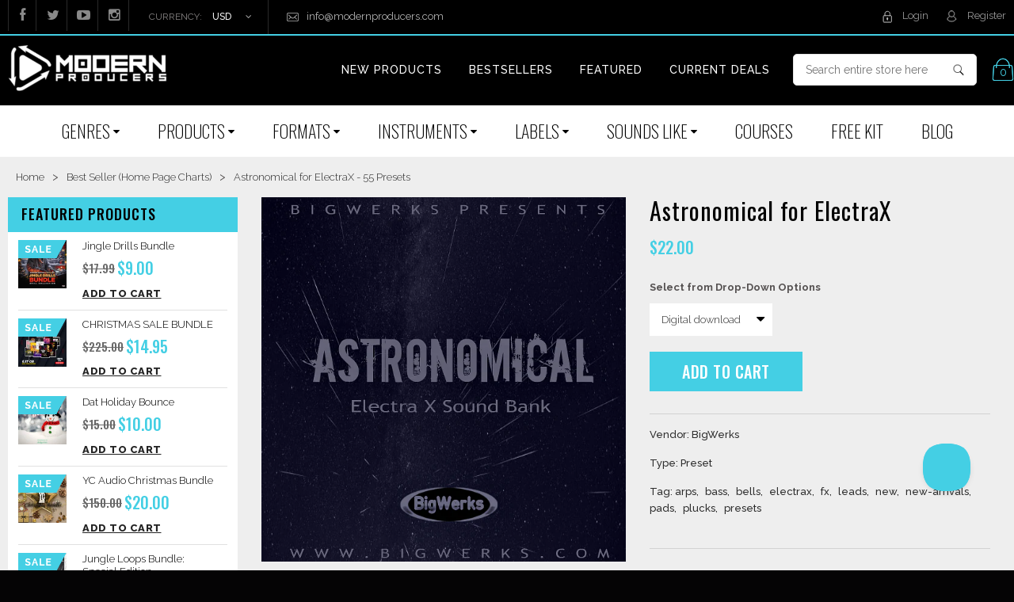

--- FILE ---
content_type: text/html; charset=utf-8
request_url: https://www.modernproducers.com/products/astronomical-for-electrax
body_size: 56395
content:
<!doctype html>
<!--[if IE 8 ]>    <html lang="en" class="no-js ie8"> <![endif]-->
<!--[if (gt IE 9)|!(IE)]><!--> <html lang="en" class="no-js"> <!--<![endif]-->
<head>
  <!-- Global site tag (gtag.js) - Google Analytics -->
<script async src="https://www.googletagmanager.com/gtag/js?id=G-2GZERGTZJL"></script>
<script>
  window.dataLayer = window.dataLayer || [];
  function gtag(){dataLayer.push(arguments);}
  gtag('js', new Date());

  gtag('config', 'G-2GZERGTZJL');
</script>
  <meta name="google-site-verification" content="w7jMX1l-3BVfZZYF-Cf6J4Hw-6ex2g61MALNmZEG-kk" />
<!-- "snippets/limespot.liquid" was not rendered, the associated app was uninstalled -->
  
  <link rel="shortcut icon" href="//www.modernproducers.com/cdn/shop/t/40/assets/favicon.png?v=4635129042978652751753942678" type="image/png" />
  
  <meta charset="UTF-8">
  <meta http-equiv="Content-Type" content="text/html; charset=utf-8">
  <meta name="viewport" content="width=device-width, initial-scale=1, minimum-scale=1, maximum-scale=1" />
  <link rel="canonical" href="https://www.modernproducers.com/products/astronomical-for-electrax" />



  
  <meta name="description" content="An astounding preset bank for the ElectraX VST. It is filled with over 55 ambient, lush and unique sounds. Presets includes Arps, Pads, Bells, Bass, Plucks, Leads and FX." />
  

  
  <title>Astronomical for ElectraX - 55 Presets | Modern Producers</title>
  

  


  <meta property="og:url" content="https://www.modernproducers.com/products/astronomical-for-electrax" />
  <meta property="og:title" content="Astronomical for ElectraX" />
  <meta property="og:description" content="Expand your ElectraX with Hit Sounds
Watch the demo videos:&#39;Astronomical&#39; is an astounding preset bank for the ElectraX VST. It is filled with over 55 ambient, lush and unique sounds. Presets includes Arps, Pads, Bells, Bass, Plucks, Leads and FX.Take your ElectraX to a whole knew level of sound!
Product Details:

55 ElectraX Presets
Arps

Pads
Bells
Bass
Plucks
Leads
FX
Windows/Mac Compatible
1.72 MB Download File Size (Zipped)
3.88 MB of Content (Unzipped)

NOTE: Requires ElectraX VST Plugin" />
  <meta property="og:image" content="//www.modernproducers.com/cdn/shop/products/astronomical-600x600_medium.png?v=1587854672" />


  
  <link href='//fonts.googleapis.com/css?family=Open+Sans:400,300,600,700' rel='stylesheet' type='text/css'>
  

  
  
  <link href='//fonts.googleapis.com/css?family=Roboto:400,700' rel='stylesheet' type='text/css'>
  
  

  <link href="//netdna.bootstrapcdn.com/font-awesome/4.0.3/css/font-awesome.min.css" rel="stylesheet" type="text/css" media="all" />

  <link href="//www.modernproducers.com/cdn/shop/t/40/assets/jquery.responsive-slider.css?v=98082995775361072941753942678" rel="stylesheet" type="text/css" media="all" />

  
  <link href="//www.modernproducers.com/cdn/shop/t/40/assets/jquery.fancybox-buttons.css?v=137466922941398851261753943278" rel="stylesheet" type="text/css" media="all" />
  

  <link href="//www.modernproducers.com/cdn/shop/t/40/assets/cs.animate.css?v=40522597814820462281753942678" rel="stylesheet" type="text/css" media="all" />
  <link href="//www.modernproducers.com/cdn/shop/t/40/assets/application.css?v=80514146928840664241753943278" rel="stylesheet" type="text/css" media="all" />

  <link href="//www.modernproducers.com/cdn/shop/t/40/assets/jquery.owl.carousel.css?v=61617114953183219121753943278" rel="stylesheet" type="text/css" media="all" />

  <link href="//www.modernproducers.com/cdn/shop/t/40/assets/bootstrap.min.3x.css?v=140607463706455318341753942678" rel="stylesheet" type="text/css" media="all" />

  <link href="//www.modernproducers.com/cdn/shop/t/40/assets/cs.bootstrap.3x.css?v=104191100162331194891753942678" rel="stylesheet" type="text/css" media="all" />

  <link href="//www.modernproducers.com/cdn/shop/t/40/assets/cs.global.css?v=78555134307709084461753942678" rel="stylesheet" type="text/css" media="all" />
  <link href="//www.modernproducers.com/cdn/shop/t/40/assets/cs.style.css?v=33766253180410566531764185463" rel="stylesheet" type="text/css" media="all" />
  <link href="//www.modernproducers.com/cdn/shop/t/40/assets/cs.media.3x.css?v=11446996469584651061753942678" rel="stylesheet" type="text/css" media="all" />

  <!--[if IE 8 ]> <link href="//www.modernproducers.com/cdn/shop/t/40/assets/ie8.css?v=152228651764060681001753942678" rel="stylesheet" type="text/css" media="all" /> <![endif]-->

  

  <script src="//www.modernproducers.com/cdn/shop/t/40/assets/jquery-1.8.2.min.js?v=16839718699480930611753942678" type="text/javascript"></script>
  <script tpye="text/javascript" src="https://ig.instant-tokens.com/users/8a4d4729-06ad-4911-b123-32932649d681/instagram/17841400309930816/token.js?userSecret=3rllqt2xf221sinwq6tp6c"></script>
  <script src="//www.modernproducers.com/cdn/shop/t/40/assets/jquery.instagram.js?v=25243117731458025911753942678" type="text/javascript"></script>
  <script src="//www.modernproducers.com/cdn/shop/t/40/assets/jquery.imagesloaded.min.js?v=87590947715040177931753942678" type="text/javascript"></script>

  <script src="//www.modernproducers.com/cdn/shop/t/40/assets/bootstrap.min.3x.js?v=161915585427673092901753942678" type="text/javascript"></script>


  <script src="//www.modernproducers.com/cdn/shop/t/40/assets/jquery.event.move.js?v=94948047451081403981753942678" type="text/javascript"></script>
  <script src="//www.modernproducers.com/cdn/shop/t/40/assets/jquery.responsive-slider.min.js?v=12177785431732545151753942678" type="text/javascript"></script>


  

  <script src="//www.modernproducers.com/cdn/shop/t/40/assets/bootstrap-select.min.js?v=167641698481164472401753942678" type="text/javascript"></script>
  <script src="//www.modernproducers.com/cdn/shop/t/40/assets/modernizr.js?v=98655220835448841881753942678" type="text/javascript"></script>
  <script src="//www.modernproducers.com/cdn/shop/t/40/assets/cs.optionSelect.js?v=54338590596837047101753942678" type="text/javascript"></script>
  <script src="//www.modernproducers.com/cdn/shop/t/40/assets/cs.customSelect.js?v=147518210489575651421753942678" type="text/javascript"></script>
  <script src="//www.modernproducers.com/cdn/shop/t/40/assets/application.js?v=7164290524980272531753942678" type="text/javascript"></script>
  <script src="//www.modernproducers.com/cdn/shop/t/40/assets/jquery.owl.carousel.min.js?v=29039801512336166901753942678" type="text/javascript"></script>
    

  

  
  <script src="//www.modernproducers.com/cdn/shop/t/40/assets/jquery.fancybox-buttons.js?v=55176213373343787281753942678" type="text/javascript"></script>
  

  <script src="/services/javascripts/currencies.js" type="text/javascript"></script>
  <script src="//www.modernproducers.com/cdn/shop/t/40/assets/jquery.currencies.min.js?v=148731906405125217661753942678" type="text/javascript"></script>
  <script src="//www.modernproducers.com/cdn/shop/t/40/assets/cs.script.js?v=63273540700733530661753942678" type="text/javascript"></script>
 <script src="//www.modernproducers.com/cdn/shop/t/40/assets/custom.js?v=86225149032556793671754027706" type="text/javascript"></script>
  <!--[if lt IE 9]>
  <script src="//www.modernproducers.com/cdn/shop/t/40/assets/html5shiv.js?v=44730457711517181371753942678"></script>
  <script src="//www.modernproducers.com/cdn/shop/t/40/assets/respond.min.js?v=141691373683291253341753942678"></script>
  <link href="//www.modernproducers.com/cdn/shop/t/40/assets/respond-proxy.html" id="respond-proxy" rel="respond-proxy" />
  <link href="https://www.modernproducers.com/pages/respond-js" id="respond-redirect" rel="respond-redirect" />
  <script src="https://www.modernproducers.com/pages/respond-js" type="text/javascript"></script>
  <![endif]-->

  <script>window.performance && window.performance.mark && window.performance.mark('shopify.content_for_header.start');</script><meta name="google-site-verification" content="AuzfxKj5Fy9J2VzwK6IfgqvKlY3yFzNAQSLgnB-Aqgw">
<meta id="shopify-digital-wallet" name="shopify-digital-wallet" content="/1780792/digital_wallets/dialog">
<meta name="shopify-checkout-api-token" content="d16976a738ab47866770a259b46e1fd6">
<meta id="in-context-paypal-metadata" data-shop-id="1780792" data-venmo-supported="true" data-environment="production" data-locale="en_US" data-paypal-v4="true" data-currency="USD">
<link rel="alternate" type="application/json+oembed" href="https://www.modernproducers.com/products/astronomical-for-electrax.oembed">
<script async="async" src="/checkouts/internal/preloads.js?locale=en-US"></script>
<link rel="preconnect" href="https://shop.app" crossorigin="anonymous">
<script async="async" src="https://shop.app/checkouts/internal/preloads.js?locale=en-US&shop_id=1780792" crossorigin="anonymous"></script>
<script id="apple-pay-shop-capabilities" type="application/json">{"shopId":1780792,"countryCode":"US","currencyCode":"USD","merchantCapabilities":["supports3DS"],"merchantId":"gid:\/\/shopify\/Shop\/1780792","merchantName":"Modern Producers","requiredBillingContactFields":["postalAddress","email"],"requiredShippingContactFields":["postalAddress","email"],"shippingType":"shipping","supportedNetworks":["visa","masterCard","amex","discover","elo","jcb"],"total":{"type":"pending","label":"Modern Producers","amount":"1.00"},"shopifyPaymentsEnabled":true,"supportsSubscriptions":true}</script>
<script id="shopify-features" type="application/json">{"accessToken":"d16976a738ab47866770a259b46e1fd6","betas":["rich-media-storefront-analytics"],"domain":"www.modernproducers.com","predictiveSearch":true,"shopId":1780792,"locale":"en"}</script>
<script>var Shopify = Shopify || {};
Shopify.shop = "drums-10.myshopify.com";
Shopify.locale = "en";
Shopify.currency = {"active":"USD","rate":"1.0"};
Shopify.country = "US";
Shopify.theme = {"name":"ModernProducers.com","id":127312986192,"schema_name":null,"schema_version":null,"theme_store_id":null,"role":"main"};
Shopify.theme.handle = "null";
Shopify.theme.style = {"id":null,"handle":null};
Shopify.cdnHost = "www.modernproducers.com/cdn";
Shopify.routes = Shopify.routes || {};
Shopify.routes.root = "/";</script>
<script type="module">!function(o){(o.Shopify=o.Shopify||{}).modules=!0}(window);</script>
<script>!function(o){function n(){var o=[];function n(){o.push(Array.prototype.slice.apply(arguments))}return n.q=o,n}var t=o.Shopify=o.Shopify||{};t.loadFeatures=n(),t.autoloadFeatures=n()}(window);</script>
<script>
  window.ShopifyPay = window.ShopifyPay || {};
  window.ShopifyPay.apiHost = "shop.app\/pay";
  window.ShopifyPay.redirectState = null;
</script>
<script id="shop-js-analytics" type="application/json">{"pageType":"product"}</script>
<script defer="defer" async type="module" src="//www.modernproducers.com/cdn/shopifycloud/shop-js/modules/v2/client.init-shop-cart-sync_DtuiiIyl.en.esm.js"></script>
<script defer="defer" async type="module" src="//www.modernproducers.com/cdn/shopifycloud/shop-js/modules/v2/chunk.common_CUHEfi5Q.esm.js"></script>
<script type="module">
  await import("//www.modernproducers.com/cdn/shopifycloud/shop-js/modules/v2/client.init-shop-cart-sync_DtuiiIyl.en.esm.js");
await import("//www.modernproducers.com/cdn/shopifycloud/shop-js/modules/v2/chunk.common_CUHEfi5Q.esm.js");

  window.Shopify.SignInWithShop?.initShopCartSync?.({"fedCMEnabled":true,"windoidEnabled":true});

</script>
<script>
  window.Shopify = window.Shopify || {};
  if (!window.Shopify.featureAssets) window.Shopify.featureAssets = {};
  window.Shopify.featureAssets['shop-js'] = {"shop-cart-sync":["modules/v2/client.shop-cart-sync_DFoTY42P.en.esm.js","modules/v2/chunk.common_CUHEfi5Q.esm.js"],"init-fed-cm":["modules/v2/client.init-fed-cm_D2UNy1i2.en.esm.js","modules/v2/chunk.common_CUHEfi5Q.esm.js"],"init-shop-email-lookup-coordinator":["modules/v2/client.init-shop-email-lookup-coordinator_BQEe2rDt.en.esm.js","modules/v2/chunk.common_CUHEfi5Q.esm.js"],"shop-cash-offers":["modules/v2/client.shop-cash-offers_3CTtReFF.en.esm.js","modules/v2/chunk.common_CUHEfi5Q.esm.js","modules/v2/chunk.modal_BewljZkx.esm.js"],"shop-button":["modules/v2/client.shop-button_C6oxCjDL.en.esm.js","modules/v2/chunk.common_CUHEfi5Q.esm.js"],"init-windoid":["modules/v2/client.init-windoid_5pix8xhK.en.esm.js","modules/v2/chunk.common_CUHEfi5Q.esm.js"],"avatar":["modules/v2/client.avatar_BTnouDA3.en.esm.js"],"init-shop-cart-sync":["modules/v2/client.init-shop-cart-sync_DtuiiIyl.en.esm.js","modules/v2/chunk.common_CUHEfi5Q.esm.js"],"shop-toast-manager":["modules/v2/client.shop-toast-manager_BYv_8cH1.en.esm.js","modules/v2/chunk.common_CUHEfi5Q.esm.js"],"pay-button":["modules/v2/client.pay-button_FnF9EIkY.en.esm.js","modules/v2/chunk.common_CUHEfi5Q.esm.js"],"shop-login-button":["modules/v2/client.shop-login-button_CH1KUpOf.en.esm.js","modules/v2/chunk.common_CUHEfi5Q.esm.js","modules/v2/chunk.modal_BewljZkx.esm.js"],"init-customer-accounts-sign-up":["modules/v2/client.init-customer-accounts-sign-up_aj7QGgYS.en.esm.js","modules/v2/client.shop-login-button_CH1KUpOf.en.esm.js","modules/v2/chunk.common_CUHEfi5Q.esm.js","modules/v2/chunk.modal_BewljZkx.esm.js"],"init-shop-for-new-customer-accounts":["modules/v2/client.init-shop-for-new-customer-accounts_NbnYRf_7.en.esm.js","modules/v2/client.shop-login-button_CH1KUpOf.en.esm.js","modules/v2/chunk.common_CUHEfi5Q.esm.js","modules/v2/chunk.modal_BewljZkx.esm.js"],"init-customer-accounts":["modules/v2/client.init-customer-accounts_ppedhqCH.en.esm.js","modules/v2/client.shop-login-button_CH1KUpOf.en.esm.js","modules/v2/chunk.common_CUHEfi5Q.esm.js","modules/v2/chunk.modal_BewljZkx.esm.js"],"shop-follow-button":["modules/v2/client.shop-follow-button_CMIBBa6u.en.esm.js","modules/v2/chunk.common_CUHEfi5Q.esm.js","modules/v2/chunk.modal_BewljZkx.esm.js"],"lead-capture":["modules/v2/client.lead-capture_But0hIyf.en.esm.js","modules/v2/chunk.common_CUHEfi5Q.esm.js","modules/v2/chunk.modal_BewljZkx.esm.js"],"checkout-modal":["modules/v2/client.checkout-modal_BBxc70dQ.en.esm.js","modules/v2/chunk.common_CUHEfi5Q.esm.js","modules/v2/chunk.modal_BewljZkx.esm.js"],"shop-login":["modules/v2/client.shop-login_hM3Q17Kl.en.esm.js","modules/v2/chunk.common_CUHEfi5Q.esm.js","modules/v2/chunk.modal_BewljZkx.esm.js"],"payment-terms":["modules/v2/client.payment-terms_CAtGlQYS.en.esm.js","modules/v2/chunk.common_CUHEfi5Q.esm.js","modules/v2/chunk.modal_BewljZkx.esm.js"]};
</script>
<script>(function() {
  var isLoaded = false;
  function asyncLoad() {
    if (isLoaded) return;
    isLoaded = true;
    var urls = ["https:\/\/upsells.boldapps.net\/v2_ui\/js\/UpsellTracker.js?shop=drums-10.myshopify.com","https:\/\/upsells.boldapps.net\/v2_ui\/js\/upsell.js?shop=drums-10.myshopify.com","\/\/secure.apps.shappify.com\/apps\/bundle\/generate_bundle.php?shop=drums-10.myshopify.com","https:\/\/bundles.boldapps.net\/bundles_install_check.js?shop=drums-10.myshopify.com","https:\/\/vendors.modernproducers.com\/js\/player.js?shop=drums-10.myshopify.com","https:\/\/cdn.attn.tv\/modernprod\/dtag.js?shop=drums-10.myshopify.com","https:\/\/cdn.hextom.com\/js\/eventpromotionbar.js?shop=drums-10.myshopify.com","https:\/\/cdn2.recomaticapp.com\/assets\/recomatic2-d60901eb8acae31afd5a260a2903e1671aed74ab1343cb9f748f5a2ae09c0b55.js?shop=drums-10.myshopify.com","https:\/\/cdn2.recomaticapp.com\/assets\/recomatic2-css-6a6ed46625fb825c2accec907ab713fccd930647bf5dd25b2d3b6f491311139a.js?shop=drums-10.myshopify.com"];
    for (var i = 0; i < urls.length; i++) {
      var s = document.createElement('script');
      s.type = 'text/javascript';
      s.async = true;
      s.src = urls[i];
      var x = document.getElementsByTagName('script')[0];
      x.parentNode.insertBefore(s, x);
    }
  };
  if(window.attachEvent) {
    window.attachEvent('onload', asyncLoad);
  } else {
    window.addEventListener('load', asyncLoad, false);
  }
})();</script>
<script id="__st">var __st={"a":1780792,"offset":-28800,"reqid":"47a97d3a-56aa-406b-ba71-917b79a87719-1767560181","pageurl":"www.modernproducers.com\/products\/astronomical-for-electrax","u":"27f4ac6626a8","p":"product","rtyp":"product","rid":4587093033040};</script>
<script>window.ShopifyPaypalV4VisibilityTracking = true;</script>
<script id="form-persister">!function(){'use strict';const t='contact',e='new_comment',n=[[t,t],['blogs',e],['comments',e],[t,'customer']],o='password',r='form_key',c=['recaptcha-v3-token','g-recaptcha-response','h-captcha-response',o],s=()=>{try{return window.sessionStorage}catch{return}},i='__shopify_v',u=t=>t.elements[r],a=function(){const t=[...n].map((([t,e])=>`form[action*='/${t}']:not([data-nocaptcha='true']) input[name='form_type'][value='${e}']`)).join(',');var e;return e=t,()=>e?[...document.querySelectorAll(e)].map((t=>t.form)):[]}();function m(t){const e=u(t);a().includes(t)&&(!e||!e.value)&&function(t){try{if(!s())return;!function(t){const e=s();if(!e)return;const n=u(t);if(!n)return;const o=n.value;o&&e.removeItem(o)}(t);const e=Array.from(Array(32),(()=>Math.random().toString(36)[2])).join('');!function(t,e){u(t)||t.append(Object.assign(document.createElement('input'),{type:'hidden',name:r})),t.elements[r].value=e}(t,e),function(t,e){const n=s();if(!n)return;const r=[...t.querySelectorAll(`input[type='${o}']`)].map((({name:t})=>t)),u=[...c,...r],a={};for(const[o,c]of new FormData(t).entries())u.includes(o)||(a[o]=c);n.setItem(e,JSON.stringify({[i]:1,action:t.action,data:a}))}(t,e)}catch(e){console.error('failed to persist form',e)}}(t)}const f=t=>{if('true'===t.dataset.persistBound)return;const e=function(t,e){const n=function(t){return'function'==typeof t.submit?t.submit:HTMLFormElement.prototype.submit}(t).bind(t);return function(){let t;return()=>{t||(t=!0,(()=>{try{e(),n()}catch(t){(t=>{console.error('form submit failed',t)})(t)}})(),setTimeout((()=>t=!1),250))}}()}(t,(()=>{m(t)}));!function(t,e){if('function'==typeof t.submit&&'function'==typeof e)try{t.submit=e}catch{}}(t,e),t.addEventListener('submit',(t=>{t.preventDefault(),e()})),t.dataset.persistBound='true'};!function(){function t(t){const e=(t=>{const e=t.target;return e instanceof HTMLFormElement?e:e&&e.form})(t);e&&m(e)}document.addEventListener('submit',t),document.addEventListener('DOMContentLoaded',(()=>{const e=a();for(const t of e)f(t);var n;n=document.body,new window.MutationObserver((t=>{for(const e of t)if('childList'===e.type&&e.addedNodes.length)for(const t of e.addedNodes)1===t.nodeType&&'FORM'===t.tagName&&a().includes(t)&&f(t)})).observe(n,{childList:!0,subtree:!0,attributes:!1}),document.removeEventListener('submit',t)}))}()}();</script>
<script integrity="sha256-4kQ18oKyAcykRKYeNunJcIwy7WH5gtpwJnB7kiuLZ1E=" data-source-attribution="shopify.loadfeatures" defer="defer" src="//www.modernproducers.com/cdn/shopifycloud/storefront/assets/storefront/load_feature-a0a9edcb.js" crossorigin="anonymous"></script>
<script crossorigin="anonymous" defer="defer" src="//www.modernproducers.com/cdn/shopifycloud/storefront/assets/shopify_pay/storefront-65b4c6d7.js?v=20250812"></script>
<script data-source-attribution="shopify.dynamic_checkout.dynamic.init">var Shopify=Shopify||{};Shopify.PaymentButton=Shopify.PaymentButton||{isStorefrontPortableWallets:!0,init:function(){window.Shopify.PaymentButton.init=function(){};var t=document.createElement("script");t.src="https://www.modernproducers.com/cdn/shopifycloud/portable-wallets/latest/portable-wallets.en.js",t.type="module",document.head.appendChild(t)}};
</script>
<script data-source-attribution="shopify.dynamic_checkout.buyer_consent">
  function portableWalletsHideBuyerConsent(e){var t=document.getElementById("shopify-buyer-consent"),n=document.getElementById("shopify-subscription-policy-button");t&&n&&(t.classList.add("hidden"),t.setAttribute("aria-hidden","true"),n.removeEventListener("click",e))}function portableWalletsShowBuyerConsent(e){var t=document.getElementById("shopify-buyer-consent"),n=document.getElementById("shopify-subscription-policy-button");t&&n&&(t.classList.remove("hidden"),t.removeAttribute("aria-hidden"),n.addEventListener("click",e))}window.Shopify?.PaymentButton&&(window.Shopify.PaymentButton.hideBuyerConsent=portableWalletsHideBuyerConsent,window.Shopify.PaymentButton.showBuyerConsent=portableWalletsShowBuyerConsent);
</script>
<script data-source-attribution="shopify.dynamic_checkout.cart.bootstrap">document.addEventListener("DOMContentLoaded",(function(){function t(){return document.querySelector("shopify-accelerated-checkout-cart, shopify-accelerated-checkout")}if(t())Shopify.PaymentButton.init();else{new MutationObserver((function(e,n){t()&&(Shopify.PaymentButton.init(),n.disconnect())})).observe(document.body,{childList:!0,subtree:!0})}}));
</script>
<script id='scb4127' type='text/javascript' async='' src='https://www.modernproducers.com/cdn/shopifycloud/privacy-banner/storefront-banner.js'></script><link id="shopify-accelerated-checkout-styles" rel="stylesheet" media="screen" href="https://www.modernproducers.com/cdn/shopifycloud/portable-wallets/latest/accelerated-checkout-backwards-compat.css" crossorigin="anonymous">
<style id="shopify-accelerated-checkout-cart">
        #shopify-buyer-consent {
  margin-top: 1em;
  display: inline-block;
  width: 100%;
}

#shopify-buyer-consent.hidden {
  display: none;
}

#shopify-subscription-policy-button {
  background: none;
  border: none;
  padding: 0;
  text-decoration: underline;
  font-size: inherit;
  cursor: pointer;
}

#shopify-subscription-policy-button::before {
  box-shadow: none;
}

      </style>

<script>window.performance && window.performance.mark && window.performance.mark('shopify.content_for_header.end');</script>
<script id="bold-platform-data" type="application/json">
{
  "shop": {
    "domain": "www.modernproducers.com",
    "permanent_domain": "drums-10.myshopify.com",
    "url": "https://www.modernproducers.com",
    "secure_url": "https://www.modernproducers.com",
    "money_format": "\u003cspan class=money\u003e${{amount}}\u003c\/span\u003e",
    "currency": "USD"
  },
  "customer": {
    "id": null,
    "tags": null
  },
  "cart": {"note":null,"attributes":{},"original_total_price":0,"total_price":0,"total_discount":0,"total_weight":0.0,"item_count":0,"items":[],"requires_shipping":false,"currency":"USD","items_subtotal_price":0,"cart_level_discount_applications":[],"checkout_charge_amount":0},
  "line_item_products": [],
  "template": "product",
  "product": {"id":4587093033040,"title":"Astronomical for ElectraX","handle":"astronomical-for-electrax","description":"\u003ch2\u003eExpand your ElectraX with Hit Sounds\u003c\/h2\u003e\n\u003cstrong\u003eWatch the demo videos:\u003c\/strong\u003e\u003cbr\u003e\u003cbr\u003e\u003ccenter\u003e\u003ciframe width=\"800\" height=\"450\" src=\"https:\/\/www.youtube.com\/embed\/9qSsLsGjTXg\" frameborder=\"0\" allow=\"accelerometer; autoplay; encrypted-media; gyroscope; picture-in-picture\" allowfullscreen=\"\"\u003e\u003c\/iframe\u003e\u003c\/center\u003e\u003cbr\u003e\u003cstrong\u003e'Astronomical'\u003c\/strong\u003e is an astounding preset bank for the \u003cem\u003eElectraX VST\u003c\/em\u003e. \u003cbr\u003e\u003cbr\u003eIt is filled with over \u003cstrong\u003e55\u003c\/strong\u003e ambient, lush and unique sounds. Presets includes\u003cem\u003e Arps, Pads, Bells, Bass, Plucks, Leads\u003c\/em\u003e and \u003cem\u003eFX\u003c\/em\u003e.\u003cbr\u003e\u003cbr\u003eTake your \u003cem\u003eElectraX\u003c\/em\u003e to a whole knew level of sound!\u003cbr\u003e\u003cbr\u003e\n\u003ch2\u003eProduct Details:\u003c\/h2\u003e\n\u003cul\u003e\n\u003cli\u003e55 ElectraX Presets\u003c\/li\u003e\n\u003cli\u003eArps\u003cbr\u003e\n\u003c\/li\u003e\n\u003cli\u003ePads\u003c\/li\u003e\n\u003cli\u003eBells\u003c\/li\u003e\n\u003cli\u003eBass\u003c\/li\u003e\n\u003cli\u003ePlucks\u003c\/li\u003e\n\u003cli\u003eLeads\u003c\/li\u003e\n\u003cli\u003eFX\u003c\/li\u003e\n\u003cli\u003eWindows\/Mac Compatible\u003c\/li\u003e\n\u003cli\u003e1.72 MB Download File Size (Zipped)\u003c\/li\u003e\n\u003cli\u003e3.88 MB of Content (Unzipped)\u003c\/li\u003e\n\u003c\/ul\u003e\n\u003cbr\u003e\u003cem\u003eNOTE: Requires ElectraX VST Plugin\u003c\/em\u003e\u003cem\u003e\u003cbr\u003e\u003c\/em\u003e","published_at":"2020-04-25T18:00:00-07:00","created_at":"2020-04-25T15:37:00-07:00","vendor":"BigWerks","type":"Preset","tags":["Arps","Bass","Bells","ElectraX","FX","Leads","new","new-arrivals","Pads","Plucks","presets"],"price":2200,"price_min":2200,"price_max":2200,"available":true,"price_varies":false,"compare_at_price":null,"compare_at_price_min":0,"compare_at_price_max":0,"compare_at_price_varies":false,"variants":[{"id":32270282784848,"title":"Digital download","option1":"Digital download","option2":null,"option3":null,"sku":"","requires_shipping":false,"taxable":false,"featured_image":null,"available":true,"name":"Astronomical for ElectraX - Digital download","public_title":"Digital download","options":["Digital download"],"price":2200,"weight":0,"compare_at_price":null,"inventory_quantity":-464,"inventory_management":null,"inventory_policy":"deny","barcode":"","requires_selling_plan":false,"selling_plan_allocations":[]}],"images":["\/\/www.modernproducers.com\/cdn\/shop\/products\/astronomical-600x600.png?v=1587854672"],"featured_image":"\/\/www.modernproducers.com\/cdn\/shop\/products\/astronomical-600x600.png?v=1587854672","options":["Title"],"media":[{"alt":"Astronomical for ElectraX - 55 Presets","id":7130932609104,"position":1,"preview_image":{"aspect_ratio":1.0,"height":600,"width":600,"src":"\/\/www.modernproducers.com\/cdn\/shop\/products\/astronomical-600x600.png?v=1587854672"},"aspect_ratio":1.0,"height":600,"media_type":"image","src":"\/\/www.modernproducers.com\/cdn\/shop\/products\/astronomical-600x600.png?v=1587854672","width":600}],"requires_selling_plan":false,"selling_plan_groups":[],"content":"\u003ch2\u003eExpand your ElectraX with Hit Sounds\u003c\/h2\u003e\n\u003cstrong\u003eWatch the demo videos:\u003c\/strong\u003e\u003cbr\u003e\u003cbr\u003e\u003ccenter\u003e\u003ciframe width=\"800\" height=\"450\" src=\"https:\/\/www.youtube.com\/embed\/9qSsLsGjTXg\" frameborder=\"0\" allow=\"accelerometer; autoplay; encrypted-media; gyroscope; picture-in-picture\" allowfullscreen=\"\"\u003e\u003c\/iframe\u003e\u003c\/center\u003e\u003cbr\u003e\u003cstrong\u003e'Astronomical'\u003c\/strong\u003e is an astounding preset bank for the \u003cem\u003eElectraX VST\u003c\/em\u003e. \u003cbr\u003e\u003cbr\u003eIt is filled with over \u003cstrong\u003e55\u003c\/strong\u003e ambient, lush and unique sounds. Presets includes\u003cem\u003e Arps, Pads, Bells, Bass, Plucks, Leads\u003c\/em\u003e and \u003cem\u003eFX\u003c\/em\u003e.\u003cbr\u003e\u003cbr\u003eTake your \u003cem\u003eElectraX\u003c\/em\u003e to a whole knew level of sound!\u003cbr\u003e\u003cbr\u003e\n\u003ch2\u003eProduct Details:\u003c\/h2\u003e\n\u003cul\u003e\n\u003cli\u003e55 ElectraX Presets\u003c\/li\u003e\n\u003cli\u003eArps\u003cbr\u003e\n\u003c\/li\u003e\n\u003cli\u003ePads\u003c\/li\u003e\n\u003cli\u003eBells\u003c\/li\u003e\n\u003cli\u003eBass\u003c\/li\u003e\n\u003cli\u003ePlucks\u003c\/li\u003e\n\u003cli\u003eLeads\u003c\/li\u003e\n\u003cli\u003eFX\u003c\/li\u003e\n\u003cli\u003eWindows\/Mac Compatible\u003c\/li\u003e\n\u003cli\u003e1.72 MB Download File Size (Zipped)\u003c\/li\u003e\n\u003cli\u003e3.88 MB of Content (Unzipped)\u003c\/li\u003e\n\u003c\/ul\u003e\n\u003cbr\u003e\u003cem\u003eNOTE: Requires ElectraX VST Plugin\u003c\/em\u003e\u003cem\u003e\u003cbr\u003e\u003c\/em\u003e"},
  "collection": null
}
</script>

<script src="https://static.boldcommerce.com/bold-platform/sf/pr.js" type="text/javascript"></script>

<style>
  .money[data-product-id], .money[data-product-handle], .money[data-variant-id], .money[data-line-index], .money[data-cart-total] {
    animation: moneyAnimation 0s 2s forwards; visibility: hidden;
  }
  @keyframes moneyAnimation { to { visibility: visible; } }
  .shappify_qb_grid {
    width: auto;
    background: #fff;
    margin: 8px 0;
  }
  .shappify_qb_grid, .shappify_qb_grid td, .shappify_qb_grid th {
    text-align: left;
    padding: 5px;
    border: 1px solid #ccc;
    border-collapse: collapse;
  }
</style><script>window.BOLD = window.BOLD || {};
    window.BOLD.common = window.BOLD.common || {};
    window.BOLD.common.Shopify = window.BOLD.common.Shopify || {};
    window.BOLD.common.Shopify.shop = {
      domain: 'www.modernproducers.com',
      permanent_domain: 'drums-10.myshopify.com',
      url: 'https://www.modernproducers.com',
      secure_url: 'https://www.modernproducers.com',
      money_format: "\u003cspan class=money\u003e${{amount}}\u003c\/span\u003e",
      currency: "USD"
    };
    window.BOLD.common.Shopify.customer = {
      id: null,
      tags: null,
    };
    window.BOLD.common.Shopify.cart = {"note":null,"attributes":{},"original_total_price":0,"total_price":0,"total_discount":0,"total_weight":0.0,"item_count":0,"items":[],"requires_shipping":false,"currency":"USD","items_subtotal_price":0,"cart_level_discount_applications":[],"checkout_charge_amount":0};
    window.BOLD.common.template = 'product';window.BOLD.common.Shopify.formatMoney = function(money, format) {
        function n(t, e) {
            return "undefined" == typeof t ? e : t
        }
        function r(t, e, r, i) {
            if (e = n(e, 2),
                r = n(r, ","),
                i = n(i, "."),
            isNaN(t) || null == t)
                return 0;
            t = (t / 100).toFixed(e);
            var o = t.split(".")
                , a = o[0].replace(/(\d)(?=(\d\d\d)+(?!\d))/g, "$1" + r)
                , s = o[1] ? i + o[1] : "";
            return a + s
        }
        "string" == typeof money && (money = money.replace(".", ""));
        var i = ""
            , o = /\{\{\s*(\w+)\s*\}\}/
            , a = format || window.BOLD.common.Shopify.shop.money_format || window.Shopify.money_format || "$ {{ amount }}";
        switch (a.match(o)[1]) {
            case "amount":
                i = r(money, 2, ",", ".");
                break;
            case "amount_no_decimals":
                i = r(money, 0, ",", ".");
                break;
            case "amount_with_comma_separator":
                i = r(money, 2, ".", ",");
                break;
            case "amount_no_decimals_with_comma_separator":
                i = r(money, 0, ".", ",");
                break;
            case "amount_with_space_separator":
                i = r(money, 2, " ", ",");
                break;
            case "amount_no_decimals_with_space_separator":
                i = r(money, 0, " ", ",");
                break;
            case "amount_with_apostrophe_separator":
                i = r(money, 2, "'", ".");
                break;
        }
        return a.replace(o, i);
    };
    window.BOLD.common.Shopify.saveProduct = function (handle, product) {
      if (typeof handle === 'string' && typeof window.BOLD.common.Shopify.products[handle] === 'undefined') {
        if (typeof product === 'number') {
          window.BOLD.common.Shopify.handles[product] = handle;
          product = { id: product };
        }
        window.BOLD.common.Shopify.products[handle] = product;
      }
    };
    window.BOLD.common.Shopify.saveVariant = function (variant_id, variant) {
      if (typeof variant_id === 'number' && typeof window.BOLD.common.Shopify.variants[variant_id] === 'undefined') {
        window.BOLD.common.Shopify.variants[variant_id] = variant;
      }
    };window.BOLD.common.Shopify.products = window.BOLD.common.Shopify.products || {};
    window.BOLD.common.Shopify.variants = window.BOLD.common.Shopify.variants || {};
    window.BOLD.common.Shopify.handles = window.BOLD.common.Shopify.handles || {};window.BOLD.common.Shopify.handle = "astronomical-for-electrax"
window.BOLD.common.Shopify.saveProduct("astronomical-for-electrax", 4587093033040);window.BOLD.common.Shopify.saveVariant(32270282784848, { product_id: 4587093033040, product_handle: "astronomical-for-electrax", price: 2200, group_id: '', csp_metafield: {}});window.BOLD.apps_installed = {"Product Bundles":2,"Product Upsell":3} || {};window.BOLD.common.Shopify.metafields = window.BOLD.common.Shopify.metafields || {};window.BOLD.common.Shopify.metafields["bold_rp"] = {};window.BOLD.common.Shopify.metafields["bold_csp_defaults"] = {};window.BOLD.common.cacheParams = window.BOLD.common.cacheParams || {};
</script><script>
  window.BOLD.common.cacheParams.bundles = 1607540721;
</script>

<link href="//www.modernproducers.com/cdn/shop/t/40/assets/bold-upsell.css?v=51915886505602322711753942678" rel="stylesheet" type="text/css" media="all" />
<link href="//www.modernproducers.com/cdn/shop/t/40/assets/bold-upsell-custom.css?v=150135899998303055901753942678" rel="stylesheet" type="text/css" media="all" />
<script src="https://bundles.boldapps.net/js/bundles.js" type="text/javascript"></script>
<link href="//www.modernproducers.com/cdn/shop/t/40/assets/bold-bundles.css?v=5139014446511476171753942678" rel="stylesheet" type="text/css" media="all" /><link href="//www.modernproducers.com/cdn/shop/t/40/assets/bold.css?v=78082786217135098371753942678" rel="stylesheet" type="text/css" media="all" />

  <!-- SCN CODE START -->
  <script>
  var scnHiddenVariants = ["(BK ","Free Gift","100% Off"];
  function scnProduct(product) {
    var newVariants = [], i, isValid, variantIndex, priceMin = product.price_max;
    for (variantIndex in product.variants) {
      var variant = product.variants[variantIndex];
      if (typeof variant != 'object') {
        continue;
      }
      isValid = true;
      for (i in scnHiddenVariants) {

        if (typeof variant == 'object' && variant.title.indexOf(scnHiddenVariants[i]) != -1) {
          isValid = false;
        }
      }
      if (isValid) {
        newVariants.push(variant);
        if (priceMin < variant.price) {
          priceMin = variant.price;
        }
      }
    }

    product.variants = newVariants;
    product.price = priceMin;
    product.price_min = priceMin;
    product.price_varies = product.price_min != product.price_max;
    return product;
  }


  if (typeof jQuery != "undefined") {
    setTimeout(function () {
      function _htmlEncode(html) {
        return document.createElement('a').appendChild(
          document.createTextNode(html)).parentNode.innerHTML;
      }

      jQuery('a.sca-qv-button').each(function () {
        var quickViewImage = jQuery(this).closest('i');
        var product = quickViewImage.find('span');
        var productJson, productText;
        if (product.length) {
          try {
            productJson = JSON.parse(product.html());
          } catch (ex) {
            return;
          }

          productText = JSON.stringify(scnProduct(productJson));
          product.html(_htmlEncode(productText));
        }
      });
    }, 500);
  }
</script>
  <!-- SCN CODE END -->	
<!-- BEGIN app block: shopify://apps/klaviyo-email-marketing-sms/blocks/klaviyo-onsite-embed/2632fe16-c075-4321-a88b-50b567f42507 -->












  <script async src="https://static.klaviyo.com/onsite/js/WS9br5/klaviyo.js?company_id=WS9br5"></script>
  <script>!function(){if(!window.klaviyo){window._klOnsite=window._klOnsite||[];try{window.klaviyo=new Proxy({},{get:function(n,i){return"push"===i?function(){var n;(n=window._klOnsite).push.apply(n,arguments)}:function(){for(var n=arguments.length,o=new Array(n),w=0;w<n;w++)o[w]=arguments[w];var t="function"==typeof o[o.length-1]?o.pop():void 0,e=new Promise((function(n){window._klOnsite.push([i].concat(o,[function(i){t&&t(i),n(i)}]))}));return e}}})}catch(n){window.klaviyo=window.klaviyo||[],window.klaviyo.push=function(){var n;(n=window._klOnsite).push.apply(n,arguments)}}}}();</script>

  
    <script id="viewed_product">
      if (item == null) {
        var _learnq = _learnq || [];

        var MetafieldReviews = null
        var MetafieldYotpoRating = null
        var MetafieldYotpoCount = null
        var MetafieldLooxRating = null
        var MetafieldLooxCount = null
        var okendoProduct = null
        var okendoProductReviewCount = null
        var okendoProductReviewAverageValue = null
        try {
          // The following fields are used for Customer Hub recently viewed in order to add reviews.
          // This information is not part of __kla_viewed. Instead, it is part of __kla_viewed_reviewed_items
          MetafieldReviews = {};
          MetafieldYotpoRating = null
          MetafieldYotpoCount = null
          MetafieldLooxRating = null
          MetafieldLooxCount = null

          okendoProduct = null
          // If the okendo metafield is not legacy, it will error, which then requires the new json formatted data
          if (okendoProduct && 'error' in okendoProduct) {
            okendoProduct = null
          }
          okendoProductReviewCount = okendoProduct ? okendoProduct.reviewCount : null
          okendoProductReviewAverageValue = okendoProduct ? okendoProduct.reviewAverageValue : null
        } catch (error) {
          console.error('Error in Klaviyo onsite reviews tracking:', error);
        }

        var item = {
          Name: "Astronomical for ElectraX",
          ProductID: 4587093033040,
          Categories: ["Best Seller (Home Page Charts)","Bestsellers","New Products","Presets"],
          ImageURL: "https://www.modernproducers.com/cdn/shop/products/astronomical-600x600_grande.png?v=1587854672",
          URL: "https://www.modernproducers.com/products/astronomical-for-electrax",
          Brand: "BigWerks",
          Price: "$22.00",
          Value: "22.00",
          CompareAtPrice: "$0.00"
        };
        _learnq.push(['track', 'Viewed Product', item]);
        _learnq.push(['trackViewedItem', {
          Title: item.Name,
          ItemId: item.ProductID,
          Categories: item.Categories,
          ImageUrl: item.ImageURL,
          Url: item.URL,
          Metadata: {
            Brand: item.Brand,
            Price: item.Price,
            Value: item.Value,
            CompareAtPrice: item.CompareAtPrice
          },
          metafields:{
            reviews: MetafieldReviews,
            yotpo:{
              rating: MetafieldYotpoRating,
              count: MetafieldYotpoCount,
            },
            loox:{
              rating: MetafieldLooxRating,
              count: MetafieldLooxCount,
            },
            okendo: {
              rating: okendoProductReviewAverageValue,
              count: okendoProductReviewCount,
            }
          }
        }]);
      }
    </script>
  




  <script>
    window.klaviyoReviewsProductDesignMode = false
  </script>



  <!-- BEGIN app snippet: customer-hub-data --><script>
  if (!window.customerHub) {
    window.customerHub = {};
  }
  window.customerHub.storefrontRoutes = {
    login: "/account/login?return_url=%2F%23k-hub",
    register: "/account/register?return_url=%2F%23k-hub",
    logout: "/account/logout",
    profile: "/account",
    addresses: "/account/addresses",
  };
  
  window.customerHub.userId = null;
  
  window.customerHub.storeDomain = "drums-10.myshopify.com";

  
    window.customerHub.activeProduct = {
      name: "Astronomical for ElectraX",
      category: null,
      imageUrl: "https://www.modernproducers.com/cdn/shop/products/astronomical-600x600_grande.png?v=1587854672",
      id: "4587093033040",
      link: "https://www.modernproducers.com/products/astronomical-for-electrax",
      variants: [
        
          {
            id: "32270282784848",
            
            imageUrl: null,
            
            price: "2200",
            currency: "USD",
            availableForSale: true,
            title: "Digital download",
          },
        
      ],
    };
    window.customerHub.activeProduct.variants.forEach((variant) => {
        
        variant.price = `${variant.price.slice(0, -2)}.${variant.price.slice(-2)}`;
    });
  

  
    window.customerHub.storeLocale = {
        currentLanguage: 'en',
        currentCountry: 'US',
        availableLanguages: [
          
            {
              iso_code: 'en',
              endonym_name: 'English'
            }
          
        ],
        availableCountries: [
          
            {
              iso_code: 'AF',
              name: 'Afghanistan',
              currency_code: 'AFN'
            },
          
            {
              iso_code: 'AX',
              name: 'Åland Islands',
              currency_code: 'EUR'
            },
          
            {
              iso_code: 'AL',
              name: 'Albania',
              currency_code: 'ALL'
            },
          
            {
              iso_code: 'DZ',
              name: 'Algeria',
              currency_code: 'DZD'
            },
          
            {
              iso_code: 'AD',
              name: 'Andorra',
              currency_code: 'EUR'
            },
          
            {
              iso_code: 'AO',
              name: 'Angola',
              currency_code: 'USD'
            },
          
            {
              iso_code: 'AI',
              name: 'Anguilla',
              currency_code: 'XCD'
            },
          
            {
              iso_code: 'AG',
              name: 'Antigua &amp; Barbuda',
              currency_code: 'XCD'
            },
          
            {
              iso_code: 'AR',
              name: 'Argentina',
              currency_code: 'USD'
            },
          
            {
              iso_code: 'AM',
              name: 'Armenia',
              currency_code: 'AMD'
            },
          
            {
              iso_code: 'AW',
              name: 'Aruba',
              currency_code: 'AWG'
            },
          
            {
              iso_code: 'AC',
              name: 'Ascension Island',
              currency_code: 'SHP'
            },
          
            {
              iso_code: 'AU',
              name: 'Australia',
              currency_code: 'AUD'
            },
          
            {
              iso_code: 'AT',
              name: 'Austria',
              currency_code: 'EUR'
            },
          
            {
              iso_code: 'AZ',
              name: 'Azerbaijan',
              currency_code: 'AZN'
            },
          
            {
              iso_code: 'BS',
              name: 'Bahamas',
              currency_code: 'BSD'
            },
          
            {
              iso_code: 'BH',
              name: 'Bahrain',
              currency_code: 'USD'
            },
          
            {
              iso_code: 'BD',
              name: 'Bangladesh',
              currency_code: 'BDT'
            },
          
            {
              iso_code: 'BB',
              name: 'Barbados',
              currency_code: 'BBD'
            },
          
            {
              iso_code: 'BE',
              name: 'Belgium',
              currency_code: 'EUR'
            },
          
            {
              iso_code: 'BZ',
              name: 'Belize',
              currency_code: 'BZD'
            },
          
            {
              iso_code: 'BJ',
              name: 'Benin',
              currency_code: 'XOF'
            },
          
            {
              iso_code: 'BM',
              name: 'Bermuda',
              currency_code: 'USD'
            },
          
            {
              iso_code: 'BT',
              name: 'Bhutan',
              currency_code: 'USD'
            },
          
            {
              iso_code: 'BO',
              name: 'Bolivia',
              currency_code: 'BOB'
            },
          
            {
              iso_code: 'BA',
              name: 'Bosnia &amp; Herzegovina',
              currency_code: 'BAM'
            },
          
            {
              iso_code: 'BW',
              name: 'Botswana',
              currency_code: 'BWP'
            },
          
            {
              iso_code: 'BR',
              name: 'Brazil',
              currency_code: 'USD'
            },
          
            {
              iso_code: 'IO',
              name: 'British Indian Ocean Territory',
              currency_code: 'USD'
            },
          
            {
              iso_code: 'VG',
              name: 'British Virgin Islands',
              currency_code: 'USD'
            },
          
            {
              iso_code: 'BN',
              name: 'Brunei',
              currency_code: 'BND'
            },
          
            {
              iso_code: 'BG',
              name: 'Bulgaria',
              currency_code: 'USD'
            },
          
            {
              iso_code: 'BF',
              name: 'Burkina Faso',
              currency_code: 'XOF'
            },
          
            {
              iso_code: 'BI',
              name: 'Burundi',
              currency_code: 'BIF'
            },
          
            {
              iso_code: 'KH',
              name: 'Cambodia',
              currency_code: 'KHR'
            },
          
            {
              iso_code: 'CM',
              name: 'Cameroon',
              currency_code: 'XAF'
            },
          
            {
              iso_code: 'CA',
              name: 'Canada',
              currency_code: 'CAD'
            },
          
            {
              iso_code: 'CV',
              name: 'Cape Verde',
              currency_code: 'CVE'
            },
          
            {
              iso_code: 'BQ',
              name: 'Caribbean Netherlands',
              currency_code: 'USD'
            },
          
            {
              iso_code: 'KY',
              name: 'Cayman Islands',
              currency_code: 'KYD'
            },
          
            {
              iso_code: 'CF',
              name: 'Central African Republic',
              currency_code: 'XAF'
            },
          
            {
              iso_code: 'TD',
              name: 'Chad',
              currency_code: 'XAF'
            },
          
            {
              iso_code: 'CL',
              name: 'Chile',
              currency_code: 'USD'
            },
          
            {
              iso_code: 'CN',
              name: 'China',
              currency_code: 'CNY'
            },
          
            {
              iso_code: 'CX',
              name: 'Christmas Island',
              currency_code: 'AUD'
            },
          
            {
              iso_code: 'CC',
              name: 'Cocos (Keeling) Islands',
              currency_code: 'AUD'
            },
          
            {
              iso_code: 'CO',
              name: 'Colombia',
              currency_code: 'USD'
            },
          
            {
              iso_code: 'KM',
              name: 'Comoros',
              currency_code: 'KMF'
            },
          
            {
              iso_code: 'CG',
              name: 'Congo - Brazzaville',
              currency_code: 'XAF'
            },
          
            {
              iso_code: 'CD',
              name: 'Congo - Kinshasa',
              currency_code: 'CDF'
            },
          
            {
              iso_code: 'CK',
              name: 'Cook Islands',
              currency_code: 'NZD'
            },
          
            {
              iso_code: 'CR',
              name: 'Costa Rica',
              currency_code: 'CRC'
            },
          
            {
              iso_code: 'CI',
              name: 'Côte d’Ivoire',
              currency_code: 'XOF'
            },
          
            {
              iso_code: 'HR',
              name: 'Croatia',
              currency_code: 'EUR'
            },
          
            {
              iso_code: 'CW',
              name: 'Curaçao',
              currency_code: 'ANG'
            },
          
            {
              iso_code: 'CY',
              name: 'Cyprus',
              currency_code: 'EUR'
            },
          
            {
              iso_code: 'CZ',
              name: 'Czechia',
              currency_code: 'CZK'
            },
          
            {
              iso_code: 'DK',
              name: 'Denmark',
              currency_code: 'DKK'
            },
          
            {
              iso_code: 'DJ',
              name: 'Djibouti',
              currency_code: 'DJF'
            },
          
            {
              iso_code: 'DM',
              name: 'Dominica',
              currency_code: 'XCD'
            },
          
            {
              iso_code: 'DO',
              name: 'Dominican Republic',
              currency_code: 'DOP'
            },
          
            {
              iso_code: 'EC',
              name: 'Ecuador',
              currency_code: 'USD'
            },
          
            {
              iso_code: 'EG',
              name: 'Egypt',
              currency_code: 'EGP'
            },
          
            {
              iso_code: 'SV',
              name: 'El Salvador',
              currency_code: 'USD'
            },
          
            {
              iso_code: 'GQ',
              name: 'Equatorial Guinea',
              currency_code: 'XAF'
            },
          
            {
              iso_code: 'ER',
              name: 'Eritrea',
              currency_code: 'USD'
            },
          
            {
              iso_code: 'EE',
              name: 'Estonia',
              currency_code: 'EUR'
            },
          
            {
              iso_code: 'SZ',
              name: 'Eswatini',
              currency_code: 'USD'
            },
          
            {
              iso_code: 'ET',
              name: 'Ethiopia',
              currency_code: 'ETB'
            },
          
            {
              iso_code: 'FK',
              name: 'Falkland Islands',
              currency_code: 'FKP'
            },
          
            {
              iso_code: 'FO',
              name: 'Faroe Islands',
              currency_code: 'DKK'
            },
          
            {
              iso_code: 'FJ',
              name: 'Fiji',
              currency_code: 'FJD'
            },
          
            {
              iso_code: 'FI',
              name: 'Finland',
              currency_code: 'EUR'
            },
          
            {
              iso_code: 'FR',
              name: 'France',
              currency_code: 'EUR'
            },
          
            {
              iso_code: 'GF',
              name: 'French Guiana',
              currency_code: 'EUR'
            },
          
            {
              iso_code: 'PF',
              name: 'French Polynesia',
              currency_code: 'XPF'
            },
          
            {
              iso_code: 'TF',
              name: 'French Southern Territories',
              currency_code: 'EUR'
            },
          
            {
              iso_code: 'GA',
              name: 'Gabon',
              currency_code: 'XOF'
            },
          
            {
              iso_code: 'GM',
              name: 'Gambia',
              currency_code: 'GMD'
            },
          
            {
              iso_code: 'GE',
              name: 'Georgia',
              currency_code: 'USD'
            },
          
            {
              iso_code: 'DE',
              name: 'Germany',
              currency_code: 'EUR'
            },
          
            {
              iso_code: 'GH',
              name: 'Ghana',
              currency_code: 'USD'
            },
          
            {
              iso_code: 'GI',
              name: 'Gibraltar',
              currency_code: 'GBP'
            },
          
            {
              iso_code: 'GR',
              name: 'Greece',
              currency_code: 'EUR'
            },
          
            {
              iso_code: 'GL',
              name: 'Greenland',
              currency_code: 'DKK'
            },
          
            {
              iso_code: 'GD',
              name: 'Grenada',
              currency_code: 'XCD'
            },
          
            {
              iso_code: 'GP',
              name: 'Guadeloupe',
              currency_code: 'EUR'
            },
          
            {
              iso_code: 'GT',
              name: 'Guatemala',
              currency_code: 'GTQ'
            },
          
            {
              iso_code: 'GG',
              name: 'Guernsey',
              currency_code: 'GBP'
            },
          
            {
              iso_code: 'GN',
              name: 'Guinea',
              currency_code: 'GNF'
            },
          
            {
              iso_code: 'GW',
              name: 'Guinea-Bissau',
              currency_code: 'XOF'
            },
          
            {
              iso_code: 'GY',
              name: 'Guyana',
              currency_code: 'GYD'
            },
          
            {
              iso_code: 'HT',
              name: 'Haiti',
              currency_code: 'USD'
            },
          
            {
              iso_code: 'HN',
              name: 'Honduras',
              currency_code: 'HNL'
            },
          
            {
              iso_code: 'HK',
              name: 'Hong Kong SAR',
              currency_code: 'HKD'
            },
          
            {
              iso_code: 'HU',
              name: 'Hungary',
              currency_code: 'HUF'
            },
          
            {
              iso_code: 'IS',
              name: 'Iceland',
              currency_code: 'ISK'
            },
          
            {
              iso_code: 'IN',
              name: 'India',
              currency_code: 'INR'
            },
          
            {
              iso_code: 'ID',
              name: 'Indonesia',
              currency_code: 'IDR'
            },
          
            {
              iso_code: 'IQ',
              name: 'Iraq',
              currency_code: 'USD'
            },
          
            {
              iso_code: 'IE',
              name: 'Ireland',
              currency_code: 'EUR'
            },
          
            {
              iso_code: 'IM',
              name: 'Isle of Man',
              currency_code: 'GBP'
            },
          
            {
              iso_code: 'IL',
              name: 'Israel',
              currency_code: 'ILS'
            },
          
            {
              iso_code: 'IT',
              name: 'Italy',
              currency_code: 'EUR'
            },
          
            {
              iso_code: 'JM',
              name: 'Jamaica',
              currency_code: 'JMD'
            },
          
            {
              iso_code: 'JP',
              name: 'Japan',
              currency_code: 'JPY'
            },
          
            {
              iso_code: 'JE',
              name: 'Jersey',
              currency_code: 'USD'
            },
          
            {
              iso_code: 'JO',
              name: 'Jordan',
              currency_code: 'USD'
            },
          
            {
              iso_code: 'KZ',
              name: 'Kazakhstan',
              currency_code: 'KZT'
            },
          
            {
              iso_code: 'KE',
              name: 'Kenya',
              currency_code: 'KES'
            },
          
            {
              iso_code: 'KI',
              name: 'Kiribati',
              currency_code: 'USD'
            },
          
            {
              iso_code: 'XK',
              name: 'Kosovo',
              currency_code: 'EUR'
            },
          
            {
              iso_code: 'KW',
              name: 'Kuwait',
              currency_code: 'USD'
            },
          
            {
              iso_code: 'KG',
              name: 'Kyrgyzstan',
              currency_code: 'KGS'
            },
          
            {
              iso_code: 'LA',
              name: 'Laos',
              currency_code: 'LAK'
            },
          
            {
              iso_code: 'LV',
              name: 'Latvia',
              currency_code: 'EUR'
            },
          
            {
              iso_code: 'LB',
              name: 'Lebanon',
              currency_code: 'LBP'
            },
          
            {
              iso_code: 'LS',
              name: 'Lesotho',
              currency_code: 'USD'
            },
          
            {
              iso_code: 'LR',
              name: 'Liberia',
              currency_code: 'USD'
            },
          
            {
              iso_code: 'LY',
              name: 'Libya',
              currency_code: 'USD'
            },
          
            {
              iso_code: 'LI',
              name: 'Liechtenstein',
              currency_code: 'CHF'
            },
          
            {
              iso_code: 'LT',
              name: 'Lithuania',
              currency_code: 'EUR'
            },
          
            {
              iso_code: 'LU',
              name: 'Luxembourg',
              currency_code: 'EUR'
            },
          
            {
              iso_code: 'MO',
              name: 'Macao SAR',
              currency_code: 'MOP'
            },
          
            {
              iso_code: 'MG',
              name: 'Madagascar',
              currency_code: 'USD'
            },
          
            {
              iso_code: 'MW',
              name: 'Malawi',
              currency_code: 'MWK'
            },
          
            {
              iso_code: 'MY',
              name: 'Malaysia',
              currency_code: 'MYR'
            },
          
            {
              iso_code: 'MV',
              name: 'Maldives',
              currency_code: 'MVR'
            },
          
            {
              iso_code: 'ML',
              name: 'Mali',
              currency_code: 'XOF'
            },
          
            {
              iso_code: 'MT',
              name: 'Malta',
              currency_code: 'EUR'
            },
          
            {
              iso_code: 'MQ',
              name: 'Martinique',
              currency_code: 'EUR'
            },
          
            {
              iso_code: 'MR',
              name: 'Mauritania',
              currency_code: 'USD'
            },
          
            {
              iso_code: 'MU',
              name: 'Mauritius',
              currency_code: 'MUR'
            },
          
            {
              iso_code: 'YT',
              name: 'Mayotte',
              currency_code: 'EUR'
            },
          
            {
              iso_code: 'MX',
              name: 'Mexico',
              currency_code: 'USD'
            },
          
            {
              iso_code: 'MD',
              name: 'Moldova',
              currency_code: 'MDL'
            },
          
            {
              iso_code: 'MC',
              name: 'Monaco',
              currency_code: 'EUR'
            },
          
            {
              iso_code: 'MN',
              name: 'Mongolia',
              currency_code: 'MNT'
            },
          
            {
              iso_code: 'ME',
              name: 'Montenegro',
              currency_code: 'EUR'
            },
          
            {
              iso_code: 'MS',
              name: 'Montserrat',
              currency_code: 'XCD'
            },
          
            {
              iso_code: 'MA',
              name: 'Morocco',
              currency_code: 'MAD'
            },
          
            {
              iso_code: 'MZ',
              name: 'Mozambique',
              currency_code: 'USD'
            },
          
            {
              iso_code: 'MM',
              name: 'Myanmar (Burma)',
              currency_code: 'MMK'
            },
          
            {
              iso_code: 'NA',
              name: 'Namibia',
              currency_code: 'USD'
            },
          
            {
              iso_code: 'NR',
              name: 'Nauru',
              currency_code: 'AUD'
            },
          
            {
              iso_code: 'NP',
              name: 'Nepal',
              currency_code: 'NPR'
            },
          
            {
              iso_code: 'NL',
              name: 'Netherlands',
              currency_code: 'EUR'
            },
          
            {
              iso_code: 'NC',
              name: 'New Caledonia',
              currency_code: 'XPF'
            },
          
            {
              iso_code: 'NZ',
              name: 'New Zealand',
              currency_code: 'NZD'
            },
          
            {
              iso_code: 'NI',
              name: 'Nicaragua',
              currency_code: 'NIO'
            },
          
            {
              iso_code: 'NE',
              name: 'Niger',
              currency_code: 'XOF'
            },
          
            {
              iso_code: 'NG',
              name: 'Nigeria',
              currency_code: 'NGN'
            },
          
            {
              iso_code: 'NU',
              name: 'Niue',
              currency_code: 'NZD'
            },
          
            {
              iso_code: 'NF',
              name: 'Norfolk Island',
              currency_code: 'AUD'
            },
          
            {
              iso_code: 'MK',
              name: 'North Macedonia',
              currency_code: 'MKD'
            },
          
            {
              iso_code: 'NO',
              name: 'Norway',
              currency_code: 'USD'
            },
          
            {
              iso_code: 'OM',
              name: 'Oman',
              currency_code: 'USD'
            },
          
            {
              iso_code: 'PK',
              name: 'Pakistan',
              currency_code: 'PKR'
            },
          
            {
              iso_code: 'PS',
              name: 'Palestinian Territories',
              currency_code: 'ILS'
            },
          
            {
              iso_code: 'PA',
              name: 'Panama',
              currency_code: 'USD'
            },
          
            {
              iso_code: 'PG',
              name: 'Papua New Guinea',
              currency_code: 'PGK'
            },
          
            {
              iso_code: 'PY',
              name: 'Paraguay',
              currency_code: 'PYG'
            },
          
            {
              iso_code: 'PE',
              name: 'Peru',
              currency_code: 'PEN'
            },
          
            {
              iso_code: 'PH',
              name: 'Philippines',
              currency_code: 'PHP'
            },
          
            {
              iso_code: 'PN',
              name: 'Pitcairn Islands',
              currency_code: 'NZD'
            },
          
            {
              iso_code: 'PL',
              name: 'Poland',
              currency_code: 'PLN'
            },
          
            {
              iso_code: 'PT',
              name: 'Portugal',
              currency_code: 'EUR'
            },
          
            {
              iso_code: 'QA',
              name: 'Qatar',
              currency_code: 'QAR'
            },
          
            {
              iso_code: 'RE',
              name: 'Réunion',
              currency_code: 'EUR'
            },
          
            {
              iso_code: 'RO',
              name: 'Romania',
              currency_code: 'RON'
            },
          
            {
              iso_code: 'RW',
              name: 'Rwanda',
              currency_code: 'RWF'
            },
          
            {
              iso_code: 'WS',
              name: 'Samoa',
              currency_code: 'WST'
            },
          
            {
              iso_code: 'SM',
              name: 'San Marino',
              currency_code: 'EUR'
            },
          
            {
              iso_code: 'ST',
              name: 'São Tomé &amp; Príncipe',
              currency_code: 'STD'
            },
          
            {
              iso_code: 'SA',
              name: 'Saudi Arabia',
              currency_code: 'SAR'
            },
          
            {
              iso_code: 'SN',
              name: 'Senegal',
              currency_code: 'XOF'
            },
          
            {
              iso_code: 'RS',
              name: 'Serbia',
              currency_code: 'RSD'
            },
          
            {
              iso_code: 'SC',
              name: 'Seychelles',
              currency_code: 'USD'
            },
          
            {
              iso_code: 'SL',
              name: 'Sierra Leone',
              currency_code: 'SLL'
            },
          
            {
              iso_code: 'SG',
              name: 'Singapore',
              currency_code: 'SGD'
            },
          
            {
              iso_code: 'SX',
              name: 'Sint Maarten',
              currency_code: 'ANG'
            },
          
            {
              iso_code: 'SK',
              name: 'Slovakia',
              currency_code: 'EUR'
            },
          
            {
              iso_code: 'SI',
              name: 'Slovenia',
              currency_code: 'EUR'
            },
          
            {
              iso_code: 'SB',
              name: 'Solomon Islands',
              currency_code: 'SBD'
            },
          
            {
              iso_code: 'SO',
              name: 'Somalia',
              currency_code: 'USD'
            },
          
            {
              iso_code: 'ZA',
              name: 'South Africa',
              currency_code: 'USD'
            },
          
            {
              iso_code: 'GS',
              name: 'South Georgia &amp; South Sandwich Islands',
              currency_code: 'GBP'
            },
          
            {
              iso_code: 'KR',
              name: 'South Korea',
              currency_code: 'KRW'
            },
          
            {
              iso_code: 'SS',
              name: 'South Sudan',
              currency_code: 'USD'
            },
          
            {
              iso_code: 'ES',
              name: 'Spain',
              currency_code: 'EUR'
            },
          
            {
              iso_code: 'LK',
              name: 'Sri Lanka',
              currency_code: 'LKR'
            },
          
            {
              iso_code: 'BL',
              name: 'St. Barthélemy',
              currency_code: 'EUR'
            },
          
            {
              iso_code: 'SH',
              name: 'St. Helena',
              currency_code: 'SHP'
            },
          
            {
              iso_code: 'KN',
              name: 'St. Kitts &amp; Nevis',
              currency_code: 'XCD'
            },
          
            {
              iso_code: 'LC',
              name: 'St. Lucia',
              currency_code: 'XCD'
            },
          
            {
              iso_code: 'MF',
              name: 'St. Martin',
              currency_code: 'EUR'
            },
          
            {
              iso_code: 'PM',
              name: 'St. Pierre &amp; Miquelon',
              currency_code: 'EUR'
            },
          
            {
              iso_code: 'VC',
              name: 'St. Vincent &amp; Grenadines',
              currency_code: 'XCD'
            },
          
            {
              iso_code: 'SD',
              name: 'Sudan',
              currency_code: 'USD'
            },
          
            {
              iso_code: 'SR',
              name: 'Suriname',
              currency_code: 'USD'
            },
          
            {
              iso_code: 'SJ',
              name: 'Svalbard &amp; Jan Mayen',
              currency_code: 'USD'
            },
          
            {
              iso_code: 'SE',
              name: 'Sweden',
              currency_code: 'SEK'
            },
          
            {
              iso_code: 'CH',
              name: 'Switzerland',
              currency_code: 'CHF'
            },
          
            {
              iso_code: 'TW',
              name: 'Taiwan',
              currency_code: 'TWD'
            },
          
            {
              iso_code: 'TJ',
              name: 'Tajikistan',
              currency_code: 'TJS'
            },
          
            {
              iso_code: 'TZ',
              name: 'Tanzania',
              currency_code: 'TZS'
            },
          
            {
              iso_code: 'TH',
              name: 'Thailand',
              currency_code: 'THB'
            },
          
            {
              iso_code: 'TL',
              name: 'Timor-Leste',
              currency_code: 'USD'
            },
          
            {
              iso_code: 'TG',
              name: 'Togo',
              currency_code: 'XOF'
            },
          
            {
              iso_code: 'TK',
              name: 'Tokelau',
              currency_code: 'NZD'
            },
          
            {
              iso_code: 'TO',
              name: 'Tonga',
              currency_code: 'TOP'
            },
          
            {
              iso_code: 'TT',
              name: 'Trinidad &amp; Tobago',
              currency_code: 'TTD'
            },
          
            {
              iso_code: 'TA',
              name: 'Tristan da Cunha',
              currency_code: 'GBP'
            },
          
            {
              iso_code: 'TN',
              name: 'Tunisia',
              currency_code: 'USD'
            },
          
            {
              iso_code: 'TR',
              name: 'Türkiye',
              currency_code: 'USD'
            },
          
            {
              iso_code: 'TM',
              name: 'Turkmenistan',
              currency_code: 'USD'
            },
          
            {
              iso_code: 'TC',
              name: 'Turks &amp; Caicos Islands',
              currency_code: 'USD'
            },
          
            {
              iso_code: 'TV',
              name: 'Tuvalu',
              currency_code: 'AUD'
            },
          
            {
              iso_code: 'UM',
              name: 'U.S. Outlying Islands',
              currency_code: 'USD'
            },
          
            {
              iso_code: 'UG',
              name: 'Uganda',
              currency_code: 'UGX'
            },
          
            {
              iso_code: 'UA',
              name: 'Ukraine',
              currency_code: 'UAH'
            },
          
            {
              iso_code: 'AE',
              name: 'United Arab Emirates',
              currency_code: 'AED'
            },
          
            {
              iso_code: 'GB',
              name: 'United Kingdom',
              currency_code: 'GBP'
            },
          
            {
              iso_code: 'US',
              name: 'United States',
              currency_code: 'USD'
            },
          
            {
              iso_code: 'UY',
              name: 'Uruguay',
              currency_code: 'UYU'
            },
          
            {
              iso_code: 'UZ',
              name: 'Uzbekistan',
              currency_code: 'UZS'
            },
          
            {
              iso_code: 'VU',
              name: 'Vanuatu',
              currency_code: 'VUV'
            },
          
            {
              iso_code: 'VA',
              name: 'Vatican City',
              currency_code: 'EUR'
            },
          
            {
              iso_code: 'VE',
              name: 'Venezuela',
              currency_code: 'USD'
            },
          
            {
              iso_code: 'VN',
              name: 'Vietnam',
              currency_code: 'VND'
            },
          
            {
              iso_code: 'WF',
              name: 'Wallis &amp; Futuna',
              currency_code: 'XPF'
            },
          
            {
              iso_code: 'EH',
              name: 'Western Sahara',
              currency_code: 'MAD'
            },
          
            {
              iso_code: 'YE',
              name: 'Yemen',
              currency_code: 'YER'
            },
          
            {
              iso_code: 'ZM',
              name: 'Zambia',
              currency_code: 'USD'
            },
          
            {
              iso_code: 'ZW',
              name: 'Zimbabwe',
              currency_code: 'USD'
            }
          
        ]
    };
  
</script>
<!-- END app snippet -->



  <!-- BEGIN app snippet: customer-hub-replace-links -->
<script>
  function replaceAccountLinks() {
    const selector =
      'a[href$="/account/login"], a[href$="/account"], a[href^="https://shopify.com/"][href*="/account"], a[href*="/customer_identity/redirect"], a[href*="/customer_authentication/redirect"], a[href$="/account';
    const accountLinksNodes = document.querySelectorAll(selector);
    for (const node of accountLinksNodes) {
      const ignore = node.dataset.kHubIgnore !== undefined && node.dataset.kHubIgnore !== 'false';
      if (!ignore) {
        // Any login links to Shopify's account system, point them at the customer hub instead.
        node.href = '#k-hub';
        /**
         * There are some themes which apply a page transition on every click of an anchor tag (usually a fade-out) that's supposed to be faded back in when the next page loads.
         * However, since clicking the k-hub link doesn't trigger a page load, the page gets stuck on a blank screen.
         * Luckily, these themes usually have a className you can add to links to skip the transition.
         * Let's hope that all such themes are consistent/copy each other and just proactively add those classNames when we replace the link.
         **/
        node.classList.add('no-transition', 'js-no-transition');
      }
    }
  }

  
    if (document.readyState === 'complete') {
      replaceAccountLinks();
    } else {
      const controller = new AbortController();
      document.addEventListener(
        'readystatechange',
        () => {
          replaceAccountLinks(); // try to replace links both during `interactive` state and `complete` state
          if (document.readyState === 'complete') {
            // readystatechange can fire with "complete" multiple times per page load, so make sure we're not duplicating effort
            // by removing the listener afterwards.
            controller.abort();
          }
        },
        { signal: controller.signal },
      );
    }
  
</script>
<!-- END app snippet -->



<!-- END app block --><script src="https://cdn.shopify.com/extensions/019b2883-c8e2-7d50-9cfb-5084fb18ad07/event-promotion-bar-76/assets/eventpromotionbar.js" type="text/javascript" defer="defer"></script>
<link href="https://cdn.shopify.com/extensions/af3a5012-9155-402e-a204-da027a5e50a5/bold-product-upsell-31/assets/app.css" rel="stylesheet" type="text/css" media="all">
<link href="https://monorail-edge.shopifysvc.com" rel="dns-prefetch">
<script>(function(){if ("sendBeacon" in navigator && "performance" in window) {try {var session_token_from_headers = performance.getEntriesByType('navigation')[0].serverTiming.find(x => x.name == '_s').description;} catch {var session_token_from_headers = undefined;}var session_cookie_matches = document.cookie.match(/_shopify_s=([^;]*)/);var session_token_from_cookie = session_cookie_matches && session_cookie_matches.length === 2 ? session_cookie_matches[1] : "";var session_token = session_token_from_headers || session_token_from_cookie || "";function handle_abandonment_event(e) {var entries = performance.getEntries().filter(function(entry) {return /monorail-edge.shopifysvc.com/.test(entry.name);});if (!window.abandonment_tracked && entries.length === 0) {window.abandonment_tracked = true;var currentMs = Date.now();var navigation_start = performance.timing.navigationStart;var payload = {shop_id: 1780792,url: window.location.href,navigation_start,duration: currentMs - navigation_start,session_token,page_type: "product"};window.navigator.sendBeacon("https://monorail-edge.shopifysvc.com/v1/produce", JSON.stringify({schema_id: "online_store_buyer_site_abandonment/1.1",payload: payload,metadata: {event_created_at_ms: currentMs,event_sent_at_ms: currentMs}}));}}window.addEventListener('pagehide', handle_abandonment_event);}}());</script>
<script id="web-pixels-manager-setup">(function e(e,d,r,n,o){if(void 0===o&&(o={}),!Boolean(null===(a=null===(i=window.Shopify)||void 0===i?void 0:i.analytics)||void 0===a?void 0:a.replayQueue)){var i,a;window.Shopify=window.Shopify||{};var t=window.Shopify;t.analytics=t.analytics||{};var s=t.analytics;s.replayQueue=[],s.publish=function(e,d,r){return s.replayQueue.push([e,d,r]),!0};try{self.performance.mark("wpm:start")}catch(e){}var l=function(){var e={modern:/Edge?\/(1{2}[4-9]|1[2-9]\d|[2-9]\d{2}|\d{4,})\.\d+(\.\d+|)|Firefox\/(1{2}[4-9]|1[2-9]\d|[2-9]\d{2}|\d{4,})\.\d+(\.\d+|)|Chrom(ium|e)\/(9{2}|\d{3,})\.\d+(\.\d+|)|(Maci|X1{2}).+ Version\/(15\.\d+|(1[6-9]|[2-9]\d|\d{3,})\.\d+)([,.]\d+|)( \(\w+\)|)( Mobile\/\w+|) Safari\/|Chrome.+OPR\/(9{2}|\d{3,})\.\d+\.\d+|(CPU[ +]OS|iPhone[ +]OS|CPU[ +]iPhone|CPU IPhone OS|CPU iPad OS)[ +]+(15[._]\d+|(1[6-9]|[2-9]\d|\d{3,})[._]\d+)([._]\d+|)|Android:?[ /-](13[3-9]|1[4-9]\d|[2-9]\d{2}|\d{4,})(\.\d+|)(\.\d+|)|Android.+Firefox\/(13[5-9]|1[4-9]\d|[2-9]\d{2}|\d{4,})\.\d+(\.\d+|)|Android.+Chrom(ium|e)\/(13[3-9]|1[4-9]\d|[2-9]\d{2}|\d{4,})\.\d+(\.\d+|)|SamsungBrowser\/([2-9]\d|\d{3,})\.\d+/,legacy:/Edge?\/(1[6-9]|[2-9]\d|\d{3,})\.\d+(\.\d+|)|Firefox\/(5[4-9]|[6-9]\d|\d{3,})\.\d+(\.\d+|)|Chrom(ium|e)\/(5[1-9]|[6-9]\d|\d{3,})\.\d+(\.\d+|)([\d.]+$|.*Safari\/(?![\d.]+ Edge\/[\d.]+$))|(Maci|X1{2}).+ Version\/(10\.\d+|(1[1-9]|[2-9]\d|\d{3,})\.\d+)([,.]\d+|)( \(\w+\)|)( Mobile\/\w+|) Safari\/|Chrome.+OPR\/(3[89]|[4-9]\d|\d{3,})\.\d+\.\d+|(CPU[ +]OS|iPhone[ +]OS|CPU[ +]iPhone|CPU IPhone OS|CPU iPad OS)[ +]+(10[._]\d+|(1[1-9]|[2-9]\d|\d{3,})[._]\d+)([._]\d+|)|Android:?[ /-](13[3-9]|1[4-9]\d|[2-9]\d{2}|\d{4,})(\.\d+|)(\.\d+|)|Mobile Safari.+OPR\/([89]\d|\d{3,})\.\d+\.\d+|Android.+Firefox\/(13[5-9]|1[4-9]\d|[2-9]\d{2}|\d{4,})\.\d+(\.\d+|)|Android.+Chrom(ium|e)\/(13[3-9]|1[4-9]\d|[2-9]\d{2}|\d{4,})\.\d+(\.\d+|)|Android.+(UC? ?Browser|UCWEB|U3)[ /]?(15\.([5-9]|\d{2,})|(1[6-9]|[2-9]\d|\d{3,})\.\d+)\.\d+|SamsungBrowser\/(5\.\d+|([6-9]|\d{2,})\.\d+)|Android.+MQ{2}Browser\/(14(\.(9|\d{2,})|)|(1[5-9]|[2-9]\d|\d{3,})(\.\d+|))(\.\d+|)|K[Aa][Ii]OS\/(3\.\d+|([4-9]|\d{2,})\.\d+)(\.\d+|)/},d=e.modern,r=e.legacy,n=navigator.userAgent;return n.match(d)?"modern":n.match(r)?"legacy":"unknown"}(),u="modern"===l?"modern":"legacy",c=(null!=n?n:{modern:"",legacy:""})[u],f=function(e){return[e.baseUrl,"/wpm","/b",e.hashVersion,"modern"===e.buildTarget?"m":"l",".js"].join("")}({baseUrl:d,hashVersion:r,buildTarget:u}),m=function(e){var d=e.version,r=e.bundleTarget,n=e.surface,o=e.pageUrl,i=e.monorailEndpoint;return{emit:function(e){var a=e.status,t=e.errorMsg,s=(new Date).getTime(),l=JSON.stringify({metadata:{event_sent_at_ms:s},events:[{schema_id:"web_pixels_manager_load/3.1",payload:{version:d,bundle_target:r,page_url:o,status:a,surface:n,error_msg:t},metadata:{event_created_at_ms:s}}]});if(!i)return console&&console.warn&&console.warn("[Web Pixels Manager] No Monorail endpoint provided, skipping logging."),!1;try{return self.navigator.sendBeacon.bind(self.navigator)(i,l)}catch(e){}var u=new XMLHttpRequest;try{return u.open("POST",i,!0),u.setRequestHeader("Content-Type","text/plain"),u.send(l),!0}catch(e){return console&&console.warn&&console.warn("[Web Pixels Manager] Got an unhandled error while logging to Monorail."),!1}}}}({version:r,bundleTarget:l,surface:e.surface,pageUrl:self.location.href,monorailEndpoint:e.monorailEndpoint});try{o.browserTarget=l,function(e){var d=e.src,r=e.async,n=void 0===r||r,o=e.onload,i=e.onerror,a=e.sri,t=e.scriptDataAttributes,s=void 0===t?{}:t,l=document.createElement("script"),u=document.querySelector("head"),c=document.querySelector("body");if(l.async=n,l.src=d,a&&(l.integrity=a,l.crossOrigin="anonymous"),s)for(var f in s)if(Object.prototype.hasOwnProperty.call(s,f))try{l.dataset[f]=s[f]}catch(e){}if(o&&l.addEventListener("load",o),i&&l.addEventListener("error",i),u)u.appendChild(l);else{if(!c)throw new Error("Did not find a head or body element to append the script");c.appendChild(l)}}({src:f,async:!0,onload:function(){if(!function(){var e,d;return Boolean(null===(d=null===(e=window.Shopify)||void 0===e?void 0:e.analytics)||void 0===d?void 0:d.initialized)}()){var d=window.webPixelsManager.init(e)||void 0;if(d){var r=window.Shopify.analytics;r.replayQueue.forEach((function(e){var r=e[0],n=e[1],o=e[2];d.publishCustomEvent(r,n,o)})),r.replayQueue=[],r.publish=d.publishCustomEvent,r.visitor=d.visitor,r.initialized=!0}}},onerror:function(){return m.emit({status:"failed",errorMsg:"".concat(f," has failed to load")})},sri:function(e){var d=/^sha384-[A-Za-z0-9+/=]+$/;return"string"==typeof e&&d.test(e)}(c)?c:"",scriptDataAttributes:o}),m.emit({status:"loading"})}catch(e){m.emit({status:"failed",errorMsg:(null==e?void 0:e.message)||"Unknown error"})}}})({shopId: 1780792,storefrontBaseUrl: "https://www.modernproducers.com",extensionsBaseUrl: "https://extensions.shopifycdn.com/cdn/shopifycloud/web-pixels-manager",monorailEndpoint: "https://monorail-edge.shopifysvc.com/unstable/produce_batch",surface: "storefront-renderer",enabledBetaFlags: ["2dca8a86","a0d5f9d2"],webPixelsConfigList: [{"id":"691961936","configuration":"{\"shopifyDomain\":\"drums-10.myshopify.com\"}","eventPayloadVersion":"v1","runtimeContext":"STRICT","scriptVersion":"9eba9e140ed77b68050995c4baf6bc1d","type":"APP","apiClientId":2935586817,"privacyPurposes":[],"dataSharingAdjustments":{"protectedCustomerApprovalScopes":["read_customer_personal_data"]}},{"id":"690520144","configuration":"{\"cogs_amount\":\"0\",\"hid\":\"1843074714\",\"uid\":\"200755\",\"include_tax\":\"1\",\"track_actions\":\"1\",\"track_engagements\":\"1\",\"shop\":\"drums-10.myshopify.com\",\"cogs_percentage\":\"0\",\"include_shipping\":\"1\",\"visitor_info\":\"1\",\"organic\":\"1\",\"cogs\":\"0\",\"cogs_source\":\"S\",\"cmc_project\":\"Modern Producers Shopify\"}","eventPayloadVersion":"v1","runtimeContext":"STRICT","scriptVersion":"1f8906213af1424285796b616eb79f9d","type":"APP","apiClientId":2060943361,"privacyPurposes":["ANALYTICS","MARKETING","SALE_OF_DATA"],"dataSharingAdjustments":{"protectedCustomerApprovalScopes":["read_customer_address","read_customer_email","read_customer_name","read_customer_personal_data","read_customer_phone"]}},{"id":"524910672","configuration":"{\"myshopify_url\":\"drums-10.myshopify.com\", \"environment\":\"production\" }","eventPayloadVersion":"v1","runtimeContext":"STRICT","scriptVersion":"4e7f6e2ee38e85d82463fcabd5f09a1f","type":"APP","apiClientId":118555,"privacyPurposes":["ANALYTICS","MARKETING","SALE_OF_DATA"],"dataSharingAdjustments":{"protectedCustomerApprovalScopes":["read_customer_email","read_customer_personal_data"]}},{"id":"445382736","configuration":"{\"publicKey\":\"pub_6a6e76c1d53399b9b10f\",\"apiUrl\":\"https:\\\/\\\/tracking.refersion.com\"}","eventPayloadVersion":"v1","runtimeContext":"STRICT","scriptVersion":"fc613ead769f4216105c8d0d9fdf5adb","type":"APP","apiClientId":147004,"privacyPurposes":["ANALYTICS","SALE_OF_DATA"],"dataSharingAdjustments":{"protectedCustomerApprovalScopes":["read_customer_email","read_customer_name","read_customer_personal_data"]}},{"id":"277971024","configuration":"{\"config\":\"{\\\"pixel_id\\\":\\\"G-2GZERGTZJL\\\",\\\"target_country\\\":\\\"US\\\",\\\"gtag_events\\\":[{\\\"type\\\":\\\"begin_checkout\\\",\\\"action_label\\\":[\\\"G-2GZERGTZJL\\\",\\\"AW-408163546\\\/Ca8RCIa05PkBENqp0MIB\\\"]},{\\\"type\\\":\\\"search\\\",\\\"action_label\\\":[\\\"G-2GZERGTZJL\\\",\\\"AW-408163546\\\/x1oHCIm05PkBENqp0MIB\\\"]},{\\\"type\\\":\\\"view_item\\\",\\\"action_label\\\":[\\\"G-2GZERGTZJL\\\",\\\"AW-408163546\\\/N192CIC05PkBENqp0MIB\\\",\\\"MC-6654QPEKEM\\\"]},{\\\"type\\\":\\\"purchase\\\",\\\"action_label\\\":[\\\"G-2GZERGTZJL\\\",\\\"AW-408163546\\\/U_L5CP2z5PkBENqp0MIB\\\",\\\"MC-6654QPEKEM\\\"]},{\\\"type\\\":\\\"page_view\\\",\\\"action_label\\\":[\\\"G-2GZERGTZJL\\\",\\\"AW-408163546\\\/cFN0CPqz5PkBENqp0MIB\\\",\\\"MC-6654QPEKEM\\\"]},{\\\"type\\\":\\\"add_payment_info\\\",\\\"action_label\\\":[\\\"G-2GZERGTZJL\\\",\\\"AW-408163546\\\/uwuNCIy05PkBENqp0MIB\\\"]},{\\\"type\\\":\\\"add_to_cart\\\",\\\"action_label\\\":[\\\"G-2GZERGTZJL\\\",\\\"AW-408163546\\\/LrnYCIO05PkBENqp0MIB\\\"]}],\\\"enable_monitoring_mode\\\":false}\"}","eventPayloadVersion":"v1","runtimeContext":"OPEN","scriptVersion":"b2a88bafab3e21179ed38636efcd8a93","type":"APP","apiClientId":1780363,"privacyPurposes":[],"dataSharingAdjustments":{"protectedCustomerApprovalScopes":["read_customer_address","read_customer_email","read_customer_name","read_customer_personal_data","read_customer_phone"]}},{"id":"124551248","configuration":"{\"pixel_id\":\"1702968163323315\",\"pixel_type\":\"facebook_pixel\",\"metaapp_system_user_token\":\"-\"}","eventPayloadVersion":"v1","runtimeContext":"OPEN","scriptVersion":"ca16bc87fe92b6042fbaa3acc2fbdaa6","type":"APP","apiClientId":2329312,"privacyPurposes":["ANALYTICS","MARKETING","SALE_OF_DATA"],"dataSharingAdjustments":{"protectedCustomerApprovalScopes":["read_customer_address","read_customer_email","read_customer_name","read_customer_personal_data","read_customer_phone"]}},{"id":"7635024","configuration":"{\"myshopifyDomain\":\"drums-10.myshopify.com\"}","eventPayloadVersion":"v1","runtimeContext":"STRICT","scriptVersion":"23b97d18e2aa74363140dc29c9284e87","type":"APP","apiClientId":2775569,"privacyPurposes":["ANALYTICS","MARKETING","SALE_OF_DATA"],"dataSharingAdjustments":{"protectedCustomerApprovalScopes":["read_customer_address","read_customer_email","read_customer_name","read_customer_phone","read_customer_personal_data"]}},{"id":"shopify-app-pixel","configuration":"{}","eventPayloadVersion":"v1","runtimeContext":"STRICT","scriptVersion":"0450","apiClientId":"shopify-pixel","type":"APP","privacyPurposes":["ANALYTICS","MARKETING"]},{"id":"shopify-custom-pixel","eventPayloadVersion":"v1","runtimeContext":"LAX","scriptVersion":"0450","apiClientId":"shopify-pixel","type":"CUSTOM","privacyPurposes":["ANALYTICS","MARKETING"]}],isMerchantRequest: false,initData: {"shop":{"name":"Modern Producers","paymentSettings":{"currencyCode":"USD"},"myshopifyDomain":"drums-10.myshopify.com","countryCode":"US","storefrontUrl":"https:\/\/www.modernproducers.com"},"customer":null,"cart":null,"checkout":null,"productVariants":[{"price":{"amount":22.0,"currencyCode":"USD"},"product":{"title":"Astronomical for ElectraX","vendor":"BigWerks","id":"4587093033040","untranslatedTitle":"Astronomical for ElectraX","url":"\/products\/astronomical-for-electrax","type":"Preset"},"id":"32270282784848","image":{"src":"\/\/www.modernproducers.com\/cdn\/shop\/products\/astronomical-600x600.png?v=1587854672"},"sku":"","title":"Digital download","untranslatedTitle":"Digital download"}],"purchasingCompany":null},},"https://www.modernproducers.com/cdn","da62cc92w68dfea28pcf9825a4m392e00d0",{"modern":"","legacy":""},{"shopId":"1780792","storefrontBaseUrl":"https:\/\/www.modernproducers.com","extensionBaseUrl":"https:\/\/extensions.shopifycdn.com\/cdn\/shopifycloud\/web-pixels-manager","surface":"storefront-renderer","enabledBetaFlags":"[\"2dca8a86\", \"a0d5f9d2\"]","isMerchantRequest":"false","hashVersion":"da62cc92w68dfea28pcf9825a4m392e00d0","publish":"custom","events":"[[\"page_viewed\",{}],[\"product_viewed\",{\"productVariant\":{\"price\":{\"amount\":22.0,\"currencyCode\":\"USD\"},\"product\":{\"title\":\"Astronomical for ElectraX\",\"vendor\":\"BigWerks\",\"id\":\"4587093033040\",\"untranslatedTitle\":\"Astronomical for ElectraX\",\"url\":\"\/products\/astronomical-for-electrax\",\"type\":\"Preset\"},\"id\":\"32270282784848\",\"image\":{\"src\":\"\/\/www.modernproducers.com\/cdn\/shop\/products\/astronomical-600x600.png?v=1587854672\"},\"sku\":\"\",\"title\":\"Digital download\",\"untranslatedTitle\":\"Digital download\"}}]]"});</script><script>
  window.ShopifyAnalytics = window.ShopifyAnalytics || {};
  window.ShopifyAnalytics.meta = window.ShopifyAnalytics.meta || {};
  window.ShopifyAnalytics.meta.currency = 'USD';
  var meta = {"product":{"id":4587093033040,"gid":"gid:\/\/shopify\/Product\/4587093033040","vendor":"BigWerks","type":"Preset","handle":"astronomical-for-electrax","variants":[{"id":32270282784848,"price":2200,"name":"Astronomical for ElectraX - Digital download","public_title":"Digital download","sku":""}],"remote":false},"page":{"pageType":"product","resourceType":"product","resourceId":4587093033040,"requestId":"47a97d3a-56aa-406b-ba71-917b79a87719-1767560181"}};
  for (var attr in meta) {
    window.ShopifyAnalytics.meta[attr] = meta[attr];
  }
</script>
<script class="analytics">
  (function () {
    var customDocumentWrite = function(content) {
      var jquery = null;

      if (window.jQuery) {
        jquery = window.jQuery;
      } else if (window.Checkout && window.Checkout.$) {
        jquery = window.Checkout.$;
      }

      if (jquery) {
        jquery('body').append(content);
      }
    };

    var hasLoggedConversion = function(token) {
      if (token) {
        return document.cookie.indexOf('loggedConversion=' + token) !== -1;
      }
      return false;
    }

    var setCookieIfConversion = function(token) {
      if (token) {
        var twoMonthsFromNow = new Date(Date.now());
        twoMonthsFromNow.setMonth(twoMonthsFromNow.getMonth() + 2);

        document.cookie = 'loggedConversion=' + token + '; expires=' + twoMonthsFromNow;
      }
    }

    var trekkie = window.ShopifyAnalytics.lib = window.trekkie = window.trekkie || [];
    if (trekkie.integrations) {
      return;
    }
    trekkie.methods = [
      'identify',
      'page',
      'ready',
      'track',
      'trackForm',
      'trackLink'
    ];
    trekkie.factory = function(method) {
      return function() {
        var args = Array.prototype.slice.call(arguments);
        args.unshift(method);
        trekkie.push(args);
        return trekkie;
      };
    };
    for (var i = 0; i < trekkie.methods.length; i++) {
      var key = trekkie.methods[i];
      trekkie[key] = trekkie.factory(key);
    }
    trekkie.load = function(config) {
      trekkie.config = config || {};
      trekkie.config.initialDocumentCookie = document.cookie;
      var first = document.getElementsByTagName('script')[0];
      var script = document.createElement('script');
      script.type = 'text/javascript';
      script.onerror = function(e) {
        var scriptFallback = document.createElement('script');
        scriptFallback.type = 'text/javascript';
        scriptFallback.onerror = function(error) {
                var Monorail = {
      produce: function produce(monorailDomain, schemaId, payload) {
        var currentMs = new Date().getTime();
        var event = {
          schema_id: schemaId,
          payload: payload,
          metadata: {
            event_created_at_ms: currentMs,
            event_sent_at_ms: currentMs
          }
        };
        return Monorail.sendRequest("https://" + monorailDomain + "/v1/produce", JSON.stringify(event));
      },
      sendRequest: function sendRequest(endpointUrl, payload) {
        // Try the sendBeacon API
        if (window && window.navigator && typeof window.navigator.sendBeacon === 'function' && typeof window.Blob === 'function' && !Monorail.isIos12()) {
          var blobData = new window.Blob([payload], {
            type: 'text/plain'
          });

          if (window.navigator.sendBeacon(endpointUrl, blobData)) {
            return true;
          } // sendBeacon was not successful

        } // XHR beacon

        var xhr = new XMLHttpRequest();

        try {
          xhr.open('POST', endpointUrl);
          xhr.setRequestHeader('Content-Type', 'text/plain');
          xhr.send(payload);
        } catch (e) {
          console.log(e);
        }

        return false;
      },
      isIos12: function isIos12() {
        return window.navigator.userAgent.lastIndexOf('iPhone; CPU iPhone OS 12_') !== -1 || window.navigator.userAgent.lastIndexOf('iPad; CPU OS 12_') !== -1;
      }
    };
    Monorail.produce('monorail-edge.shopifysvc.com',
      'trekkie_storefront_load_errors/1.1',
      {shop_id: 1780792,
      theme_id: 127312986192,
      app_name: "storefront",
      context_url: window.location.href,
      source_url: "//www.modernproducers.com/cdn/s/trekkie.storefront.8f32c7f0b513e73f3235c26245676203e1209161.min.js"});

        };
        scriptFallback.async = true;
        scriptFallback.src = '//www.modernproducers.com/cdn/s/trekkie.storefront.8f32c7f0b513e73f3235c26245676203e1209161.min.js';
        first.parentNode.insertBefore(scriptFallback, first);
      };
      script.async = true;
      script.src = '//www.modernproducers.com/cdn/s/trekkie.storefront.8f32c7f0b513e73f3235c26245676203e1209161.min.js';
      first.parentNode.insertBefore(script, first);
    };
    trekkie.load(
      {"Trekkie":{"appName":"storefront","development":false,"defaultAttributes":{"shopId":1780792,"isMerchantRequest":null,"themeId":127312986192,"themeCityHash":"13210764083176224537","contentLanguage":"en","currency":"USD","eventMetadataId":"c08ccd2b-b812-43cc-90e7-3c6296091026"},"isServerSideCookieWritingEnabled":true,"monorailRegion":"shop_domain","enabledBetaFlags":["65f19447"]},"Session Attribution":{},"S2S":{"facebookCapiEnabled":true,"source":"trekkie-storefront-renderer","apiClientId":580111}}
    );

    var loaded = false;
    trekkie.ready(function() {
      if (loaded) return;
      loaded = true;

      window.ShopifyAnalytics.lib = window.trekkie;

      var originalDocumentWrite = document.write;
      document.write = customDocumentWrite;
      try { window.ShopifyAnalytics.merchantGoogleAnalytics.call(this); } catch(error) {};
      document.write = originalDocumentWrite;

      window.ShopifyAnalytics.lib.page(null,{"pageType":"product","resourceType":"product","resourceId":4587093033040,"requestId":"47a97d3a-56aa-406b-ba71-917b79a87719-1767560181","shopifyEmitted":true});

      var match = window.location.pathname.match(/checkouts\/(.+)\/(thank_you|post_purchase)/)
      var token = match? match[1]: undefined;
      if (!hasLoggedConversion(token)) {
        setCookieIfConversion(token);
        window.ShopifyAnalytics.lib.track("Viewed Product",{"currency":"USD","variantId":32270282784848,"productId":4587093033040,"productGid":"gid:\/\/shopify\/Product\/4587093033040","name":"Astronomical for ElectraX - Digital download","price":"22.00","sku":"","brand":"BigWerks","variant":"Digital download","category":"Preset","nonInteraction":true,"remote":false},undefined,undefined,{"shopifyEmitted":true});
      window.ShopifyAnalytics.lib.track("monorail:\/\/trekkie_storefront_viewed_product\/1.1",{"currency":"USD","variantId":32270282784848,"productId":4587093033040,"productGid":"gid:\/\/shopify\/Product\/4587093033040","name":"Astronomical for ElectraX - Digital download","price":"22.00","sku":"","brand":"BigWerks","variant":"Digital download","category":"Preset","nonInteraction":true,"remote":false,"referer":"https:\/\/www.modernproducers.com\/products\/astronomical-for-electrax"});
      }
    });


        var eventsListenerScript = document.createElement('script');
        eventsListenerScript.async = true;
        eventsListenerScript.src = "//www.modernproducers.com/cdn/shopifycloud/storefront/assets/shop_events_listener-3da45d37.js";
        document.getElementsByTagName('head')[0].appendChild(eventsListenerScript);

})();</script>
  <script>
  if (!window.ga || (window.ga && typeof window.ga !== 'function')) {
    window.ga = function ga() {
      (window.ga.q = window.ga.q || []).push(arguments);
      if (window.Shopify && window.Shopify.analytics && typeof window.Shopify.analytics.publish === 'function') {
        window.Shopify.analytics.publish("ga_stub_called", {}, {sendTo: "google_osp_migration"});
      }
      console.error("Shopify's Google Analytics stub called with:", Array.from(arguments), "\nSee https://help.shopify.com/manual/promoting-marketing/pixels/pixel-migration#google for more information.");
    };
    if (window.Shopify && window.Shopify.analytics && typeof window.Shopify.analytics.publish === 'function') {
      window.Shopify.analytics.publish("ga_stub_initialized", {}, {sendTo: "google_osp_migration"});
    }
  }
</script>
<script
  defer
  src="https://www.modernproducers.com/cdn/shopifycloud/perf-kit/shopify-perf-kit-2.1.2.min.js"
  data-application="storefront-renderer"
  data-shop-id="1780792"
  data-render-region="gcp-us-central1"
  data-page-type="product"
  data-theme-instance-id="127312986192"
  data-theme-name=""
  data-theme-version=""
  data-monorail-region="shop_domain"
  data-resource-timing-sampling-rate="10"
  data-shs="true"
  data-shs-beacon="true"
  data-shs-export-with-fetch="true"
  data-shs-logs-sample-rate="1"
  data-shs-beacon-endpoint="https://www.modernproducers.com/api/collect"
></script>
</head>



<body class="templateProduct">

   
  <!-- Header -->
  <header id="top" class="clearfix">
    <div id="top-other" class="clearfix">
        <div class="container">
          <div class="row">
            <div class="col-md-18">
              <div class="socialMain">
                
                <a target="_blank" href="http://facebook.com/modernproducers" class="btooltip swing" data-toggle="tooltip" data-placement="top" title="Facebook"><i class="fa fa-facebook" aria-hidden="true"></i></a>
                
                
                <a target="_blank" href="http://www.twitter.com/modernproducers" class="btooltip swing" data-toggle="tooltip" data-placement="top" title="Twitter"><i class="fa fa-twitter" aria-hidden="true"></i></a>
                
                
                
                
                <a target="_blank" href="http://www.youtube.com/modernproducers" class="btooltip swing" data-toggle="tooltip" data-placement="top" title="Youtube"><i class="fa fa-youtube-play" aria-hidden="true"></i></a>
                
                
                <a target="_blank" href="https://www.instagram.com/modernproducers" class="btooltip swing" data-toggle="tooltip" data-placement="top" title="Instagram"><i class="fa fa-instagram"></i></a>
                
                
                
                
                
              </div>
              
              <span class="currency">
                
<div>
  <a class="currency_wrapper dropdown-toggle" data-toggle="dropdown">
    CURRENCY: 
    <i class="sub-dropdown1"></i>
    <i class="sub-dropdown"></i>
    
    <strong class="currency_code">USD</strong>
    &nbsp;<i class="icon-caret-down"></i>
  </a>
  <ul class="currencies dropdown-menu text-left">
    
    
    <li class="currency-USD active">
      <a href="javascript:;">USD</a>
      <input type="hidden" value="USD" />
    </li>
    
    
    
    
    <li class="currency-CAD">
      <a href="javascript:;">CAD</a>
      <input type="hidden" value="CAD" />
    </li>
    
    
    
    <li class="currency-EUR">
      <a href="javascript:;">EUR</a>
      <input type="hidden" value="EUR" />
    </li>
    
    
    
    <li class="currency-GBP">
      <a href="javascript:;">GBP</a>
      <input type="hidden" value="GBP" />
    </li>
    
    
  </ul>
  
  <select class="currencies_src hide" name="currencies">
    
    
    <option value="USD" selected="selected">USD</option>
    
    
    
    
    <option value="CAD">CAD</option>
    
    
    
    <option value="EUR">EUR</option>
    
    
    
    <option value="GBP">GBP</option>
    
    
  </select>
</div>



                <i class="fa fa-angle-down" aria-hidden="true"></i>
              </span>
              
              <a href="mailto:info@modernproducers.com" class="mailMain"> <img src="//www.modernproducers.com/cdn/shop/t/40/assets/mail.png?v=134154122219207480321753942678"> info@modernproducers.com </a>
            </div>
            <div class="top-other col-md-6">
              <div class="list-inline text-right">
                
  
  <ul id="accounts" class="list-inline loginMain">
    
    <li class="login">
      
      <span id="loginButton" class="dropdown-toggle" data-toggle="dropdown">
        <img src="//www.modernproducers.com/cdn/shop/t/40/assets/login.png?v=140524428585025128201753942678">
        Login
        <i class="sub-dropdown1"></i>
        <i class="sub-dropdown"></i>
      </span>
      
      <!-- Customer Account Login -->
      <div id="loginBox" class="dropdown-menu text-left">
        <form method="post" action="/account/login" id="customer_login" accept-charset="UTF-8" data-login-with-shop-sign-in="true"><input type="hidden" name="form_type" value="customer_login" /><input type="hidden" name="utf8" value="✓" />
        
        <div id="bodyBox">
          <div class="sb-title">Login</div>
          <ul class="control-container customer-accounts list-unstyled">
            <li class="clearfix">
              <label for="customer_email_box" class="control-label">Email Address <span class="req">*</span></label>
              <input type="email" value="" name="customer[email]" id="customer_email_box" class="form-control" />
            </li>
            
            <li class="clearfix">
              <label for="customer_password_box" class="control-label">Password <span class="req">*</span></label>
              <input type="password" value="" name="customer[password]" id="customer_password_box" class="form-control password" />
            </li>
            
            
            <li class="clearfix last1">
              <button class="btn btn-1" type="submit">Login</button>
            </li>
            <li>
              <a class="register" href="/account/register">Creat New Account</a>
            </li>
          </ul>
        </div>
        </form>
      </div>
      
      
    </li>
     
    
    <li class="register">
      <img src="//www.modernproducers.com/cdn/shop/t/40/assets/register.png?v=162890386980593204381753942678">
     <a href="/account/register" id="customer_register_link">Register</a>
    </li>
    
    
  </ul>
  


              </div>
            </div>
          </div>
        </div>
      </div>
  <!-- Anno Domini Network Bar Body Tag -->
  <div id= "domain-navigation"></div>
    
    <div class="middleHeader">
    <div class="container">
      
      <div class="row">
	      <div class="col-xs-12 col-sm-6 col-md-6 top-logo"> <a id="site-title" href="/" title="Modern Producers">
      
      <img src="//www.modernproducers.com/cdn/shop/t/40/assets/logo.png?v=125593919542130934721753942678" alt="Modern Producers" />
      
    </a> </div>
	      <div class="col-xs-12 col-sm-18 col-md-18 top-support text-right">
					<div class="topMenu">
						<ul>
                        	
                             <li>
                               <a href="/collections/new-products" title="">New Products</a>
                             </li>
                             
                             <li>
                               <a href="/collections/hot-products" title="">Bestsellers</a>
                             </li>
                             
                             <li>
                               <a href="/collections/featured" title="">Featured</a>
                             </li>
                             
                             <li>
                               <a href="/collections/current-deals" title="">Current Deals</a>
                             </li>
                             
						</ul>
					</div>
                    <div class="top-search">
                      
                      <form id="header-search" class="search-form" action="/search" method="get">
                        <input type="hidden" name="type" value="product" />
                        <input type="text" class="input-block-level" name="q" value="" accesskey="4" autocomplete="off" placeholder="Search entire store here" />
                        
                        <button type="submit" class="search-submit" title="Search">
                          <img src="//www.modernproducers.com/cdn/shop/t/40/assets/search.png?v=110005293518439463101753942678">
                        </button>
                        
                      </form>
                      
                    </div>
					
                        <div id="umbrella" class="list-inline unmargin cartMain">
                          <div class="cart-link">
                            <div class="dropdown-toggle" data-toggle="dropdown">
                              <i class="sub-dropdown1"></i>
                              <i class="sub-dropdown"></i>
        
                              <a class="num-items-in-cart link-dropdown" href="/cart">
                                <span class="icon"> <img src="//www.modernproducers.com/cdn/shop/t/40/assets/cart.png?v=31555290249206107181753942678"> <span class="number">0</span> </span>
                              </a>
                            </div>
        
                            
                            <div id="cart-info" class="dropdown-menu">
                              <div id="cart-content">
                                <div class="loading">
                                  <img src="//www.modernproducers.com/cdn/shop/t/40/assets/loader.gif?v=145868793854251706091753942678" alt="" />
                                </div>
                              </div>
                            </div>
                            
                          </div>
                        </div>
                      
	      </div>
	    </div>
<script type="lazyloadscript">!function(e,t,n){function a(){var e=t.getElementsByTagName("script")[0],n=t.createElement("script");n.type="text/javascript",n.async=!0,n.src="https://beacon-v2.helpscout.net",e.parentNode.insertBefore(n,e)}if(e.Beacon=n=function(t,n,a){e.Beacon.readyQueue.push({method:t,options:n,data:a})},n.readyQueue=[],"complete"===t.readyState)return a();e.attachEvent?e.attachEvent("onload",a):e.addEventListener("load",a,!1)}(window,document,window.Beacon||function(){});
</script><script type="lazyloadscript">window.Beacon('init', '16332aa1-8c2a-45ab-a4a2-d9022f81259f')</script>  
      
    </div>
    </div>
    

    <div class="bottomHeader">
    <div class="container">
      <div class="row top-navigation">
        
<nav class="navbar" role="navigation">
  <div class="clearfix">
    <div class="navbar-header">
      <button type="button" class="navbar-toggle" data-toggle="collapse" data-target=".navbar-collapse">
        <span class="sr-only">Toggle main navigation</span>
        <span class="icon-bar"></span>
        <span class="icon-bar"></span>
        <span class="icon-bar"></span>
      </button>
    </div>
    
    <div class="is-mobile visible-xs">
      <ul class="list-inline">
        <li class="is-mobile-menu">
          <div class="btn-navbar" data-toggle="collapse" data-target=".navbar-collapse">
            <span class="icon-bar-group">
              <span class="icon-bar"></span>
              <span class="icon-bar"></span>
              <span class="icon-bar"></span>
            </span>
          </div>
        </li>
        
        
        <li class="is-mobile-login">
          <div class="btn-group">
            <div class="dropdown-toggle" data-toggle="dropdown">
              <i class="fa fa-user"></i>
            </div>
            <ul class="customer dropdown-menu">
              
              <li class="logout">
                <a href="/account/login">Log in</a>
              </li>
              <li class="account">
                <a href="/account/register">Register</a>
              </li>
              
            </ul>
          </div>
        </li>
        
        
        
        <li class="is-mobile-currency currencies-switcher">
          
<div>
  <a class="currency_wrapper dropdown-toggle" data-toggle="dropdown">
    CURRENCY: 
    <i class="sub-dropdown1"></i>
    <i class="sub-dropdown"></i>
    
    <strong class="currency_code">USD</strong>
    &nbsp;<i class="icon-caret-down"></i>
  </a>
  <ul class="currencies dropdown-menu text-left">
    
    
    <li class="currency-USD active">
      <a href="javascript:;">USD</a>
      <input type="hidden" value="USD" />
    </li>
    
    
    
    
    <li class="currency-CAD">
      <a href="javascript:;">CAD</a>
      <input type="hidden" value="CAD" />
    </li>
    
    
    
    <li class="currency-EUR">
      <a href="javascript:;">EUR</a>
      <input type="hidden" value="EUR" />
    </li>
    
    
    
    <li class="currency-GBP">
      <a href="javascript:;">GBP</a>
      <input type="hidden" value="GBP" />
    </li>
    
    
  </ul>
  
  <select class="currencies_src hide" name="currencies">
    
    
    <option value="USD" selected="selected">USD</option>
    
    
    
    
    <option value="CAD">CAD</option>
    
    
    
    <option value="EUR">EUR</option>
    
    
    
    <option value="GBP">GBP</option>
    
    
  </select>
</div>



        </li>
        
        
        <li class="is-mobile-cart">
          <a href="/cart"><i class="fa fa-shopping-cart"></i> <span class="number">0</span></a>
        </li>
      </ul>
    </div>
    
    <div class="collapse navbar-collapse"> 
      <ul class="nav navbar-nav hoverMenuWrapper">
        
        

<li class=" dropdown">
  <a href="https://www.modernproducers.com/collections/new-products" class="dropdown-toggle link-dropdown" data-toggle="dropdown">
    
    GENRES
    <i class="fa fa-caret-down"></i>
    <i class="sub-dropdown1 visible-md visible-lg"></i>
    <i class="sub-dropdown visible-md visible-lg"></i>
  </a>
  <ul class="dropdown-menu">
    
    

<li><a tabindex="-1" href="https://www.modernproducers.com/collections/all/afro" title="Afro">Afro</a></li>


    
    

<li><a tabindex="-1" href="/collections/new-products/boom-bap" title="Boom Bap">Boom Bap</a></li>


    
    

<li><a tabindex="-1" href="https://www.modernproducers.com/collections/all/chillout" title="Chill Out">Chill Out</a></li>


    
    

<li><a tabindex="-1" href="https://www.modernproducers.com/collections/all/classical" title="Classical">Classical</a></li>


    
    

<li><a tabindex="-1" href="/collections/new-products/Dance+Electro" title="Dance">Dance</a></li>


    
    

<li><a tabindex="-1" href="/collections/new-products/Dub-Step" title="Dub Step">Dub Step</a></li>


    
    

<li><a tabindex="-1" href="/collections/new-products/hip-hop" title="Hip Hop">Hip Hop</a></li>


    
    

<li><a tabindex="-1" href="/collections/new-products/Dirty-South" title="Dirty South">Dirty South</a></li>


    
    

<li><a tabindex="-1" href="/collections/new-products/drum-n-bass" title="Drum n Bass">Drum n Bass</a></li>


    
    

<li><a tabindex="-1" href="/collections/new-products/East-Coast" title="East Coast">East Coast</a></li>


    
    

<li><a tabindex="-1" href="/collections/new-products/EDM" title="EDM">EDM</a></li>


    
    

<li><a tabindex="-1" href="/collections/new-products/Electro+Electronica" title="Electro">Electro</a></li>


    
    

<li><a tabindex="-1" href="https://www.modernproducers.com/collections/all/house" title="House">House</a></li>


    
    

<li><a tabindex="-1" href="https://www.modernproducers.com/collections/all/pop" title="Pop">Pop</a></li>


    
    

<li><a tabindex="-1" href="https://www.modernproducers.com/collections/all/r-b" title="R&B">R&B</a></li>


    
    

<li><a tabindex="-1" href="/collections/new-products/Reggaeton+Dancehall" title="Reggaeton">Reggaeton</a></li>


    
    

<li><a tabindex="-1" href="/collections/new-products/Rock" title="Rock">Rock</a></li>


    
    

<li><a tabindex="-1" href="https://www.modernproducers.com/collections/all/soul" title="Soul">Soul</a></li>


    
    

<li><a tabindex="-1" href="https://www.modernproducers.com/collections/all/soundtrack" title="Soundtrack">Soundtrack</a></li>


    
    

<li><a tabindex="-1" href="https://www.modernproducers.com/collections/all/trap" title="Trap">Trap</a></li>


    
    

<li><a tabindex="-1" href="https://www.modernproducers.com/collections/all/trap-soul" title="Trap Soul">Trap Soul</a></li>


    
    

<li><a tabindex="-1" href="https://www.modernproducers.com/collections/all/techno" title="Techno">Techno</a></li>


    
    

<li><a tabindex="-1" href="/collections/new-products/Underground" title="Underground">Underground</a></li>


    
    

<li><a tabindex="-1" href="/collections/new-products/West-Coast" title="West Coast">West Coast</a></li>


    
  </ul>
</li>

        
        

<li class=" dropdown">
  <a href="https://www.modernproducers.com/collections/new-products" class="dropdown-toggle link-dropdown" data-toggle="dropdown">
    
    PRODUCTS
    <i class="fa fa-caret-down"></i>
    <i class="sub-dropdown1 visible-md visible-lg"></i>
    <i class="sub-dropdown visible-md visible-lg"></i>
  </a>
  <ul class="dropdown-menu">
    
    

<li><a tabindex="-1" href="https://www.modernproducers.com/collections/construction-kits" title="Construction Kits">Construction Kits</a></li>


    
    

<li><a tabindex="-1" href="https://www.modernproducers.com/collections/drum-kits" title="Drum Kits">Drum Kits</a></li>


    
    

<li class="divider"></li>
<li class="dropdown-header">Loops</li>



<li><a tabindex="-1" href="https://www.modernproducers.com/collections/hot-products/bass-loops" title="Bass Loops">Bass Loops</a></li>





<li><a tabindex="-1" href="https://www.modernproducers.com/collections/hot-products/brass-loops" title="Brass Loops">Brass Loops</a></li>





<li><a tabindex="-1" href="https://www.modernproducers.com/collections/hot-products/drum-loops" title="Drum Loops">Drum Loops</a></li>





<li><a tabindex="-1" href="https://www.modernproducers.com/collections/hot-products/guitar-loops" title="Guitar Loops">Guitar Loops</a></li>





<li><a tabindex="-1" href="https://www.modernproducers.com/collections/hot-products/percussion-loops" title="Percussion Loops">Percussion Loops</a></li>





<li><a tabindex="-1" href="https://www.modernproducers.com/collections/hot-products/piano-loops" title="Piano Loops">Piano Loops</a></li>





<li><a tabindex="-1" href="https://www.modernproducers.com/collections/hot-products/string-loops" title="String Loops">String Loops</a></li>





<li><a tabindex="-1" href="https://www.modernproducers.com/collections/hot-products/synth-loops" title="Synth Loops">Synth Loops</a></li>





    
    

<li class="divider"></li>
<li class="dropdown-header">Presets</li>



<li><a tabindex="-1" href="https://www.modernproducers.com/collections/presets/direct-wave" title="Direct Wave">Direct Wave</a></li>





<li><a tabindex="-1" href="https://www.modernproducers.com/collections/presets/fl-studio" title="FL Studio Files">FL Studio Files</a></li>





<li><a tabindex="-1" href="https://www.modernproducers.com/collections/presets/gross-beat" title="Gross Beat">Gross Beat</a></li>





<li><a tabindex="-1" href="https://www.modernproducers.com/collections/presets/Omnisphere-2" title="Omnisphere 2">Omnisphere 2</a></li>





<li><a tabindex="-1" href="https://www.modernproducers.com/collections/presets/Kontakt" title="NI Kontakt">NI Kontakt</a></li>





<li><a tabindex="-1" href="https://www.modernproducers.com/collections/presets/Massive" title="NI Massive">NI Massive</a></li>





<li><a tabindex="-1" href="https://www.modernproducers.com/collections/presets/spire" title="Reveal Sound Spire">Reveal Sound Spire</a></li>





<li><a tabindex="-1" href="https://www.modernproducers.com/collections/presets/sylenth1" title="Sylenth1">Sylenth1</a></li>





<li><a tabindex="-1" href="https://www.modernproducers.com/collections/presets/electra-x" title="Tone2 Electra X">Tone2 Electra X</a></li>





<li><a tabindex="-1" href="https://www.modernproducers.com/collections/presets/gladiator" title="Tone2 Gladiator">Tone2 Gladiator</a></li>





<li><a tabindex="-1" href="https://www.modernproducers.com/collections/presets/hive" title="U-he Hive">U-he Hive</a></li>





<li><a tabindex="-1" href="https://www.modernproducers.com/collections/presets/serum" title="Xfer Serum">Xfer Serum</a></li>





    
    

<li><a tabindex="-1" href="https://www.modernproducers.com/collections/hot-products/fx" title="Sound FX">Sound FX</a></li>


    
    

<li><a tabindex="-1" href="https://www.modernproducers.com/collections/hot-products/vocal" title="Vocal Kits">Vocal Kits</a></li>


    
    

<li class="divider"></li>
<li class="dropdown-header">VSTs</li>



<li><a tabindex="-1" href="https://www.modernproducers.com/collections/vsts" title="VST Instruments">VST Instruments</a></li>





<li><a tabindex="-1" href="https://www.modernproducers.com/collections/vst-plugins" title="VST Plugins">VST Plugins</a></li>





<li><a tabindex="-1" href="https://www.modernproducers.com/collections/expansions" title="VST Expansions">VST Expansions</a></li>





    
  </ul>
</li>

        
        

<li class=" dropdown">
  <a href="https://www.modernproducers.com/collections/new-products" class="dropdown-toggle link-dropdown" data-toggle="dropdown">
    
    FORMATS
    <i class="fa fa-caret-down"></i>
    <i class="sub-dropdown1 visible-md visible-lg"></i>
    <i class="sub-dropdown visible-md visible-lg"></i>
  </a>
  <ul class="dropdown-menu">
    
    

<li><a tabindex="-1" href="http://www.modernproducers.com/collections/all/AIFF" title="AIFF">AIFF</a></li>


    
    

<li><a tabindex="-1" href="http://www.modernproducers.com/collections/all/fl-studio" title="FL Studio">FL Studio</a></li>


    
    

<li><a tabindex="-1" href="http://www.modernproducers.com/collections/all/kontakt" title="Kontakt Presets">Kontakt Presets</a></li>


    
    

<li><a tabindex="-1" href="http://www.modernproducers.com/collections/all/massive" title="Massive Presets">Massive Presets</a></li>


    
    

<li><a tabindex="-1" href="http://www.modernproducers.com/collections/all/midi" title="MIDI">MIDI</a></li>


    
    

<li><a tabindex="-1" href="http://www.modernproducers.com/collections/all/reason" title="Reason ReFill">Reason ReFill</a></li>


    
    

<li><a tabindex="-1" href="http://www.modernproducers.com/collections/all/serum" title="Serum Presets">Serum Presets</a></li>


    
    

<li><a tabindex="-1" href="http://www.modernproducers.com/collections/all/sylenth-1" title="Sylenth1 Presets">Sylenth1 Presets</a></li>


    
    

<li><a tabindex="-1" href="http://www.modernproducers.com/collections/all/vst" title="VST Instruments">VST Instruments</a></li>


    
    

<li><a tabindex="-1" href="http://www.modernproducers.com/collections/all/wav" title="WAV">WAV</a></li>


    
  </ul>
</li>

        
        

<li class=" dropdown">
  <a href="https://www.modernproducers.com/collections/new-products" class="dropdown-toggle link-dropdown" data-toggle="dropdown">
    
    INSTRUMENTS
    <i class="fa fa-caret-down"></i>
    <i class="sub-dropdown1 visible-md visible-lg"></i>
    <i class="sub-dropdown visible-md visible-lg"></i>
  </a>
  <ul class="dropdown-menu">
    
    

<li><a tabindex="-1" href="https://www.modernproducers.com/collections/all/arps" title="Arps">Arps</a></li>


    
    

<li><a tabindex="-1" href="https://www.modernproducers.com/collections/all/bass" title="Bass">Bass</a></li>


    
    

<li><a tabindex="-1" href="https://www.modernproducers.com/collections/all/bells" title="Bells">Bells</a></li>


    
    

<li><a tabindex="-1" href="https://www.modernproducers.com/collections/all/brass" title="Brass">Brass</a></li>


    
    

<li><a tabindex="-1" href="https://www.modernproducers.com/collections/all/choirs" title="Choirs">Choirs</a></li>


    
    

<li><a tabindex="-1" href="https://www.modernproducers.com/collections/all/drums" title="Drums">Drums</a></li>


    
    

<li><a tabindex="-1" href="https://www.modernproducers.com/collections/all/harpsichord" title="Harpsichord">Harpsichord</a></li>


    
    

<li><a tabindex="-1" href="https://www.modernproducers.com/collections/all/electric-guitar" title="Electric Guitar">Electric Guitar</a></li>


    
    

<li><a tabindex="-1" href="https://www.modernproducers.com/collections/all/flutes" title="Flutes">Flutes</a></li>


    
    

<li><a tabindex="-1" href="https://www.modernproducers.com/collections/all/fx" title="FX">FX</a></li>


    
    

<li><a tabindex="-1" href="https://www.modernproducers.com/collections/all/guitars" title="Guitars">Guitars</a></li>


    
    

<li><a tabindex="-1" href="https://www.modernproducers.com/collections/all/leads" title="Leads">Leads</a></li>


    
    

<li><a tabindex="-1" href="/collections/new-products/Orchestral" title="Orchestral">Orchestral</a></li>


    
    

<li><a tabindex="-1" href="https://www.modernproducers.com/collections/all/pads" title="Pads">Pads</a></li>


    
    

<li><a tabindex="-1" href="https://www.modernproducers.com/collections/all/percussion" title="Percussion">Percussion</a></li>


    
    

<li><a tabindex="-1" href="https://www.modernproducers.com/collections/all/piano" title="Piano">Piano</a></li>


    
    

<li><a tabindex="-1" href="https://www.modernproducers.com/collections/all/plucks" title="Plucks">Plucks</a></li>


    
    

<li><a tabindex="-1" href="https://www.modernproducers.com/collections/all/keys" title="Keys">Keys</a></li>


    
    

<li><a tabindex="-1" href="https://www.modernproducers.com/collections/all/synths" title="Synths">Synths</a></li>


    
    

<li><a tabindex="-1" href="https://www.modernproducers.com/collections/all/vox" title="Vox">Vox</a></li>


    
  </ul>
</li>

        
        

<li class=" dropdown">
  <a href="https://www.modernproducers.com/collections/new-products" class="dropdown-toggle link-dropdown" data-toggle="dropdown">
    
    LABELS
    <i class="fa fa-caret-down"></i>
    <i class="sub-dropdown1 visible-md visible-lg"></i>
    <i class="sub-dropdown visible-md visible-lg"></i>
  </a>
  <ul class="dropdown-menu">
    
    

<li><a tabindex="-1" href="https://www.modernproducers.com/collections/vendors?q=2DEEP" title="2DEEP">2DEEP</a></li>


    
    

<li><a tabindex="-1" href="https://www.modernproducers.com/collections/vendors?q=Al%20AMin" title="Al AMin">Al AMin</a></li>


    
    

<li><a tabindex="-1" href="https://www.modernproducers.com/search?type=product&q=anno+domini" title="Anno Domini">Anno Domini</a></li>


    
    

<li><a tabindex="-1" href="https://www.modernproducers.com/collections/vendors?q=Bang%20Bang%20Productions" title="Bang Bang Productions">Bang Bang Productions</a></li>


    
    

<li><a tabindex="-1" href="https://www.modernproducers.com/collections/vendors?q=Big%20Citi%20Loops" title="Big Citi Loops">Big Citi Loops</a></li>


    
    

<li><a tabindex="-1" href="https://www.modernproducers.com/collections/vendors?q=Canary%20Julz" title="Canary Julz">Canary Julz</a></li>


    
    

<li><a tabindex="-1" href="https://www.modernproducers.com/collections/vendors?q=Cartel%20Loops" title="Cartel Loops">Cartel Loops</a></li>


    
    

<li><a tabindex="-1" href="https://www.modernproducers.com/collections/vendors?q=Diamond%20Loopz" title="Diamond Loopz">Diamond Loopz</a></li>


    
    

<li><a tabindex="-1" href="https://www.modernproducers.com/collections/vendors?q=Global%20Audio%20Tools" title="Global Audio Tools">Global Audio Tools</a></li>


    
    

<li><a tabindex="-1" href="https://www.modernproducers.com/collections/vendors?q=Empire%20Soundkits" title="Empire Soundkits">Empire Soundkits</a></li>


    
    

<li><a tabindex="-1" href="https://www.modernproducers.com/collections/vendors?q=Function%20Loops" title="Function Loops">Function Loops</a></li>


    
    

<li><a tabindex="-1" href="https://www.modernproducers.com/collections/vendors?q=Infinit%20Essentials" title="Infinit Essentials">Infinit Essentials</a></li>


    
    

<li><a tabindex="-1" href="https://www.modernproducers.com/collections/vendors?q=Jungle%20Loops" title="Jungle Loops">Jungle Loops</a></li>


    
    

<li><a tabindex="-1" href="https://www.modernproducers.com/collections/vendors?q=King%20Loops" title="King Loops">King Loops</a></li>


    
    

<li><a tabindex="-1" href="https://www.modernproducers.com/collections/vendors?q=LBandyMusic" title="LBandyMusic">LBandyMusic</a></li>


    
    

<li><a tabindex="-1" href="https://www.modernproducers.com/collections/vendors?q=MerzinaryDrumCartel" title="MerzinaryDrumCartel">MerzinaryDrumCartel</a></li>


    
    

<li><a tabindex="-1" href="https://www.modernproducers.com/collections/vendors?q=Modern%20Producers" title="Modern Producers">Modern Producers</a></li>


    
    

<li><a tabindex="-1" href="https://www.modernproducers.com/collections/vendors?q=Music%20Weapons" title="Music Weapons">Music Weapons</a></li>


    
    

<li><a tabindex="-1" href="https://www.modernproducers.com/collections/vendors?q=Nozytic" title="Nozytic">Nozytic</a></li>


    
    

<li><a tabindex="-1" href="https://www.modernproducers.com/collections/vendors?q=OldyM%20Beatz" title="OldyM Beatz">OldyM Beatz</a></li>


    
    

<li><a tabindex="-1" href="https://www.modernproducers.com/collections/vendors?q=Platinum%20Circle%20Loops" title="Platinum Circle Loops">Platinum Circle Loops</a></li>


    
    

<li><a tabindex="-1" href="https://www.modernproducers.com/collections/vendors?q=Rebel%20Nation%20Audio" title="Rebel Nation Audio">Rebel Nation Audio</a></li>


    
    

<li><a tabindex="-1" href="https://www.modernproducers.com/collections/vendors?q=Sonics%20Empire" title="Sonics Empire">Sonics Empire</a></li>


    
    

<li><a tabindex="-1" href="https://www.modernproducers.com/collections/vendors?q=The%20Beat%20House" title="The Beat House">The Beat House</a></li>


    
  </ul>
</li>

        
        

<li class=" dropdown">
  <a href="https://www.modernproducers.com/collections/new-products" class="dropdown-toggle link-dropdown" data-toggle="dropdown">
    
    SOUNDS LIKE
    <i class="fa fa-caret-down"></i>
    <i class="sub-dropdown1 visible-md visible-lg"></i>
    <i class="sub-dropdown visible-md visible-lg"></i>
  </a>
  <ul class="dropdown-menu">
    
    

<li><a tabindex="-1" href="https://www.modernproducers.com/search?type=product&q=2pac" title="2Pac">2Pac</a></li>


    
    

<li><a tabindex="-1" href="https://www.modernproducers.com/collections/all/50-cent" title="50 Cent">50 Cent</a></li>


    
    

<li><a tabindex="-1" href="https://www.modernproducers.com/collections/all/6ix9ine" title="6ix9ine">6ix9ine</a></li>


    
    

<li><a tabindex="-1" href="https://www.modernproducers.com/search?type=product&q=9th+wonder" title="9th Wonder">9th Wonder</a></li>


    
    

<li><a tabindex="-1" href="https://www.modernproducers.com/collections/all/beyonce" title="Beyonce">Beyonce</a></li>


    
    

<li><a tabindex="-1" href="https://www.modernproducers.com/collections/all/big-sean" title="Big Sean">Big Sean</a></li>


    
    

<li><a tabindex="-1" href="https://www.modernproducers.com/collections/all/boi-1da" title="Boi-1da">Boi-1da</a></li>


    
    

<li><a tabindex="-1" href="https://www.modernproducers.com/collections/all/bryson-tiller" title="Bryson Tiller">Bryson Tiller</a></li>


    
    

<li><a tabindex="-1" href="https://www.modernproducers.com/collections/all/cardi-b" title="Cardi B">Cardi B</a></li>


    
    

<li><a tabindex="-1" href="https://www.modernproducers.com/collections/all/diplo" title="Diplo">Diplo</a></li>


    
    

<li><a tabindex="-1" href="https://www.modernproducers.com/collections/all/dj-khaled" title="DJ Khaled">DJ Khaled</a></li>


    
    

<li><a tabindex="-1" href="https://www.modernproducers.com/collections/all/dj-mustard" title="DJ Mustard">DJ Mustard</a></li>


    
    

<li><a tabindex="-1" href="https://www.modernproducers.com/collections/all/dj-premier" title="DJ Premier">DJ Premier</a></li>


    
    

<li><a tabindex="-1" href="https://www.modernproducers.com/collections/all/dr-dre" title="Dr. Dre">Dr. Dre</a></li>


    
    

<li><a tabindex="-1" href="https://www.modernproducers.com/collections/all/drake" title="Drake">Drake</a></li>


    
    

<li><a tabindex="-1" href="https://www.modernproducers.com/collections/all/eminem" title="Eminem">Eminem</a></li>


    
    

<li><a tabindex="-1" href="https://www.modernproducers.com/collections/all/future" title="Future">Future</a></li>


    
    

<li><a tabindex="-1" href="https://www.modernproducers.com/collections/all/j-cole" title="J. Cole">J. Cole</a></li>


    
    

<li><a tabindex="-1" href="https://www.modernproducers.com/search?type=product&q=j+dilla" title="J Dilla">J Dilla</a></li>


    
    

<li><a tabindex="-1" href="https://www.modernproducers.com/collections/all/jay-z" title="Jay-Z">Jay-Z</a></li>


    
    

<li><a tabindex="-1" href="https://www.modernproducers.com/collections/all/juicy-j" title="Juicy J">Juicy J</a></li>


    
    

<li><a tabindex="-1" href="https://www.modernproducers.com/collections/all/kanye-west" title="Kanye West">Kanye West</a></li>


    
    

<li><a tabindex="-1" href="https://www.modernproducers.com/collections/all/kendrick-lamar" title="Kendrick Lamar">Kendrick Lamar</a></li>


    
    

<li><a tabindex="-1" href="https://www.modernproducers.com/collections/all/lil-uzi-vert" title="Lil Uzi Vert">Lil Uzi Vert</a></li>


    
    

<li><a tabindex="-1" href="https://www.modernproducers.com/collections/all/lil-wayne" title="Lil Wayne">Lil Wayne</a></li>


    
    

<li><a tabindex="-1" href="https://www.modernproducers.com/collections/all/meek-mill" title="Meek Mil">Meek Mil</a></li>


    
    

<li><a tabindex="-1" href="https://www.modernproducers.com/collections/all/metro-boomin" title="Metro Boomin">Metro Boomin</a></li>


    
    

<li><a tabindex="-1" href="https://www.modernproducers.com/collections/all/migos" title="Migos">Migos</a></li>


    
    

<li><a tabindex="-1" href="https://www.modernproducers.com/collections/all/mike-will-made-it" title="Mike WiLL Made-It">Mike WiLL Made-It</a></li>


    
    

<li><a tabindex="-1" href="https://www.modernproducers.com/collections/all/mobb-deep" title="Mobb Deep">Mobb Deep</a></li>


    
    

<li><a tabindex="-1" href="https://www.modernproducers.com/collections/all/murda-beatz" title="Murda Beatz">Murda Beatz</a></li>


    
    

<li><a tabindex="-1" href="https://www.modernproducers.com/collections/all/nicki-minaj" title="Nicki Minaj">Nicki Minaj</a></li>


    
    

<li><a tabindex="-1" href="https://www.modernproducers.com/collections/all/noah-shebib" title="Noah Shebib">Noah Shebib</a></li>


    
    

<li><a tabindex="-1" href="https://www.modernproducers.com/collections/all/notorious-b-i-g" title="Notorious B.I.G.">Notorious B.I.G.</a></li>


    
    

<li><a tabindex="-1" href="https://www.modernproducers.com/search?type=product&q=post+malone" title="Post Malone">Post Malone</a></li>


    
    

<li><a tabindex="-1" href="https://www.modernproducers.com/collections/all/rihanna" title="Rihanna">Rihanna</a></li>


    
    

<li><a tabindex="-1" href="https://www.modernproducers.com/search?type=product&q=rza" title="RZA">RZA</a></li>


    
    

<li><a tabindex="-1" href="https://www.modernproducers.com/collections/all/skrillex" title="Skrillex">Skrillex</a></li>


    
    

<li><a tabindex="-1" href="https://www.modernproducers.com/collections/all/snoop-dogg" title="Snoop Dogg">Snoop Dogg</a></li>


    
    

<li><a tabindex="-1" href="https://www.modernproducers.com/collections/all/the-weeknd" title="The Weeknd">The Weeknd</a></li>


    
    

<li><a tabindex="-1" href="https://www.modernproducers.com/collections/all/tech-n9ne" title="Tech N9ne">Tech N9ne</a></li>


    
    

<li><a tabindex="-1" href="https://www.modernproducers.com/collections/all/tm88" title="TM88">TM88</a></li>


    
    

<li><a tabindex="-1" href="https://www.modernproducers.com/collections/all/tory-lanez" title="Tory Lanez">Tory Lanez</a></li>


    
    

<li><a tabindex="-1" href="https://www.modernproducers.com/collections/all/travis-scott" title="Travis Scott">Travis Scott</a></li>


    
    

<li><a tabindex="-1" href="https://www.modernproducers.com/collections/all/tyga" title="Tyga">Tyga</a></li>


    
    

<li><a tabindex="-1" href="https://www.modernproducers.com/collections/all/wiz-khalifa" title="Wiz Khalifa">Wiz Khalifa</a></li>


    
    

<li><a tabindex="-1" href="https://www.modernproducers.com/collections/all/wu-tang-clan" title="Wu-Tang Clan">Wu-Tang Clan</a></li>


    
    

<li><a tabindex="-1" href="https://www.modernproducers.com/collections/all/zaytoven" title="Zaytoven">Zaytoven</a></li>


    
  </ul>
</li>

        
        

<li class="">
  <a href="/collections/courses">
    
    COURSES
    <span></span>
    
  </a>
</li>

        
        

<li class="">
  <a href="https://www.producerbundles.com/freedrumkit">
    
    FREE KIT
    <span></span>
    
  </a>
</li>

        
        

<li class=" last">
  <a href="/blogs/audio-engineering">
    
    BLOG
    <span></span>
    
  </a>
</li>

        
      </ul>       
    </div>
  </div>
</nav>

      </div>
    </div>
    </div>
    

  </header>

  <div id="content-wrapper-parent">
    <div id="content-wrapper">

      

      <!-- Content -->
      <div id="content" class="container clearfix">

        
        <div class="group_breadcrumb">
<div id="breadcrumb" class="row breadcrumb">
  <div class="col-md-24">
    <a href="/" class="homepage-link" title="Back to the frontpage">Home</a>
    
                  
        <i class="angle-right">></i>
        
           
           <a href="/collections/best-seller" title="">Best Seller (Home Page Charts)</a>
        
      
        <i class="angle-right">></i>
       <span class="page-title">Astronomical for ElectraX - 55 Presets</span>
    
  </div>
</div>
</div><!--end group_breadcrumb-->
        

        <section class="row content">

          
          




<script type="application/vnd.locksmith+json">{
  "version": "v3.29",
  "locked": false,
  "scope": "product_in_collection",
  "access_granted": true,
  "access_denied": false,
  "manual_lock": false,
  "server_lock": false,
  "locks": {
    "all": [],
    "opened": []
  },
  "keys": [],
  "state": {
    "template": "product",
    "theme": 127312986192,
    "product": "astronomical-for-electrax",
    "collection": "best-seller",
    "page": null,
    "blog": null,
    "article": null,
    "app": null
  },
  "shop": {
    "customer_accounts_enabled": true
  },
  "now": 1767560181
}</script>

<script type="text/javascript">!function(){try{var e=document.querySelector('script[type="application/vnd.locksmith+json"]'),t=e&&e.innerHTML;if(!t)return;if(window.__locksmith_debug=JSON.parse(t),!document.addEventListener||!document.querySelector)return;var n,o,r,d=[76,79,67,75,83,77,73,84,72,49,49],i=function(){o=d.slice(0)},c="style",a=function(e){e&&27!==e.keyCode&&"click"!==e.type||(document.removeEventListener("keydown",a),document.removeEventListener("click",a),n&&document.body.removeChild(n),n=null)};i(),document.addEventListener("keyup",function(e){if(e.keyCode===o[0]){if(clearTimeout(r),o.shift(),o.length>0)return void(r=setTimeout(i,1e3));i(),a(),n=document.createElement("div"),n[c].width="50%",n[c].maxWidth="500px",n[c].height="35%",n[c].border="1px rgba(0, 0, 0, 0.2) solid",n[c].background="rgba(255, 255, 255, 0.99)",n[c].borderRadius="2px",n[c].position="fixed",n[c].top="50%",n[c].left="50%",n[c].transform="translateY(-50%) translateX(-50%)",n[c].boxShadow="0 2px 5px rgba(0, 0, 0, 0.3), 0 0 100px 500px rgba(255, 255, 255, 0.87)",n[c].zIndex="2147483645";var d=document.createElement("textarea");d.value=t,d[c].border="none",d[c].display="block",d[c].boxSizing="border-box",d[c].width="100%",d[c].height="100%",d[c].background="transparent",d[c].padding="10px",d[c].fontFamily="monospace",d[c].fontSize="13px",d[c].color="#333",d[c].resize="none",d[c].outline="none",d.readOnly=!0,n.appendChild(d),d.addEventListener("click",function(e){e.stopImmediatePropagation(),d.select()}),document.body.appendChild(n),d.select(),document.addEventListener("keydown",a),document.addEventListener("click",a)}})}catch(l){console.error("locksmith",l)}}();</script>


<!-- SCN code start -->









<!-- SCN code end -->




<div class="col-md-7 col-lg-6 sidebar hidden-xs leftBarMain">
  

<div class="sb-wrapper">
  <div class="sb-title box featured_game">Featured Products</div>
  
  <ul class="featured-products sb-content list-unstyled list-styled">
    
    <li class="">
      <div class="row">
        <div class="col-md-8 row-left unpadding-right">
          <a href="/products/jingle-drills-bundle" class="product-link">
             
              <img src="https://cdn.shopify.com/s/files/1/0178/0792/files/saleoff.png?v=1652963340" class="sale-image" title="Sale Off" alt="Sale Off">
             

            
            <img src="//www.modernproducers.com/cdn/shop/files/Jingle-Drills-Bundle_small.jpg?v=1738664065" class="image-fly img-responsive" alt="Jingle Drills Bundle" />
          </a>
        </div>
        <div class="col-md-16 row-right parent-fly">
          <div class="product-wrapper">
            <div class="fprod-title"><a href="/products/jingle-drills-bundle">Jingle Drills Bundle</a></div>
            
            <div class="product-price">
              
              
              
              
              
              
              
              
              <del class="price_compare"> <span class=money>$17.99</span></del>
              <span class="price_sale"><span class=money>$9.00</span></span>
              
              
              
              
              
                
              
            </div>
            
            <div class="clearfix">
              
              <form action="/cart/add" method="post" enctype="multipart/form-data">
                <div class="hide clearfix"> 
                  <select name="id" >
                    
                    
                    
                    
                    
                    
                    
                    
                    
                    
                    
                    
                    
                    <option selected="selected" value="41030446973008">Default Title - <span class=money>$9.00</span></option>
                    
                    
                    
                  </select>
                </div>
                
                <input type="hidden" name="quantity" value="1" />
                
                <button class="btn  add-to-cart" data-parent=".parent-fly" type="submit" name="add">Add to Cart</button>
                
              </form>
            </div>
          </div>
        </div>
      </div>
    </li>
    
    <li class="">
      <div class="row">
        <div class="col-md-8 row-left unpadding-right">
          <a href="/products/christmas-sale-bundle" class="product-link">
             
              <img src="https://cdn.shopify.com/s/files/1/0178/0792/files/saleoff.png?v=1652963340" class="sale-image" title="Sale Off" alt="Sale Off">
             

            
            <img src="//www.modernproducers.com/cdn/shop/products/Christmas-Sale-Bundle_small.jpg?v=1608460566" class="image-fly img-responsive" alt="CHRISTMAS SALE BUNDLE" />
          </a>
        </div>
        <div class="col-md-16 row-right parent-fly">
          <div class="product-wrapper">
            <div class="fprod-title"><a href="/products/christmas-sale-bundle">CHRISTMAS SALE BUNDLE</a></div>
            
            <div class="product-price">
              
              
              
              
              
              
              
              
              <del class="price_compare"> <span class=money>$225.00</span></del>
              <span class="price_sale"><span class=money>$14.95</span></span>
              
              
              
              
              
                
              
            </div>
            
            <div class="clearfix">
              
              <form action="/cart/add" method="post" enctype="multipart/form-data">
                <div class="hide clearfix"> 
                  <select name="id" >
                    
                    
                    
                    
                    
                    
                    
                    
                    
                    
                    
                    
                    
                    <option selected="selected" value="33111923818576">Default Title - <span class=money>$14.95</span></option>
                    
                    
                    
                  </select>
                </div>
                
                <input type="hidden" name="quantity" value="1" />
                
                <button class="btn  add-to-cart" data-parent=".parent-fly" type="submit" name="add">Add to Cart</button>
                
              </form>
            </div>
          </div>
        </div>
      </div>
    </li>
    
    <li class="">
      <div class="row">
        <div class="col-md-8 row-left unpadding-right">
          <a href="/products/dat-holiday-bounce" class="product-link">
             
              <img src="https://cdn.shopify.com/s/files/1/0178/0792/files/saleoff.png?v=1652963340" class="sale-image" title="Sale Off" alt="Sale Off">
             

            
            <img src="//www.modernproducers.com/cdn/shop/products/DAT_HOLIDAY_BOUNCE_Cover_Art_small.jpg?v=1627772149" class="image-fly img-responsive" alt="Dat Holiday Bounce" />
          </a>
        </div>
        <div class="col-md-16 row-right parent-fly">
          <div class="product-wrapper">
            <div class="fprod-title"><a href="/products/dat-holiday-bounce">Dat Holiday Bounce</a></div>
            
            <div class="product-price">
              
              
              
              
              
              
              
              
              <del class="price_compare"> <span class=money>$15.00</span></del>
              <span class="price_sale"><span class=money>$10.00</span></span>
              
              
              
              
              
                
              
            </div>
            
            <div class="clearfix">
              
              <form action="/cart/add" method="post" enctype="multipart/form-data">
                <div class="hide clearfix"> 
                  <select name="id" >
                    
                    
                    
                    
                    
                    
                    
                    
                    
                    
                    
                    
                    
                    <option selected="selected" value="33085940629584">Digital download - <span class=money>$10.00</span></option>
                    
                    
                    
                  </select>
                </div>
                
                <input type="hidden" name="quantity" value="1" />
                
                <button class="btn  add-to-cart" data-parent=".parent-fly" type="submit" name="add">Add to Cart</button>
                
              </form>
            </div>
          </div>
        </div>
      </div>
    </li>
    
    <li class="">
      <div class="row">
        <div class="col-md-8 row-left unpadding-right">
          <a href="/products/yc-audio-christmas-bundle" class="product-link">
             
              <img src="https://cdn.shopify.com/s/files/1/0178/0792/files/saleoff.png?v=1652963340" class="sale-image" title="Sale Off" alt="Sale Off">
             

            
            <img src="//www.modernproducers.com/cdn/shop/products/YCAudioChristmasBundleCover_small.jpg?v=1639511663" class="image-fly img-responsive" alt="YC Audio Christmas Bundle" />
          </a>
        </div>
        <div class="col-md-16 row-right parent-fly">
          <div class="product-wrapper">
            <div class="fprod-title"><a href="/products/yc-audio-christmas-bundle">YC Audio Christmas Bundle</a></div>
            
            <div class="product-price">
              
              
              
              
              
              
              
              
              <del class="price_compare"> <span class=money>$150.00</span></del>
              <span class="price_sale"><span class=money>$20.00</span></span>
              
              
              
              
              
                
              
            </div>
            
            <div class="clearfix">
              
              <form action="/cart/add" method="post" enctype="multipart/form-data">
                <div class="hide clearfix"> 
                  <select name="id" >
                    
                    
                    
                    
                    
                    
                    
                    
                    
                    
                    
                    
                    
                    <option selected="selected" value="39617317044304">Default Title - <span class=money>$20.00</span></option>
                    
                    
                    
                  </select>
                </div>
                
                <input type="hidden" name="quantity" value="1" />
                
                <button class="btn  add-to-cart" data-parent=".parent-fly" type="submit" name="add">Add to Cart</button>
                
              </form>
            </div>
          </div>
        </div>
      </div>
    </li>
    
    <li class="last">
      <div class="row">
        <div class="col-md-8 row-left unpadding-right">
          <a href="/products/jungle-loops-bundle-special-edition" class="product-link">
             
              <img src="https://cdn.shopify.com/s/files/1/0178/0792/files/saleoff.png?v=1652963340" class="sale-image" title="Sale Off" alt="Sale Off">
             

            
            <img src="//www.modernproducers.com/cdn/shop/files/Jungle_Loops_Bundle_Special_Edition_-_Top_20_Selling_Packs_Of_All_Time_small.jpg?v=1738678106" class="image-fly img-responsive" alt="Jungle Loops Bundle: Special Edition" />
          </a>
        </div>
        <div class="col-md-16 row-right parent-fly">
          <div class="product-wrapper">
            <div class="fprod-title"><a href="/products/jungle-loops-bundle-special-edition">Jungle Loops Bundle: Special Edition</a></div>
            
            <div class="product-price">
              
              
              
              
              
              
              
              
              <del class="price_compare"> <span class=money>$199.90</span></del>
              <span class="price_sale"><span class=money>$19.99</span></span>
              
              
              
              
              
                
              
            </div>
            
            <div class="clearfix">
              
              <form action="/cart/add" method="post" enctype="multipart/form-data">
                <div class="hide clearfix"> 
                  <select name="id" >
                    
                    
                    
                    
                    
                    
                    
                    
                    
                    
                    
                    
                    
                    <option selected="selected" value="40892871278672">Digital download - <span class=money>$19.99</span></option>
                    
                    
                    
                  </select>
                </div>
                
                <input type="hidden" name="quantity" value="1" />
                
                <button class="btn  add-to-cart" data-parent=".parent-fly" type="submit" name="add">Add to Cart</button>
                
              </form>
            </div>
          </div>
        </div>
      </div>
    </li>
    
  </ul>
</div>






<div class="modernProduct">
	<div class="topTenProductTitle">
        <div class="row">
            <div class="col-md-16"><div class="titleIn">MODERN PRODUCERS</div></div>
            <div class="col-md-8"> <span>Top 10</span></div>
        </div>
    </div>
    
  <div class="productList">
    

    
    	<ul class="list-unstyled clearfix js-product-data-elem">
          
      	</ul>
  </div>
</div>











<div class="sb-wrapper">
  <div class="sb-title box">Genres</div>
  <ul class="list-unstyled sb-content list-styled vendorList">
    
    <li>
      <a href="/collections/new-products/hip-hop" title="Hip Hop">Hip Hop</a>
    </li>
    
    <li>
      <a href="/collections/new-products/Boom-Bap" title="Boom Bap">Boom Bap</a>
    </li>
    
    <li>
      <a href="/collections/new-products/Trap" title="Trap">Trap</a>
    </li>
    
    <li>
      <a href="/collections/new-products/Trapsoul" title="Trapsoul">Trapsoul</a>
    </li>
    
    <li>
      <a href="/collections/new-products/R&B" title="R&amp;B">R&amp;B</a>
    </li>
    
    <li>
      <a href="/collections/new-products/pop" title="Pop">Pop</a>
    </li>
    
    <li>
      <a href="/collections/new-products/rock" title="Rock">Rock</a>
    </li>
    
    <li>
      <a href="/collections/new-products/edm" title="EDM">EDM</a>
    </li>
    
    <li>
      <a href="/collections/new-products/electro" title="Electro">Electro</a>
    </li>
    
    <li>
      <a href="/collections/new-products/house" title="House">House</a>
    </li>
    
    <li>
      <a href="/collections/new-products/Techno" title="Techno">Techno</a>
    </li>
    
    <li>
      <a href="/collections/new-products/Dubstep" title="Dubstep">Dubstep</a>
    </li>
    
    <li>
      <a href="/collections/new-products/chill-out" title="Chill Out">Chill Out</a>
    </li>
    
    <li>
      <a href="/collections/new-products/Orchestral" title="Classical">Classical</a>
    </li>
    
    <li>
      <a href="/collections/new-products/Soundtrack" title="Soundtrack">Soundtrack</a>
    </li>
    
  </ul>
</div>










<div class="sb-wrapper insta-feed">
  <div class="sb-title box">Instagram @modernproducers</div>
  <div id="instafeed"></div>
</div>
</div>


<div id="col-main" class="product-page  col-content col-md-17 col-lg-18">
  <div itemscope itemtype="http://schema.org/Product">
<div style="position:absolute;left:-9999px;" itemprop="aggregateRating" itemscope itemtype="http://schema.org/AggregateRating">
  <span itemprop="itemReviewed">Astronomical for ElectraX</span>
  has a rating of <span itemprop="ratingValue">4.0</span> stars
  based on <span itemprop="ratingCount">1</span> reviews.
</div>
    <meta itemprop="url" content="/products/astronomical-for-electrax" />
    
    <div id="product" class="content row clearfix">
      <div id="product-image" class="col-md-12 product-image">
        <div class="product-image-wrapper">
          
          
          <a href="//www.modernproducers.com/cdn/shop/products/astronomical-600x600_1024x1024.png?v=1587854672" alt="" class="main-image elevatezoom">
            <img itemprop="image" id="product-featured-image" class="img-zoom img-responsive" src="//www.modernproducers.com/cdn/shop/products/astronomical-600x600_grande.png?v=1587854672" data-zoom-image="//www.modernproducers.com/cdn/shop/products/astronomical-600x600_grande.png?v=1587854672" alt="Astronomical for ElectraX" />
            <span class="main-image-bg"></span>
          </a>

          

          
        </div>
      </div>
      
      <div id="product-information" class="col-md-12 product-information">
        <div id="product-header" class="clearfix">
          <h3 id="page-product-title" itemprop="name">
            Astronomical for ElectraX    
          </h3>
          
          
          <div itemprop="offers" itemscope itemtype="http://schema.org/Offer">
            <meta itemprop="priceCurrency" content="USD" />
            
            
            <link itemprop="availability" href="http://schema.org/InStock" />
            
            
             <form method="post" action="/cart/add" id="product_form_4587093033040" accept-charset="UTF-8" class="variants shappify_add_to_cart_form" enctype="multipart/form-data" data-productid="4587093033040"><input type="hidden" name="form_type" value="product" /><input type="hidden" name="utf8" value="✓" /><div id="product-actions-4587093033040"  class="options clearfix">

                
                



                
                <div id="purchase-4587093033040">
                  <div class="detail-price" itemprop="price">
                    
                    <span class=money>$22.00</span>
                  </div>
                </div>
                
                <div class="variants-wrapper clearfix"> 
                  <label>Select from Drop-Down Options</label>
                  <select id="product-select-4587093033040" name="id" style="display: none;">
                    
                    <option value="32270282784848">Digital download - <span class=money>$22.00</span></option>
                    
                  </select>
                </div>   
                
           
                
                <!--
                <div class="quantity-wrapper clearfix">
                  <label class="wrapper-title">Qty</label>
                  <div class="wrapper pos-relative">
                    <span class="qty-group">
                      <span class="qty-wrapper">
                        <span class="qty-up btooltip" data-toggle="tooltip" data-placement="top" title="Increase" data-src="#quantity">
                          <i class="fa fa-plus"></i>
                        </span>
                      </span>
                    </span>
                    <input id="quantity" type="text" name="quantity" value="1" maxlength="5" size="5" class="btn-block item-quantity" />
                    <span class="qty-group">
                      <span class="qty-wrapper">
                        <span class="qty-down btooltip" data-toggle="tooltip" data-placement="top" title="Decrease" data-src="#quantity">
                          <i class="fa fa-minus"></i>
                        </span>
                      </span>
                    </span>
                  </div>
                </div>
                //-->
                <input id="quantity" type="hidden" name="quantity" value="1" />
                
                <div class="others-bottom">
                  <button id="add-to-cart" class="btn add-to-cart" data-parent=".product-information" type="submit" name="add">Add to Cart</button>
                  
                </div>

                <kaching-bundle product-id="4587093033040"></kaching-bundle>
                
              </div>
            <input type="hidden" name="product-id" value="4587093033040" /></form>
            
            
            
          </div><div id='shappify_bundle' onclick='$("form.bundle-form").unbind("submit")'></div>

<script async src="//secure.apps.shappify.com/apps/bundle/product_bundle.php?shop=drums-10.myshopify.com&product_id=4587093033040"></script>

<!-- the liquid variable "bold_bundles_widget" is no longer required. The line below replaces it. -->
<div class="bold-bundle" data-product-id="4587093033040"></div><script type="text/javascript">
            
            // initialize multi selector for product
            $(window).load(function() {
              
              /* selectCallback */
              var selectOptionsCallback = function(variant, selector) {
                
                if (variant) {
                  var form = jQuery('#' + selector.domIdPrefix).closest('form');
                  for (var i=0,length=variant.options.length; i<length; i++) {
                    var radioButton = form.find('.swatch[data-option-index="' + i + '"] :radio[value="' + variant.options[i] +'"]');
                    if (radioButton.size()) {
                      radioButton.get(0).checked = true;
                    }
                  }
                }
			  
                if (variant && variant.featured_image) {
                  var originalImage = jQuery("#product-featured-image");
                  var newImage = variant.featured_image;
                  var element = originalImage[0];
                  Shopify.Image.switchImage(newImage, element, function (newImageSizedSrc, newImage, element) {
                    jQuery('#gallery_main img').each(function() {
                      var grandSize = jQuery(this).attr('src');
                      grandSize = grandSize.replace('small','grande');
                      if (grandSize == newImageSizedSrc) {
                        jQuery(this).parent().trigger('click');              
                        return false;
                      }
                    });
                  });        
                }
                
                var add_to_cart = '#add-to-cart';
                var $price = '#purchase-' + selector.product.id.toString() + ' .detail-price';
                if (variant && variant.available) {
                  // selected a valid variant
                  $(add_to_cart).removeClass('disabled').removeAttr('disabled'); // remove unavailable class from add-to-cart button, and re-enable button
                  
                  if(variant.compare_at_price == null){
                    $($price).html('<span class="price">'+Shopify.formatMoney(variant.price, "<span class=money>${{amount}}</span>")+'</span>');
                    
                    
                    /* Update currency */
                    currenciesCallbackSpecial('#product-information span.money');
                     
                     } else {
                       $($price).html('<del class="price_compare">' + Shopify.formatMoney(variant.compare_at_price, "<span class=money>${{amount}}</span>") + '</del>' + '<span class="price_sale">'+Shopify.formatMoney(variant.price, "<span class=money>${{amount}}</span>") + '</span>');
                       // $($price).html('<span class="price_sale">'+Shopify.formatMoney(variant.price, "<span class=money>${{amount}}</span>") + '</span>' + '<del class="price_compare">' + Shopify.formatMoney(variant.compare_at_price, "<span class=money>${{amount}}</span>") + '</del>');
                       
                       
                       /* Update currency */
                       currenciesCallbackSpecial('#product-information span.money');
                        
                        }
                       } else {
                         $(add_to_cart).addClass('disabled').attr('disabled', 'disabled'); // set add-to-cart button to unavailable class and disable button
                         var message = variant ? "Sold Out" : "Unavailable";
                         $($price).html('<span class="unavailable">' + message + '</span>');
                       }
                     };
                     
                     new Shopify.OptionSelectors("product-select-4587093033040", { product: scnProduct({"id":4587093033040,"title":"Astronomical for ElectraX","handle":"astronomical-for-electrax","description":"\u003ch2\u003eExpand your ElectraX with Hit Sounds\u003c\/h2\u003e\n\u003cstrong\u003eWatch the demo videos:\u003c\/strong\u003e\u003cbr\u003e\u003cbr\u003e\u003ccenter\u003e\u003ciframe width=\"800\" height=\"450\" src=\"https:\/\/www.youtube.com\/embed\/9qSsLsGjTXg\" frameborder=\"0\" allow=\"accelerometer; autoplay; encrypted-media; gyroscope; picture-in-picture\" allowfullscreen=\"\"\u003e\u003c\/iframe\u003e\u003c\/center\u003e\u003cbr\u003e\u003cstrong\u003e'Astronomical'\u003c\/strong\u003e is an astounding preset bank for the \u003cem\u003eElectraX VST\u003c\/em\u003e. \u003cbr\u003e\u003cbr\u003eIt is filled with over \u003cstrong\u003e55\u003c\/strong\u003e ambient, lush and unique sounds. Presets includes\u003cem\u003e Arps, Pads, Bells, Bass, Plucks, Leads\u003c\/em\u003e and \u003cem\u003eFX\u003c\/em\u003e.\u003cbr\u003e\u003cbr\u003eTake your \u003cem\u003eElectraX\u003c\/em\u003e to a whole knew level of sound!\u003cbr\u003e\u003cbr\u003e\n\u003ch2\u003eProduct Details:\u003c\/h2\u003e\n\u003cul\u003e\n\u003cli\u003e55 ElectraX Presets\u003c\/li\u003e\n\u003cli\u003eArps\u003cbr\u003e\n\u003c\/li\u003e\n\u003cli\u003ePads\u003c\/li\u003e\n\u003cli\u003eBells\u003c\/li\u003e\n\u003cli\u003eBass\u003c\/li\u003e\n\u003cli\u003ePlucks\u003c\/li\u003e\n\u003cli\u003eLeads\u003c\/li\u003e\n\u003cli\u003eFX\u003c\/li\u003e\n\u003cli\u003eWindows\/Mac Compatible\u003c\/li\u003e\n\u003cli\u003e1.72 MB Download File Size (Zipped)\u003c\/li\u003e\n\u003cli\u003e3.88 MB of Content (Unzipped)\u003c\/li\u003e\n\u003c\/ul\u003e\n\u003cbr\u003e\u003cem\u003eNOTE: Requires ElectraX VST Plugin\u003c\/em\u003e\u003cem\u003e\u003cbr\u003e\u003c\/em\u003e","published_at":"2020-04-25T18:00:00-07:00","created_at":"2020-04-25T15:37:00-07:00","vendor":"BigWerks","type":"Preset","tags":["Arps","Bass","Bells","ElectraX","FX","Leads","new","new-arrivals","Pads","Plucks","presets"],"price":2200,"price_min":2200,"price_max":2200,"available":true,"price_varies":false,"compare_at_price":null,"compare_at_price_min":0,"compare_at_price_max":0,"compare_at_price_varies":false,"variants":[{"id":32270282784848,"title":"Digital download","option1":"Digital download","option2":null,"option3":null,"sku":"","requires_shipping":false,"taxable":false,"featured_image":null,"available":true,"name":"Astronomical for ElectraX - Digital download","public_title":"Digital download","options":["Digital download"],"price":2200,"weight":0,"compare_at_price":null,"inventory_quantity":-464,"inventory_management":null,"inventory_policy":"deny","barcode":"","requires_selling_plan":false,"selling_plan_allocations":[]}],"images":["\/\/www.modernproducers.com\/cdn\/shop\/products\/astronomical-600x600.png?v=1587854672"],"featured_image":"\/\/www.modernproducers.com\/cdn\/shop\/products\/astronomical-600x600.png?v=1587854672","options":["Title"],"media":[{"alt":"Astronomical for ElectraX - 55 Presets","id":7130932609104,"position":1,"preview_image":{"aspect_ratio":1.0,"height":600,"width":600,"src":"\/\/www.modernproducers.com\/cdn\/shop\/products\/astronomical-600x600.png?v=1587854672"},"aspect_ratio":1.0,"height":600,"media_type":"image","src":"\/\/www.modernproducers.com\/cdn\/shop\/products\/astronomical-600x600.png?v=1587854672","width":600}],"requires_selling_plan":false,"selling_plan_groups":[],"content":"\u003ch2\u003eExpand your ElectraX with Hit Sounds\u003c\/h2\u003e\n\u003cstrong\u003eWatch the demo videos:\u003c\/strong\u003e\u003cbr\u003e\u003cbr\u003e\u003ccenter\u003e\u003ciframe width=\"800\" height=\"450\" src=\"https:\/\/www.youtube.com\/embed\/9qSsLsGjTXg\" frameborder=\"0\" allow=\"accelerometer; autoplay; encrypted-media; gyroscope; picture-in-picture\" allowfullscreen=\"\"\u003e\u003c\/iframe\u003e\u003c\/center\u003e\u003cbr\u003e\u003cstrong\u003e'Astronomical'\u003c\/strong\u003e is an astounding preset bank for the \u003cem\u003eElectraX VST\u003c\/em\u003e. \u003cbr\u003e\u003cbr\u003eIt is filled with over \u003cstrong\u003e55\u003c\/strong\u003e ambient, lush and unique sounds. Presets includes\u003cem\u003e Arps, Pads, Bells, Bass, Plucks, Leads\u003c\/em\u003e and \u003cem\u003eFX\u003c\/em\u003e.\u003cbr\u003e\u003cbr\u003eTake your \u003cem\u003eElectraX\u003c\/em\u003e to a whole knew level of sound!\u003cbr\u003e\u003cbr\u003e\n\u003ch2\u003eProduct Details:\u003c\/h2\u003e\n\u003cul\u003e\n\u003cli\u003e55 ElectraX Presets\u003c\/li\u003e\n\u003cli\u003eArps\u003cbr\u003e\n\u003c\/li\u003e\n\u003cli\u003ePads\u003c\/li\u003e\n\u003cli\u003eBells\u003c\/li\u003e\n\u003cli\u003eBass\u003c\/li\u003e\n\u003cli\u003ePlucks\u003c\/li\u003e\n\u003cli\u003eLeads\u003c\/li\u003e\n\u003cli\u003eFX\u003c\/li\u003e\n\u003cli\u003eWindows\/Mac Compatible\u003c\/li\u003e\n\u003cli\u003e1.72 MB Download File Size (Zipped)\u003c\/li\u003e\n\u003cli\u003e3.88 MB of Content (Unzipped)\u003c\/li\u003e\n\u003c\/ul\u003e\n\u003cbr\u003e\u003cem\u003eNOTE: Requires ElectraX VST Plugin\u003c\/em\u003e\u003cem\u003e\u003cbr\u003e\u003c\/em\u003e"}), onVariantSelected: selectOptionsCallback, enableHistoryState: true });
                     
                     $('.single-option-selector').customStyle();
                     
                     // Add label if only one product option and it isn't 'Title'.
                     
                      
                      // Auto-select first available variant on page load.
                      
                      
                      
                      
                      
                      $('.single-option-selector:eq(0)').val("Digital download").trigger('change');
                       
                       
                       
                       });
          </script>
          
          <div class="relative">
            <ul class="list-unstyled">
              <li class="vendor">
                <span>Vendor:</span>
                <a href="/collections/vendors?q=BigWerks" title="BigWerks">BigWerks</a>
              </li>
              
              <li class="type">
                <span>Type:</span>
                <a href="/collections/types?q=Preset" title="Preset">Preset</a>
              </li>
              
              
              
              <li class="tags">
                <span>Tag:</span>
                
                <a href="/collections/best-seller/arps">
                  
                  arps<span>,</span>
                  
                </a>
                
                <a href="/collections/best-seller/bass">
                  
                  bass<span>,</span>
                  
                </a>
                
                <a href="/collections/best-seller/bells">
                  
                  bells<span>,</span>
                  
                </a>
                
                <a href="/collections/best-seller/electrax">
                  
                  electrax<span>,</span>
                  
                </a>
                
                <a href="/collections/best-seller/fx">
                  
                  fx<span>,</span>
                  
                </a>
                
                <a href="/collections/best-seller/leads">
                  
                  leads<span>,</span>
                  
                </a>
                
                <a href="/collections/best-seller/new">
                  
                  new<span>,</span>
                  
                </a>
                
                <a href="/collections/best-seller/new-arrivals">
                  
                  new-arrivals<span>,</span>
                  
                </a>
                
                <a href="/collections/best-seller/pads">
                  
                  pads<span>,</span>
                  
                </a>
                
                <a href="/collections/best-seller/plucks">
                  
                  plucks<span>,</span>
                  
                </a>
                
                <a href="/collections/best-seller/presets">
                  
                  presets
                  
                </a>
                
              </li>
              
            </ul>
          </div>
          
<div class="sharing">
  
  
  
  
  
  
  <!-- AddThis Button BEGIN -->
  <div class="addthis_toolbox addthis_default_style " data-url="">
    
    <a href="" class="addthis_button_email"></a>
    
    
    
    <a href="" class="addthis_button_print"></a>
    
    
    
    <a href="" class="addthis_button_facebook"></a>
    
    
    
    <a href="" class="addthis_button_twitter"></a>
    
    
    
    <a href="" class="addthis_button_pinterest_share"></a>
    
    
    <a href=""  class="addthis_button_compact"></a>
    <a href=""  class="addthis_counter addthis_bubble_style"></a>
  </div>
 <script type="text/javascript" src="//s7.addthis.com/js/300/addthis_widget.js#pubid=xa-526dd1ed7110a16a"></script>
  <!-- AddThis Button END -->
  
  
  
  
</div>
  

        </div>
      </div>
    </div>
  </div>

  <div class="descriptMain">
  <script type="text/javascript">
    jQuery(document).ready(function($){

      initTabActive();

      //  When user clicks on tab, this code will be executed
      $(".head_tabs").on(clickEv, function() {

        if(!$(this).parent().hasClass('active')) {
          //  First remove class "active" from currently active tab
          $(".head_tabs").parent().removeClass("active");

          //  Here we get the data-src(parent) value of the selected tab
          var $src_tab = $(this).attr("data-src");

          //  Now add class "active" to the selected/clicked tab
          $($src_tab).parent().addClass("active");

          //  Hide all tab content
          $(".content_tabs").hide();


          //  Here we get the href value of the selected tab
          var $selected_tab = $(this).attr("href");

          //  Show the selected tab content
          if(isMobile.any())
            $($selected_tab).show();
          else
            $($selected_tab).fadeIn();

          // Scroll to content
          $('html, body').animate({
            scrollTop: $($selected_tab).offset().top - 150
          },300);

          // re-call position quickshop
          positionQuickshop();

          //  Here we get the href value of the selected tab
          var $selected_carousel = $(this).attr("data-crs");

        }
        //  At the end, we add return false so that the click on the link is not executed
        return false;
      });




      /* Function: init item active */
      function initTabActive(){
        // Content
        jQuery('#descriptionInside').find('.content_tabs').first().show();
        jQuery('#descriptionInside').find('.content_tabs').first().prev().addClass('active');


        jQuery('#description #tabs').find('.head_tabs').first().parent().addClass('active');

      }
    });
  </script>
  <div id="description" class="visible-md visible-lg">
    <ul id="tabs" class="list-unstyled">
      <li> <a class="head_tab2 head_tabs" href="#content_tab2" data-src=".head_tab2" data-crs="#carousel_tab2"> Description </a> </li>
      <li> <a class="head_tab3 head_tabs" href="#content_tab3" data-src=".head_tab3" data-crs="#carousel_tab3"> Reviews </a> </li>
    </ul>
  </div>
    <div id="descriptionInside" class="newProducts">
      <h3 class="hidden-md hidden-lg active"><a class="head_tab2 head_tabs" href="#content_tab2" data-src=".head_tab2" data-crs="#carousel_tab2">Description</a></h3>
      <div id="content_tab2" class="content_tabs list_carousel responsive">
        <div id="carousel_tab2" data-prev="#prev_tab2" data-next="#next_tab2" class="list-unstyled clearfix">
          <div class="description"><h2>Expand your ElectraX with Hit Sounds</h2>
<strong>Watch the demo videos:</strong><br><br><center><iframe width="800" height="450" src="https://www.youtube.com/embed/9qSsLsGjTXg" frameborder="0" allow="accelerometer; autoplay; encrypted-media; gyroscope; picture-in-picture" allowfullscreen=""></iframe></center><br><strong>'Astronomical'</strong> is an astounding preset bank for the <em>ElectraX VST</em>. <br><br>It is filled with over <strong>55</strong> ambient, lush and unique sounds. Presets includes<em> Arps, Pads, Bells, Bass, Plucks, Leads</em> and <em>FX</em>.<br><br>Take your <em>ElectraX</em> to a whole knew level of sound!<br><br>
<h2>Product Details:</h2>
<ul>
<li>55 ElectraX Presets</li>
<li>Arps<br>
</li>
<li>Pads</li>
<li>Bells</li>
<li>Bass</li>
<li>Plucks</li>
<li>Leads</li>
<li>FX</li>
<li>Windows/Mac Compatible</li>
<li>1.72 MB Download File Size (Zipped)</li>
<li>3.88 MB of Content (Unzipped)</li>
</ul>
<br><em>NOTE: Requires ElectraX VST Plugin</em><em><br></em></div>
        </div>
      </div>
      <h3 class="hidden-md hidden-lg"><a class="head_tab3 head_tabs" href="#content_tab3" data-src=".head_tab3" data-crs="#carousel_tab3">Reviews</a></h3>
      <div id="content_tab3" class="content_tabs list_carousel responsive" style="display:none;">
        <div id="carousel_tab3" data-prev="#prev_tab3" data-next="#next_tab3" class="list-unstyled clearfix">
          <div id="orankl-reviews"
               data-store-key="43e6f834-f9a4-463c-b372-24c296ec31c1"
               data-product-name="Astronomical for ElectraX"
               data-product-key="4587093033040"
               data-product-image-url="http://www.modernproducers.com/cdn/shop/products/astronomical-600x600_large.png?v=1587854672"
               data-product-description="Expand your ElectraX with Hit Sounds
Watch the demo videos:&#39;Astronomical&#39; is an astounding preset bank for the ElectraX VST. It is filled with over 55 ambient, lush and unique sounds. Presets includes Arps, Pads, Bells, Bass, Plucks, Leads and FX.Take your ElectraX to a whole knew level of sound!
Product Details:

55 ElectraX Presets
Arps

Pads
Bells
Bass
Plucks
Leads
FX
Windows/Mac Compatible
1.72 MB Download File Size (Zipped)
3.88 MB of Content (Unzipped)

NOTE: Requires ElectraX VST Plugin"
               data-product-price="2200"
               data-currency="USD"
               ></div>
        </div>
      </div>
    </div>	
    
<!-- Recomatic code -->

<section class="rel-container clearfix recomatic-container workWithUs">
    <div class="sb-title">
      <h4 class="content-title">Works With Any DAW</h4>
    </div>
    <div class="workWithBlock">
      <img src="//www.modernproducers.com/cdn/shop/t/40/assets/workWith.png?v=141742276374045307421753942678">
    </div>
</section>

<section class="rel-container clearfix recomatic-container workWithUs" style="margin:10px 0 20px 0;">
    <div class="sb-title">
      <h4 class="content-title">5 GREAT REASONS TO BUY FROM US</h4>
    </div>
    <div class="workWithBlock">
      <img src="//www.modernproducers.com/cdn/shop/t/40/assets/product_seal.jpg?v=69708208810207906081753942678">
    </div>
</section>
    
    
<section class="rel-container clearfix recomatic-container">
  <div class="sb-title">
    <h4 class="content-title">Producers who bought this item also bought</h4>
    <div class="recomatic-buttons">
      <i class="fa fa-chevron-left recomatic-prev" data-toggle="tooltip" data-placement="top" title="Previous"></i>
      <i class="fa fa-chevron-right recomatic-next" data-toggle="tooltip" data-placement="top" title="Next"></i>
    </div>
  </div>
  <div recomatic="product" shop="drums-10.myshopify.com" product_id="4587093033040"></div>
</section>

<!-- end Recomatic code -->

  <!-- Related Products -->




<section class="rel-container clearfix">
  
  <div class="sb-title">
    <h4 class="content-title">Current Deals</h4>
  </div>
  

  
  <div id="prod-related-wrapper" class="newProducts">
    <div id="prod-related" class="clearfix">
      
      
        
        
        
        <div class="element not-animated" data-animate="bounceIn" data-delay="0">
          <form action="/cart/add" method="post" enctype="multipart/form-data">
  <ul class="row-container list-unstyled clearfix">
    <li class="row-left">
      <a href="/collections/best-seller/products/labyrinth-midi-stem-kit" class="hoverBorder"> 
        <span class="hoverBorderWrapper">
          <img loading="lazy" src="//www.modernproducers.com/cdn/shop/products/Labyrinth_large.jpg?v=1583440714" class="image-fly img-responsive" alt="Labyrinth (MIDI &amp; Stem Kit)" />
        </span>
        
        
        
        
        <span class="sale_banner animated">
          
          <img src="//www.modernproducers.com/cdn/shop/t/40/assets/saleoff.png?v=142837660130155071491753942678" title="Sale Off" alt="Sale Off" />
          
        </span>
        
      </a>
      
    </li>
    
    








    
    <li class="row-right text-left parent-fly animMix">
      <div class="group_info">
        <a class="title-5" href="/collections/best-seller/products/labyrinth-midi-stem-kit">Labyrinth (MIDI & Stem Kit)</a>
        <br />
        
        
        <a class="col-title" href="/collections/best-seller">
          Best Seller (Home Page Charts)
        </a>
        
        
        <p class="hidden-list">
          Take Your Beats To A Whole New Level! This crazy new sample pack by Modern Producers in collaboration with BenzMuzik is full of advanced chord progressions, melodies and vocals to set your productions alight! 🔥🔥🔥 Whether your struggling with beat block or want new ideas for your music production we have...
        </p>
        








        <div class="product-price">
          
          
          
          
          
         
          
          
          
          <del class="price_compare"> <span class=money>$39.99</span></del>
          <span class="price_sale"><span class=money>$19.99</span></span>
          
          
          
          
          
            
          
        </div>
        
        
        <div class="hide clearfix"> 
          <select name="id" >
            
            
            
            
            
            
            
            
            
            
            
            
            
            
            <option selected="selected" value="31961187188816">Digital download - <span class=money>$19.99</span></option>
            
            
            
          </select>
        </div>  
        
        <input type="hidden" name="quantity" value="1" />
        <button class="btn add-to-cart" data-parent=".parent-fly" type="button" name="add">Add to Cart</button>
        
        
      </div><!--end group_info-->
    </li>
  </ul>
</form>
        </div>
        
        
        
        
        
        <div class="element not-animated" data-animate="bounceIn" data-delay="200">
          <form action="/cart/add" method="post" enctype="multipart/form-data">
  <ul class="row-container list-unstyled clearfix">
    <li class="row-left">
      <a href="/collections/best-seller/products/endless-midi" class="hoverBorder"> 
        <span class="hoverBorderWrapper">
          <img loading="lazy" src="//www.modernproducers.com/cdn/shop/products/endless-midi_large.png?v=1626839470" class="image-fly img-responsive" alt="Endless MIDI - 1030 MIDI Files" />
        </span>
        
        
        
        
        <span class="sale_banner animated">
          
          <img src="//www.modernproducers.com/cdn/shop/t/40/assets/saleoff.png?v=142837660130155071491753942678" title="Sale Off" alt="Sale Off" />
          
        </span>
        
      </a>
      
    </li>
    
    








    
    <li class="row-right text-left parent-fly animMix">
      <div class="group_info">
        <a class="title-5" href="/collections/best-seller/products/endless-midi">Endless MIDI</a>
        <br />
        
        
        <a class="col-title" href="/collections/best-seller">
          Best Seller (Home Page Charts)
        </a>
        
        
        <p class="hidden-list">
          Endless Amounts of MIDI Files The largest MIDI File Bundle is here: MORE THAN 1000 Melodies and Drums in .mid format in many genres and instruments! With this bundle you will never get stuck finding that creative spark, the number of variations will fit any instrument or beat you are working...
        </p>
        








        <div class="product-price">
          
          
          
          
          
         
          
          
          
          <del class="price_compare"> <span class=money>$39.99</span></del>
          <span class="price_sale"><span class=money>$12.99</span></span>
          
          
          
          
          
            
          
        </div>
        
        
        <div class="hide clearfix"> 
          <select name="id" >
            
            
            
            
            
            
            
            
            
            
            
            
            
            
            <option selected="selected" value="30704831430736">Digital download - <span class=money>$12.99</span></option>
            
            
            
          </select>
        </div>  
        
        <input type="hidden" name="quantity" value="1" />
        <button class="btn add-to-cart" data-parent=".parent-fly" type="button" name="add">Add to Cart</button>
        
        
      </div><!--end group_info-->
    </li>
  </ul>
</form>
        </div>
        
        
        
        
        
        <div class="element not-animated" data-animate="bounceIn" data-delay="400">
          <form action="/cart/add" method="post" enctype="multipart/form-data">
  <ul class="row-container list-unstyled clearfix">
    <li class="row-left">
      <a href="/collections/best-seller/products/extreme-beatmaker-bundle" class="hoverBorder"> 
        <span class="hoverBorderWrapper">
          <img loading="lazy" src="//www.modernproducers.com/cdn/shop/products/ExtremeBeatmakerBundleGraphicJPG_large.jpg?v=1626905039" class="image-fly img-responsive" alt="Extreme Beatmaker Bundle - 55 Construction Kits" />
        </span>
        
        
        
        
        <span class="sale_banner animated">
          
          <img src="//www.modernproducers.com/cdn/shop/t/40/assets/saleoff.png?v=142837660130155071491753942678" title="Sale Off" alt="Sale Off" />
          
        </span>
        
      </a>
      
    <div
        class="player-controls"
        data-product-id="4808454438992"
    >
        <button
            type="button"
            title="Play Demo(s)"
            class="btn player-play"
        >
            <i class="fa fa-play"></i>
        </button>
        <button
            type="button"
            title="Add Demo(s) to my Playlist"
            class="btn player-add-to-playlist"
        >
            <i class="fa fa-list"></i>
        </button>
    </div>

    </li>
    
    








    
    <li class="row-right text-left parent-fly animMix">
      <div class="group_info">
        <a class="title-5" href="/collections/best-seller/products/extreme-beatmaker-bundle">Extreme Beatmaker Bundle</a>
        <br />
        
        
        <a class="col-title" href="/collections/best-seller">
          Best Seller (Home Page Charts)
        </a>
        
        
        <p class="hidden-list">
          55 Construction Kits! The 'Extreme Beatmaker Bundle' from Godlike Loops contains 55 Construction Kits with tempo-labelled 24-Bit WAV loops. These Kits are inspired by top-charts artists such as DaBaby, Roddy Ricch, Pop Smoke, JackBoys, Maluma, Future, 6ix9ine, Travis Scott, Migos, Drake, Shindy, Juice WRLD, The Weeknd, Ariana Grande, Rich The...
        </p>
        








        <div class="product-price">
          
          
          
          
          
         
          
          
          
          <del class="price_compare"> <span class=money>$219.00</span></del>
          <span class="price_sale"><span class=money>$19.99</span></span>
          
          
          
          
          
            
          
        </div>
        
        
        <div class="hide clearfix"> 
          <select name="id" >
            
            
            
            
            
            
            
            
            
            
            
            
            
            
            <option selected="selected" value="32901822971984">Default Title - <span class=money>$19.99</span></option>
            
            
            
          </select>
        </div>  
        
        <input type="hidden" name="quantity" value="1" />
        <button class="btn add-to-cart" data-parent=".parent-fly" type="button" name="add">Add to Cart</button>
        
        
      </div><!--end group_info-->
    </li>
  </ul>
</form>
        </div>
        
        
        
        
        
        <div class="element not-animated" data-animate="bounceIn" data-delay="600">
          <form action="/cart/add" method="post" enctype="multipart/form-data">
  <ul class="row-container list-unstyled clearfix">
    <li class="row-left">
      <a href="/collections/best-seller/products/trapsoul-vst" class="hoverBorder"> 
        <span class="hoverBorderWrapper">
          <img loading="lazy" src="//www.modernproducers.com/cdn/shop/products/TrapSoul_Cover_large.png?v=1566577754" class="image-fly img-responsive" alt="TrapSoul VST - 100 High-Quality R&amp;B Instruments" />
        </span>
        
        
        
        
        <span class="sale_banner animated">
          
          <img src="//www.modernproducers.com/cdn/shop/t/40/assets/saleoff.png?v=142837660130155071491753942678" title="Sale Off" alt="Sale Off" />
          
        </span>
        
      </a>
      
    </li>
    
    








    
    <li class="row-right text-left parent-fly animMix">
      <div class="group_info">
        <a class="title-5" href="/collections/best-seller/products/trapsoul-vst">TrapSoul VST</a>
        <br />
        
        
        <a class="col-title" href="/collections/best-seller">
          Best Seller (Home Page Charts)
        </a>
        
        
        <p class="hidden-list">
          The VST for R&amp;B Lovers Infinit Essentials presents: 'TrapSoul VST'. This is what you R&amp;B lovers have been waiting for! This VST is specifically for making R&amp;B or R&amp;B Trap genre productions.Watch the Demo Videos: 'TrapSoul VST' is simple and intuitive to use, compatible for both Windows 32-Bit/64-Bit &amp; Mac, which comes in both...
        </p>
        








        <div class="product-price">
          
          
          
          
          
         
          
          
          
          <del class="price_compare"> <span class=money>$50.00</span></del>
          <span class="price_sale"><span class=money>$32.00</span></span>
          
          
          
          
          
            
          
        </div>
        
        
        <div class="hide clearfix"> 
          <select name="id" >
            
            
            
            
            
            
            
            
            
            
            
            
            
            
            <option selected="selected" value="29073676370000">Digital download - <span class=money>$32.00</span></option>
            
            
            
          </select>
        </div>  
        
        <input type="hidden" name="quantity" value="1" />
        <button class="btn add-to-cart" data-parent=".parent-fly" type="button" name="add">Add to Cart</button>
        
        
      </div><!--end group_info-->
    </li>
  </ul>
</form>
        </div>
        
        
        
        
        
        <div class="element not-animated" data-animate="bounceIn" data-delay="800">
          <form action="/cart/add" method="post" enctype="multipart/form-data">
  <ul class="row-container list-unstyled clearfix">
    <li class="row-left">
      <a href="/collections/best-seller/products/paradox" class="hoverBorder"> 
        <span class="hoverBorderWrapper">
          <img loading="lazy" src="//www.modernproducers.com/cdn/shop/products/ParadoxOfficial_large.png?v=1631545582" class="image-fly img-responsive" alt="Paradox (MIDI &amp; Loop Kit)" />
        </span>
        
        
        
        
        <span class="sale_banner animated">
          
          <img src="//www.modernproducers.com/cdn/shop/t/40/assets/saleoff.png?v=142837660130155071491753942678" title="Sale Off" alt="Sale Off" />
          
        </span>
        
      </a>
      
    <div
        class="player-controls"
        data-product-id="6604676825168"
    >
        <button
            type="button"
            title="Play Demo(s)"
            class="btn player-play"
        >
            <i class="fa fa-play"></i>
        </button>
        <button
            type="button"
            title="Add Demo(s) to my Playlist"
            class="btn player-add-to-playlist"
        >
            <i class="fa fa-list"></i>
        </button>
    </div>

    </li>
    
    








    
    <li class="row-right text-left parent-fly animMix">
      <div class="group_info">
        <a class="title-5" href="/collections/best-seller/products/paradox">Paradox (MIDI & Loop Kit)</a>
        <br />
        
        
        <a class="col-title" href="/collections/best-seller">
          Best Seller (Home Page Charts)
        </a>
        
        
        <p class="hidden-list">
          Take Your Beat To A Professional Level Modern Producers &amp; BenzMuzik are back with an amazing collection of pre-crafted melodic compositions for you to get creative with! Say goodbye to beat block – 25 mastered WAV Samples are ready to be chopped, flipped, or used as is 100% royalty-free. Every...
        </p>
        








        <div class="product-price">
          
          
          
          
          
         
          
          
          
          <del class="price_compare"> <span class=money>$39.99</span></del>
          <span class="price_sale"><span class=money>$19.99</span></span>
          
          
          
          
          
            
          
        </div>
        
        
        <div class="hide clearfix"> 
          <select name="id" >
            
            
            
            
            
            
            
            
            
            
            
            
            
            
            <option selected="selected" value="39539280445520">Default Title - <span class=money>$19.99</span></option>
            
            
            
          </select>
        </div>  
        
        <input type="hidden" name="quantity" value="1" />
        <button class="btn add-to-cart" data-parent=".parent-fly" type="button" name="add">Add to Cart</button>
        
        
      </div><!--end group_info-->
    </li>
  </ul>
</form>
        </div>
        
        
        
        
        
        <div class="element not-animated" data-animate="bounceIn" data-delay="1000">
          <form action="/cart/add" method="post" enctype="multipart/form-data">
  <ul class="row-container list-unstyled clearfix">
    <li class="row-left">
      <a href="/collections/best-seller/products/black-pearl-midi-stem-kit" class="hoverBorder"> 
        <span class="hoverBorderWrapper">
          <img loading="lazy" src="//www.modernproducers.com/cdn/shop/products/black-pearl_final_large.jpg?v=1629476303" class="image-fly img-responsive" alt="Black Pearl (MIDI &amp; Stem Kit)" />
        </span>
        
        
        
        
        <span class="sale_banner animated">
          
          <img src="//www.modernproducers.com/cdn/shop/t/40/assets/saleoff.png?v=142837660130155071491753942678" title="Sale Off" alt="Sale Off" />
          
        </span>
        
      </a>
      
    </li>
    
    








    
    <li class="row-right text-left parent-fly animMix">
      <div class="group_info">
        <a class="title-5" href="/collections/best-seller/products/black-pearl-midi-stem-kit">Black Pearl (MIDI & Stem Kit)</a>
        <br />
        
        
        <a class="col-title" href="/collections/best-seller">
          Best Seller (Home Page Charts)
        </a>
        
        
        <p class="hidden-list">
          Step Up Your Production Game! This amazing follow-up sample pack by Modern Producers in collaboration with BenzMuzik is full of advanced chord progressions, melodies and vocals to set your productions alight! 🔥🔥🔥 Whether your struggling with beat block or want new ideas for your music production we have you covered....
        </p>
        








        <div class="product-price">
          
          
          
          
          
         
          
          
          
          <del class="price_compare"> <span class=money>$39.99</span></del>
          <span class="price_sale"><span class=money>$19.99</span></span>
          
          
          
          
          
            
          
        </div>
        
        
        <div class="hide clearfix"> 
          <select name="id" >
            
            
            
            
            
            
            
            
            
            
            
            
            
            
            <option selected="selected" value="32857016565840">Default Title - <span class=money>$19.99</span></option>
            
            
            
          </select>
        </div>  
        
        <input type="hidden" name="quantity" value="1" />
        <button class="btn add-to-cart" data-parent=".parent-fly" type="button" name="add">Add to Cart</button>
        
        
      </div><!--end group_info-->
    </li>
  </ul>
</form>
        </div>
        
        
        
        
        
        <div class="element not-animated" data-animate="bounceIn" data-delay="1200">
          <form action="/cart/add" method="post" enctype="multipart/form-data">
  <ul class="row-container list-unstyled clearfix">
    <li class="row-left">
      <a href="/collections/best-seller/products/drum-weapons-3-wav-collection" class="hoverBorder"> 
        <span class="hoverBorderWrapper">
          <img loading="lazy" src="//www.modernproducers.com/cdn/shop/products/DW3WAVBox_large.png?v=1661948666" class="image-fly img-responsive" alt="Drum Weapons 3 (WAV Collection)" />
        </span>
        
        
        
        
        <span class="sale_banner animated">
          
          <img src="//www.modernproducers.com/cdn/shop/t/40/assets/saleoff.png?v=142837660130155071491753942678" title="Sale Off" alt="Sale Off" />
          
        </span>
        
      </a>
      
    </li>
    
    








    
    <li class="row-right text-left parent-fly animMix">
      <div class="group_info">
        <a class="title-5" href="/collections/best-seller/products/drum-weapons-3-wav-collection">Drum Weapons 3 (WAV Collection)</a>
        <br />
        
        
        <a class="col-title" href="/collections/best-seller">
          Best Seller (Home Page Charts)
        </a>
        
        
        <p class="hidden-list">
          The Powerful Drum Weapons 3 Sound now in WAV! Use the amazing sounds from the 'Drum Weapons 3' VST Plugin in ANY hardware or software! Over 6,500 Drum Samples in 16-Bit 44.1khz WAV Format that make up the whole VST's content. Complete with Main Sound, MP60 and SP1200 Variations and...
        </p>
        








        <div class="product-price">
          
          
          
          
          
         
          
          
          
          <del class="price_compare"> <span class=money>$199.99</span></del>
          <span class="price_sale"><span class=money>$99.99</span></span>
          
          
          
          
          
            
          
        </div>
        
        
        <div class="hide clearfix"> 
          <select name="id" >
            
            
            
            
            
            
            
            
            
            
            
            
            
            
            <option selected="selected" value="39878581190736">Digital download - <span class=money>$99.99</span></option>
            
            
            
          </select>
        </div>  
        
        <input type="hidden" name="quantity" value="1" />
        <button class="btn add-to-cart" data-parent=".parent-fly" type="button" name="add">Add to Cart</button>
        
        
      </div><!--end group_info-->
    </li>
  </ul>
</form>
        </div>
        
        
        
        
        
        <div class="element not-animated" data-animate="bounceIn" data-delay="1400">
          <form action="/cart/add" method="post" enctype="multipart/form-data">
  <ul class="row-container list-unstyled clearfix">
    <li class="row-left">
      <a href="/collections/best-seller/products/nigeria-afrobeat" class="hoverBorder"> 
        <span class="hoverBorderWrapper">
          <img loading="lazy" src="//www.modernproducers.com/cdn/shop/products/Nigeria-Box_large.png?v=1626837352" class="image-fly img-responsive" alt="Nigeria Afrobeat (Loops, Drums &amp; Presets)" />
        </span>
        
        
        
        
        <span class="sale_banner animated">
          
          <img src="//www.modernproducers.com/cdn/shop/t/40/assets/saleoff.png?v=142837660130155071491753942678" title="Sale Off" alt="Sale Off" />
          
        </span>
        
      </a>
      
    </li>
    
    








    
    <li class="row-right text-left parent-fly animMix">
      <div class="group_info">
        <a class="title-5" href="/collections/best-seller/products/nigeria-afrobeat">Nigeria Afrobeat</a>
        <br />
        
        
        <a class="col-title" href="/collections/best-seller">
          Best Seller (Home Page Charts)
        </a>
        
        
        <p class="hidden-list">
          Welcome to the Sounds of Afrobeat Afrobeat has taken the musical world by storm and with this exclusive new release 'Nigeria Afrobeat' by best-selling production company LBandyMusic have mixed the best of the genre for your chart-topping needs!This product contains a collection of 7 construction kits consisting of 162 Loops including...
        </p>
        








        <div class="product-price">
          
          
          
          
          
         
          
          
          
          <del class="price_compare"> <span class=money>$24.99</span></del>
          <span class="price_sale"><span class=money>$14.99</span></span>
          
          
          
          
          
            
          
        </div>
        
        
        <div class="hide clearfix"> 
          <select name="id" >
            
            
            
            
            
            
            
            
            
            
            
            
            
            
            <option selected="selected" value="5485229539359">Digital download - <span class=money>$14.99</span></option>
            
            
            
          </select>
        </div>  
        
        <input type="hidden" name="quantity" value="1" />
        <button class="btn add-to-cart" data-parent=".parent-fly" type="button" name="add">Add to Cart</button>
        
        
      </div><!--end group_info-->
    </li>
  </ul>
</form>
        </div>
        
        
        
        
        
        <div class="element not-animated" data-animate="bounceIn" data-delay="1600">
          <form action="/cart/add" method="post" enctype="multipart/form-data">
  <ul class="row-container list-unstyled clearfix">
    <li class="row-left">
      <a href="/collections/best-seller/products/2k20-bundle" class="hoverBorder"> 
        <span class="hoverBorderWrapper">
          <img loading="lazy" src="//www.modernproducers.com/cdn/shop/products/2K20_large.png?v=1585780236" class="image-fly img-responsive" alt="2K20 Bundle - 750+ Samples" />
        </span>
        
        
        
        
        <span class="sale_banner animated">
          
          <img src="//www.modernproducers.com/cdn/shop/t/40/assets/saleoff.png?v=142837660130155071491753942678" title="Sale Off" alt="Sale Off" />
          
        </span>
        
      </a>
      
    </li>
    
    








    
    <li class="row-right text-left parent-fly animMix">
      <div class="group_info">
        <a class="title-5" href="/collections/best-seller/products/2k20-bundle">2K20 Bundle</a>
        <br />
        
        
        <a class="col-title" href="/collections/best-seller">
          Best Seller (Home Page Charts)
        </a>
        
        
        <p class="hidden-list">
          750+ Samples for 2020 '2K20 Bundle' by Rebel Nation Audio is a Hip Hop collection of some of the best selling packs released by this top label. With more than 750+ Samples and 2 GB of content including loops, one-shots and MIDI files, this bundle has all you need and more...
        </p>
        








        <div class="product-price">
          
          
          
          
          
         
          
          
          
          <del class="price_compare"> <span class=money>$112.75</span></del>
          <span class="price_sale"><span class=money>$9.99</span></span>
          
          
          
          
          
            
          
        </div>
        
        
        <div class="hide clearfix"> 
          <select name="id" >
            
            
            
            
            
            
            
            
            
            
            
            
            
            
            <option selected="selected" value="31878556844112">Digital download - <span class=money>$9.99</span></option>
            
            
            
          </select>
        </div>  
        
        <input type="hidden" name="quantity" value="1" />
        <button class="btn add-to-cart" data-parent=".parent-fly" type="button" name="add">Add to Cart</button>
        
        
      </div><!--end group_info-->
    </li>
  </ul>
</form>
        </div>
        
        
        
        
        
        <div class="element not-animated" data-animate="bounceIn" data-delay="1800">
          <form action="/cart/add" method="post" enctype="multipart/form-data">
  <ul class="row-container list-unstyled clearfix">
    <li class="row-left">
      <a href="/collections/best-seller/products/trap-life-mega-bundle" class="hoverBorder"> 
        <span class="hoverBorderWrapper">
          <img loading="lazy" src="//www.modernproducers.com/cdn/shop/products/BUNDLE_08png_large.png?v=1611085092" class="image-fly img-responsive" alt="TRAP LIFE: Mega Bundle - Over 9 GB of Content" />
        </span>
        
        
        
        
        <span class="sale_banner animated">
          
          <img src="//www.modernproducers.com/cdn/shop/t/40/assets/saleoff.png?v=142837660130155071491753942678" title="Sale Off" alt="Sale Off" />
          
        </span>
        
      </a>
      
    </li>
    
    








    
    <li class="row-right text-left parent-fly animMix">
      <div class="group_info">
        <a class="title-5" href="/collections/best-seller/products/trap-life-mega-bundle">TRAP LIFE: Mega Bundle</a>
        <br />
        
        
        <a class="col-title" href="/collections/best-seller">
          Best Seller (Home Page Charts)
        </a>
        
        
        <p class="hidden-list">
          8 Kits. 1 Mega Bundle.  TRAP LIFE presents to you the ultimate production bundle for modern producers of all kinds - let us bring the noize! Get lost while taking a deep dive into more than 100 Folders filled with pure madness. This library contains a whopping collection of 8...
        </p>
        








        <div class="product-price">
          
          
          
          
          
         
          
          
          
          <del class="price_compare"> <span class=money>$262.15</span></del>
          <span class="price_sale"><span class=money>$29.95</span></span>
          
          
          
          
          
            
          
        </div>
        
        
        <div class="hide clearfix"> 
          <select name="id" >
            
            
            
            
            
            
            
            
            
            
            
            
            
            
            <option selected="selected" value="28577307951184">Digital download - <span class=money>$29.95</span></option>
            
            
            
          </select>
        </div>  
        
        <input type="hidden" name="quantity" value="1" />
        <button class="btn add-to-cart" data-parent=".parent-fly" type="button" name="add">Add to Cart</button>
        
        
      </div><!--end group_info-->
    </li>
  </ul>
</form>
        </div>
        
        
        
        
        
        <div class="element not-animated" data-animate="bounceIn" data-delay="2000">
          <form action="/cart/add" method="post" enctype="multipart/form-data">
  <ul class="row-container list-unstyled clearfix">
    <li class="row-left">
      <a href="/collections/best-seller/products/hit-factory-vol-1" class="hoverBorder"> 
        <span class="hoverBorderWrapper">
          <img loading="lazy" src="//www.modernproducers.com/cdn/shop/products/hitfactory-500x500_1_large.png?v=1494876155" class="image-fly img-responsive" alt="Hit Factory Vol.1 (Hip Hop Preset Bank)" />
        </span>
        
        
        
        
        <span class="sale_banner animated">
          
          <img src="//www.modernproducers.com/cdn/shop/t/40/assets/saleoff.png?v=142837660130155071491753942678" title="Sale Off" alt="Sale Off" />
          
        </span>
        
      </a>
      
    <div
        class="player-controls"
        data-product-id="146721376"
    >
        <button
            type="button"
            title="Play Demo(s)"
            class="btn player-play"
        >
            <i class="fa fa-play"></i>
        </button>
        <button
            type="button"
            title="Add Demo(s) to my Playlist"
            class="btn player-add-to-playlist"
        >
            <i class="fa fa-list"></i>
        </button>
    </div>

    </li>
    
    








    
    <li class="row-right text-left parent-fly animMix">
      <div class="group_info">
        <a class="title-5" href="/collections/best-seller/products/hit-factory-vol-1">Hit Factory Vol.1</a>
        <br />
        
        
        <a class="col-title" href="/collections/best-seller">
          Best Seller (Home Page Charts)
        </a>
        
        
        <p class="hidden-list">
          One hell of a kit, especially for the price! Welcome to 'Hit Factory Vol. 1' by White Boi Beatz. You get not only a nice sized preset bank for Direct Wave but also a nice selection of drum kits and a MIDI and loop pack. All FREE extras.This kit was...
        </p>
        








        <div class="product-price">
          
          
          
          
          
         
          
          
          
          <del class="price_compare"> <span class=money>$19.99</span></del>
          <span class="price_sale"><span class=money>$9.99</span></span>
          
          
          
          
          
            
          
        </div>
        
        
        <div class="hide clearfix"> 
          <select name="id" >
            
            
            
            
            
            
            
            
            
            
            
            
            
            
            <option selected="selected" value="335082513">Default Title - <span class=money>$9.99</span></option>
            
            
            
          </select>
        </div>  
        
        <input type="hidden" name="quantity" value="1" />
        <button class="btn add-to-cart" data-parent=".parent-fly" type="button" name="add">Add to Cart</button>
        
        
      </div><!--end group_info-->
    </li>
  </ul>
</form>
        </div>
        
        
        
        
        
        <div class="element not-animated" data-animate="bounceIn" data-delay="2200">
          <form action="/cart/add" method="post" enctype="multipart/form-data">
  <ul class="row-container list-unstyled clearfix">
    <li class="row-left">
      <a href="/collections/best-seller/products/eternal-midi-1000-midi-files" class="hoverBorder"> 
        <span class="hoverBorderWrapper">
          <img loading="lazy" src="//www.modernproducers.com/cdn/shop/products/Eternal-midi-cover-1-1_large.jpg?v=1610345090" class="image-fly img-responsive" alt="ETERNAL MIDI (1000+ MIDI Files)" />
        </span>
        
        
        
        
        <span class="sale_banner animated">
          
          <img src="//www.modernproducers.com/cdn/shop/t/40/assets/saleoff.png?v=142837660130155071491753942678" title="Sale Off" alt="Sale Off" />
          
        </span>
        
      </a>
      
    <div
        class="player-controls"
        data-product-id="4863995117648"
    >
        <button
            type="button"
            title="Play Demo(s)"
            class="btn player-play"
        >
            <i class="fa fa-play"></i>
        </button>
        <button
            type="button"
            title="Add Demo(s) to my Playlist"
            class="btn player-add-to-playlist"
        >
            <i class="fa fa-list"></i>
        </button>
    </div>

    </li>
    
    








    
    <li class="row-right text-left parent-fly animMix">
      <div class="group_info">
        <a class="title-5" href="/collections/best-seller/products/eternal-midi-1000-midi-files">ETERNAL MIDI (1000+ MIDI Files)</a>
        <br />
        
        
        <a class="col-title" href="/collections/best-seller">
          Best Seller (Home Page Charts)
        </a>
        
        
        <p class="hidden-list">
          No More Producers Block The largest MIDI file bundle is here again. MORE THAN 1000 Melodies and drum patterns in .mid format in many genres and instruments. With this bundle you will never get stuck in finding melodies, the number of variations will fit any instruments or beat you are...
        </p>
        








        <div class="product-price">
          
          
          
          
          
         
          
          
          
          <del class="price_compare"> <span class=money>$99.99</span></del>
          <span class="price_sale"><span class=money>$14.99</span></span>
          
          
          
          
          
            
          
        </div>
        
        
        <div class="hide clearfix"> 
          <select name="id" >
            
            
            
            
            
            
            
            
            
            
            
            
            
            
            <option selected="selected" value="33150375788624">Default Title - <span class=money>$14.99</span></option>
            
            
            
          </select>
        </div>  
        
        <input type="hidden" name="quantity" value="1" />
        <button class="btn add-to-cart" data-parent=".parent-fly" type="button" name="add">Add to Cart</button>
        
        
      </div><!--end group_info-->
    </li>
  </ul>
</form>
        </div>
        
        
        
        
        
        <div class="element not-animated" data-animate="bounceIn" data-delay="2400">
          <form action="/cart/add" method="post" enctype="multipart/form-data">
  <ul class="row-container list-unstyled clearfix">
    <li class="row-left">
      <a href="/collections/best-seller/products/elite-pianist-vst" class="hoverBorder"> 
        <span class="hoverBorderWrapper">
          <img loading="lazy" src="//www.modernproducers.com/cdn/shop/products/sPcqq7j35ZSeP3qdYa7zBU-1200-80_large.jpg?v=1570375245" class="image-fly img-responsive" alt="Elite Pianist VST" />
        </span>
        
        
        
        
        <span class="sale_banner animated">
          
          <img src="//www.modernproducers.com/cdn/shop/t/40/assets/saleoff.png?v=142837660130155071491753942678" title="Sale Off" alt="Sale Off" />
          
        </span>
        
      </a>
      
    </li>
    
    








    
    <li class="row-right text-left parent-fly animMix">
      <div class="group_info">
        <a class="title-5" href="/collections/best-seller/products/elite-pianist-vst">Elite Pianist VST</a>
        <br />
        
        
        <a class="col-title" href="/collections/best-seller">
          Best Seller (Home Page Charts)
        </a>
        
        
        <p class="hidden-list">
          One Of A Kind Virtual Instrument Introducing the new VST 'Elite Pianist' by AngelicVibes. It is simple, easy to use and sounds fire! 🔥Watch the Demo Video: This plugin is designed from the ground up for producers and beatmakers. With 50 high-quality and unique Presets, 'Elite Pianist' will be one of your...
        </p>
        








        <div class="product-price">
          
          
          
          
          
         
          
          
          
          <del class="price_compare"> <span class=money>$40.00</span></del>
          <span class="price_sale"><span class=money>$15.00</span></span>
          
          
          
          
          
            
          
        </div>
        
        
        <div class="hide clearfix"> 
          <select name="id" >
            
            
            
            
            
            
            
            
            
            
            
            
            
            
            <option selected="selected" value="30364648374352">Digital download - <span class=money>$15.00</span></option>
            
            
            
          </select>
        </div>  
        
        <input type="hidden" name="quantity" value="1" />
        <button class="btn add-to-cart" data-parent=".parent-fly" type="button" name="add">Add to Cart</button>
        
        
      </div><!--end group_info-->
    </li>
  </ul>
</form>
        </div>
        
        
        
        
        
        <div class="element not-animated" data-animate="bounceIn" data-delay="2600">
          <form action="/cart/add" method="post" enctype="multipart/form-data">
  <ul class="row-container list-unstyled clearfix">
    <li class="row-left">
      <a href="/collections/best-seller/products/trap-flutes" class="hoverBorder"> 
        <span class="hoverBorderWrapper">
          <img loading="lazy" src="//www.modernproducers.com/cdn/shop/products/Trap_flutes_box_large.png?v=1611085120" class="image-fly img-responsive" alt="Trap Flutes - Flute Loops &amp; Samples" />
        </span>
        
        
        
        
        <span class="sale_banner animated">
          
          <img src="//www.modernproducers.com/cdn/shop/t/40/assets/saleoff.png?v=142837660130155071491753942678" title="Sale Off" alt="Sale Off" />
          
        </span>
        
      </a>
      
    </li>
    
    








    
    <li class="row-right text-left parent-fly animMix">
      <div class="group_info">
        <a class="title-5" href="/collections/best-seller/products/trap-flutes">Trap Flutes</a>
        <br />
        
        
        <a class="col-title" href="/collections/best-seller">
          Best Seller (Home Page Charts)
        </a>
        
        
        <p class="hidden-list">
          The Magic of Flutes in Your Beats As many industry hitmakers of the moment are starting to include ethnic instruments in their productions, we present to you 'Trap Flutes' - a saucy collection of Flute Samples, perfect for Trap music productions. Bring the sound of authentic real-world instruments to your...
        </p>
        








        <div class="product-price">
          
          
          
          
          
         
          
          
          
          <del class="price_compare"> <span class=money>$24.99</span></del>
          <span class="price_sale"><span class=money>$9.99</span></span>
          
          
          
          
          
            
          
        </div>
        
        
        <div class="hide clearfix"> 
          <select name="id" >
            
            
            
            
            
            
            
            
            
            
            
            
            
            
            <option selected="selected" value="21690127155280">Digital download - <span class=money>$9.99</span></option>
            
            
            
          </select>
        </div>  
        
        <input type="hidden" name="quantity" value="1" />
        <button class="btn add-to-cart" data-parent=".parent-fly" type="button" name="add">Add to Cart</button>
        
        
      </div><!--end group_info-->
    </li>
  </ul>
</form>
        </div>
        
        
        
        
        
        <div class="element not-animated" data-animate="bounceIn" data-delay="2800">
          <form action="/cart/add" method="post" enctype="multipart/form-data">
  <ul class="row-container list-unstyled clearfix">
    <li class="row-left">
      <a href="/collections/best-seller/products/the-cook-up-drumkit-samples" class="hoverBorder"> 
        <span class="hoverBorderWrapper">
          <img loading="lazy" src="//www.modernproducers.com/cdn/shop/products/600x600_c42ade70-0ce2-44cd-96c5-2f2218584c39_large.png?v=1491946757" class="image-fly img-responsive" alt="The Cook Up Drumkit &amp; Samples" />
        </span>
        
        
        
        
        <span class="sale_banner animated">
          
          <img src="//www.modernproducers.com/cdn/shop/t/40/assets/saleoff.png?v=142837660130155071491753942678" title="Sale Off" alt="Sale Off" />
          
        </span>
        
      </a>
      
    </li>
    
    








    
    <li class="row-right text-left parent-fly animMix">
      <div class="group_info">
        <a class="title-5" href="/collections/best-seller/products/the-cook-up-drumkit-samples">The Cook Up Drumkit & Samples</a>
        <br />
        
        
        <a class="col-title" href="/collections/best-seller">
          Best Seller (Home Page Charts)
        </a>
        
        
        <p class="hidden-list">
          Elevate Your Drum Game! These heated sounds by Yung Khalifa of Revenge Audio are sure to elevate your drum game: 'The Cook Up Drumkit' is a huge collection of hip-hop drums across various genres. Designed for creating high quality Trap, Cloud Trap and Hip-Hop beats.The kit also contains various Royalty...
        </p>
        








        <div class="product-price">
          
          
          
          
          
         
          
          
          
          <del class="price_compare"> <span class=money>$19.99</span></del>
          <span class="price_sale"><span class=money>$9.99</span></span>
          
          
          
          
          
            
          
        </div>
        
        
        <div class="hide clearfix"> 
          <select name="id" >
            
            
            
            
            
            
            
            
            
            
            
            
            
            
            <option selected="selected" value="21523940868">Digital download - <span class=money>$9.99</span></option>
            
            
            
          </select>
        </div>  
        
        <input type="hidden" name="quantity" value="1" />
        <button class="btn add-to-cart" data-parent=".parent-fly" type="button" name="add">Add to Cart</button>
        
        
      </div><!--end group_info-->
    </li>
  </ul>
</form>
        </div>
        
        
        
        
        
        <div class="element not-animated" data-animate="bounceIn" data-delay="3000">
          <form action="/cart/add" method="post" enctype="multipart/form-data">
  <ul class="row-container list-unstyled clearfix">
    <li class="row-left">
      <a href="/collections/best-seller/products/aurora-melodies" class="hoverBorder"> 
        <span class="hoverBorderWrapper">
          <img loading="lazy" src="//www.modernproducers.com/cdn/shop/products/AuroraMelodies_large.jpg?v=1626447143" class="image-fly img-responsive" alt="Aurora Melodies" />
        </span>
        
        
        
        
        <span class="sale_banner animated">
          
          <img src="//www.modernproducers.com/cdn/shop/t/40/assets/saleoff.png?v=142837660130155071491753942678" title="Sale Off" alt="Sale Off" />
          
        </span>
        
      </a>
      
    <div
        class="player-controls"
        data-product-id="6585174884432"
    >
        <button
            type="button"
            title="Play Demo(s)"
            class="btn player-play"
        >
            <i class="fa fa-play"></i>
        </button>
        <button
            type="button"
            title="Add Demo(s) to my Playlist"
            class="btn player-add-to-playlist"
        >
            <i class="fa fa-list"></i>
        </button>
    </div>

    </li>
    
    








    
    <li class="row-right text-left parent-fly animMix">
      <div class="group_info">
        <a class="title-5" href="/collections/best-seller/products/aurora-melodies">Aurora Melodies</a>
        <br />
        
        
        <a class="col-title" href="/collections/best-seller">
          Best Seller (Home Page Charts)
        </a>
        
        
        <p class="hidden-list">
          BenzMuzik Modern Producers Present Aurora (MIDI/Stem Kit) This crazy new sample pack is full of advanced chord progressions and melodies! Whether you're struggling with beat block or want new ideas for your music production we have you covered. 25 Mastered WAV samples created from scratch each come with the midi...
        </p>
        








        <div class="product-price">
          
          
          
          
          
         
          
          
          
          <del class="price_compare"> <span class=money>$39.99</span></del>
          <span class="price_sale"><span class=money>$19.99</span></span>
          
          
          
          
          
            
          
        </div>
        
        
        <div class="hide clearfix"> 
          <select name="id" >
            
            
            
            
            
            
            
            
            
            
            
            
            
            
            <option selected="selected" value="39477776941136">Default Title - <span class=money>$19.99</span></option>
            
            
            
          </select>
        </div>  
        
        <input type="hidden" name="quantity" value="1" />
        <button class="btn add-to-cart" data-parent=".parent-fly" type="button" name="add">Add to Cart</button>
        
        
      </div><!--end group_info-->
    </li>
  </ul>
</form>
        </div>
        
        
        
        
        
        <div class="element not-animated" data-animate="bounceIn" data-delay="3200">
          <form action="/cart/add" method="post" enctype="multipart/form-data">
  <ul class="row-container list-unstyled clearfix">
    <li class="row-left">
      <a href="/collections/best-seller/products/astro-cactus" class="hoverBorder"> 
        <span class="hoverBorderWrapper">
          <img loading="lazy" src="//www.modernproducers.com/cdn/shop/products/ASTROCACTUS_Cover_large.png?v=1536024051" class="image-fly img-responsive" alt="ASTRO CACTUS - Modern Trap Kit" />
        </span>
        
        
        
        
        <span class="sale_banner animated">
          
          <img src="//www.modernproducers.com/cdn/shop/t/40/assets/saleoff.png?v=142837660130155071491753942678" title="Sale Off" alt="Sale Off" />
          
        </span>
        
      </a>
      
    </li>
    
    








    
    <li class="row-right text-left parent-fly animMix">
      <div class="group_info">
        <a class="title-5" href="/collections/best-seller/products/astro-cactus">ASTRO CACTUS</a>
        <br />
        
        
        <a class="col-title" href="/collections/best-seller">
          Best Seller (Home Page Charts)
        </a>
        
        
        <p class="hidden-list">
          Beware Of The Cactus! Al AMin carefully crafted the sounds you need to achieve productions in the style of the modern Trap music era, with artists such as Travis Scott, Quavo of Migos, Post Malone, XXXtentacion, Rich the Kid, Tory Lanez, 6lack, Young Thug and others. Al AMin had a...
        </p>
        








        <div class="product-price">
          
          
          
          
          
         
          
          
          
          <del class="price_compare"> <span class=money>$19.99</span></del>
          <span class="price_sale"><span class=money>$9.99</span></span>
          
          
          
          
          
            
          
        </div>
        
        
        <div class="hide clearfix"> 
          <select name="id" >
            
            
            
            
            
            
            
            
            
            
            
            
            
            
            <option selected="selected" value="13120710738033">Digital download - <span class=money>$9.99</span></option>
            
            
            
          </select>
        </div>  
        
        <input type="hidden" name="quantity" value="1" />
        <button class="btn add-to-cart" data-parent=".parent-fly" type="button" name="add">Add to Cart</button>
        
        
      </div><!--end group_info-->
    </li>
  </ul>
</form>
        </div>
        
        
        
        
        
        <div class="element not-animated" data-animate="bounceIn" data-delay="3400">
          <form action="/cart/add" method="post" enctype="multipart/form-data">
  <ul class="row-container list-unstyled clearfix">
    <li class="row-left">
      <a href="/collections/best-seller/products/infinite-midi" class="hoverBorder"> 
        <span class="hoverBorderWrapper">
          <img loading="lazy" src="//www.modernproducers.com/cdn/shop/products/INFINITE_MIDI_BOX_large.png?v=1521766976" class="image-fly img-responsive" alt="Infinite MIDI - 1080 Midi Files Collection" />
        </span>
        
        
        
        
        <span class="sale_banner animated">
          
          <img src="//www.modernproducers.com/cdn/shop/t/40/assets/saleoff.png?v=142837660130155071491753942678" title="Sale Off" alt="Sale Off" />
          
        </span>
        
      </a>
      
    </li>
    
    








    
    <li class="row-right text-left parent-fly animMix">
      <div class="group_info">
        <a class="title-5" href="/collections/best-seller/products/infinite-midi">Infinite MIDI</a>
        <br />
        
        
        <a class="col-title" href="/collections/best-seller">
          Best Seller (Home Page Charts)
        </a>
        
        
        <p class="hidden-list">
          An Infinity of MIDI Files 'Infinite MIDI' is quite literally the largest MIDI file bundle there is, with MORE THAN 1000 Melodies and Drums in .mid format in many genres and instruments including Hip Hop, Trap, Orchestral, Rock, Funk, EDM &amp; Ethnic. With this bundle you will never get stuck...
        </p>
        








        <div class="product-price">
          
          
          
          
          
         
          
          
          
          <del class="price_compare"> <span class=money>$24.99</span></del>
          <span class="price_sale"><span class=money>$14.99</span></span>
          
          
          
          
          
            
          
        </div>
        
        
        <div class="hide clearfix"> 
          <select name="id" >
            
            
            
            
            
            
            
            
            
            
            
            
            
            
            <option selected="selected" value="5683324846111">Digital download - <span class=money>$14.99</span></option>
            
            
            
          </select>
        </div>  
        
        <input type="hidden" name="quantity" value="1" />
        <button class="btn add-to-cart" data-parent=".parent-fly" type="button" name="add">Add to Cart</button>
        
        
      </div><!--end group_info-->
    </li>
  </ul>
</form>
        </div>
        
        
        
        
        
        <div class="element not-animated" data-animate="bounceIn" data-delay="3600">
          <form action="/cart/add" method="post" enctype="multipart/form-data">
  <ul class="row-container list-unstyled clearfix">
    <li class="row-left">
      <a href="/collections/best-seller/products/kontakt-kollektion-2" class="hoverBorder"> 
        <span class="hoverBorderWrapper">
          <img loading="lazy" src="//www.modernproducers.com/cdn/shop/products/main_2_1_large.jpg?v=1664977944" class="image-fly img-responsive" alt="Kontakt Kollektion 2 - 6 Top Kontakt Libraries in 1" />
        </span>
        
        
        
        
        <span class="sale_banner animated">
          
          <img src="//www.modernproducers.com/cdn/shop/t/40/assets/saleoff.png?v=142837660130155071491753942678" title="Sale Off" alt="Sale Off" />
          
        </span>
        
      </a>
      
    </li>
    
    








    
    <li class="row-right text-left parent-fly animMix">
      <div class="group_info">
        <a class="title-5" href="/collections/best-seller/products/kontakt-kollektion-2">Kontakt Kollektion 2</a>
        <br />
        
        
        <a class="col-title" href="/collections/best-seller">
          Best Seller (Home Page Charts)
        </a>
        
        
        <p class="hidden-list">
          6 Top Kontakt Libraries in 1 With 'Kontakt Kollektion 2' the multi-platinum production team at Modern Producers one again collaborated with sound design heavyweights BigWerks and to create a comprehensive all-in-one Kontakt bundle for producers!Included are another 6 distinct Kontakt Libraries containing Instrument and Drum Presets to build out your sound arsenal.VisualizeOur job...
        </p>
        








        <div class="product-price">
          
          
          
          
          
         
          
          
          
          <del class="price_compare"> <span class=money>$314.96</span></del>
          <span class="price_sale"><span class=money>$99.99</span></span>
          
          
          
          
          
            
          
        </div>
        
        
        <div class="hide clearfix"> 
          <select name="id" >
            
            
            
            
            
            
            
            
            
            
            
            
            
            
            <option selected="selected" value="39911815282768">Digital Download - <span class=money>$99.99</span></option>
            
            
            
          </select>
        </div>  
        
        <input type="hidden" name="quantity" value="1" />
        <button class="btn add-to-cart" data-parent=".parent-fly" type="button" name="add">Add to Cart</button>
        
        
      </div><!--end group_info-->
    </li>
  </ul>
</form>
        </div>
        
        
        
        
        
        <div class="element not-animated" data-animate="bounceIn" data-delay="3800">
          <form action="/cart/add" method="post" enctype="multipart/form-data">
  <ul class="row-container list-unstyled clearfix">
    <li class="row-left">
      <a href="/collections/best-seller/products/christmas-sale-bundle" class="hoverBorder"> 
        <span class="hoverBorderWrapper">
          <img loading="lazy" src="//www.modernproducers.com/cdn/shop/products/Christmas-Sale-Bundle_large.jpg?v=1608460566" class="image-fly img-responsive" alt="CHRISTMAS SALE BUNDLE" />
        </span>
        
        
        
        
        <span class="sale_banner animated">
          
          <img src="//www.modernproducers.com/cdn/shop/t/40/assets/saleoff.png?v=142837660130155071491753942678" title="Sale Off" alt="Sale Off" />
          
        </span>
        
      </a>
      
    <div
        class="player-controls"
        data-product-id="4857376604240"
    >
        <button
            type="button"
            title="Play Demo(s)"
            class="btn player-play"
        >
            <i class="fa fa-play"></i>
        </button>
        <button
            type="button"
            title="Add Demo(s) to my Playlist"
            class="btn player-add-to-playlist"
        >
            <i class="fa fa-list"></i>
        </button>
    </div>

    </li>
    
    








    
    <li class="row-right text-left parent-fly animMix">
      <div class="group_info">
        <a class="title-5" href="/collections/best-seller/products/christmas-sale-bundle">CHRISTMAS SALE BUNDLE</a>
        <br />
        
        
        <a class="col-title" href="/collections/best-seller">
          Best Seller (Home Page Charts)
        </a>
        
        
        <p class="hidden-list">
          16 Heavily Loaded Packs Let me break down for you this 'Christmas Sale Bundle'; 6.75 GB of Melody Loops, Drumkits, Vocal Chops, Drum Loops, Sylenth1 Trap banks that have arp patches generating you the coldest trap melody in one push of Button...I mean, isn't it a great way to say Merry...
        </p>
        








        <div class="product-price">
          
          
          
          
          
         
          
          
          
          <del class="price_compare"> <span class=money>$225.00</span></del>
          <span class="price_sale"><span class=money>$14.95</span></span>
          
          
          
          
          
            
          
        </div>
        
        
        <div class="hide clearfix"> 
          <select name="id" >
            
            
            
            
            
            
            
            
            
            
            
            
            
            
            <option selected="selected" value="33111923818576">Default Title - <span class=money>$14.95</span></option>
            
            
            
          </select>
        </div>  
        
        <input type="hidden" name="quantity" value="1" />
        <button class="btn add-to-cart" data-parent=".parent-fly" type="button" name="add">Add to Cart</button>
        
        
      </div><!--end group_info-->
    </li>
  </ul>
</form>
        </div>
        
        
        
        
        
        <div class="element not-animated" data-animate="bounceIn" data-delay="4000">
          <form action="/cart/add" method="post" enctype="multipart/form-data">
  <ul class="row-container list-unstyled clearfix">
    <li class="row-left">
      <a href="/collections/best-seller/products/astro-cactus-ii" class="hoverBorder"> 
        <span class="hoverBorderWrapper">
          <img loading="lazy" src="//www.modernproducers.com/cdn/shop/products/ASTROCACTUS_II_Cover_large.png?v=1544116703" class="image-fly img-responsive" alt="ASTRO CACTUS II - Modern Trap Sounds" />
        </span>
        
        
        
        
        <span class="sale_banner animated">
          
          <img src="//www.modernproducers.com/cdn/shop/t/40/assets/saleoff.png?v=142837660130155071491753942678" title="Sale Off" alt="Sale Off" />
          
        </span>
        
      </a>
      
    </li>
    
    








    
    <li class="row-right text-left parent-fly animMix">
      <div class="group_info">
        <a class="title-5" href="/collections/best-seller/products/astro-cactus-ii">ASTRO CACTUS II</a>
        <br />
        
        
        <a class="col-title" href="/collections/best-seller">
          Best Seller (Home Page Charts)
        </a>
        
        
        <p class="hidden-list">
          The Cactus Is Back! The second episode of the infamous 'Astro Cactus' series is here! This high-quality product includes all what you need to elevate your sound level to the maximum, inspired by the styles of Travis Scott, Drake, Migos, Post Malone, Juice WRLD, Tory Lanez, XXXtentacion, Rich the Kid, The...
        </p>
        








        <div class="product-price">
          
          
          
          
          
         
          
          
          
          <del class="price_compare"> <span class=money>$19.99</span></del>
          <span class="price_sale"><span class=money>$9.99</span></span>
          
          
          
          
          
            
          
        </div>
        
        
        <div class="hide clearfix"> 
          <select name="id" >
            
            
            
            
            
            
            
            
            
            
            
            
            
            
            <option selected="selected" value="21272229150800">Digital download - <span class=money>$9.99</span></option>
            
            
            
          </select>
        </div>  
        
        <input type="hidden" name="quantity" value="1" />
        <button class="btn add-to-cart" data-parent=".parent-fly" type="button" name="add">Add to Cart</button>
        
        
      </div><!--end group_info-->
    </li>
  </ul>
</form>
        </div>
        
        
        
        
        
        <div class="element not-animated" data-animate="bounceIn" data-delay="4200">
          <form action="/cart/add" method="post" enctype="multipart/form-data">
  <ul class="row-container list-unstyled clearfix">
    <li class="row-left">
      <a href="/collections/best-seller/products/trap-vibes-the-ultimate-trap-pack" class="hoverBorder"> 
        <span class="hoverBorderWrapper">
          <img loading="lazy" src="//www.modernproducers.com/cdn/shop/products/Trap_Vibes_Artwork_large.jpg?v=1515605396" class="image-fly img-responsive" alt="Trap Vibes: The Ultimate Trap Pack" />
        </span>
        
        
        
        
        <span class="sale_banner animated">
          
          <img src="//www.modernproducers.com/cdn/shop/t/40/assets/saleoff.png?v=142837660130155071491753942678" title="Sale Off" alt="Sale Off" />
          
        </span>
        
      </a>
      
    </li>
    
    








    
    <li class="row-right text-left parent-fly animMix">
      <div class="group_info">
        <a class="title-5" href="/collections/best-seller/products/trap-vibes-the-ultimate-trap-pack">Trap Vibes: The Ultimate Trap Pack</a>
        <br />
        
        
        <a class="col-title" href="/collections/best-seller">
          Best Seller (Home Page Charts)
        </a>
        
        
        <p class="hidden-list">
          The Ultimate Trap Pack 'Trap Vibes' by OldyMBeatz is the ultimate Trap pack! It comes with 5 amazing and hard Beat Construction Kits. All kits you hear were influenced by top charting artists such as Drake, Future, Meek Mill, Young Thug, 21 Savage, Migos, Tory Lanez, Bryson Tiller, Travis Scott,...
        </p>
        








        <div class="product-price">
          
          
          
          
          
         
          
          
          
          <del class="price_compare"> <span class=money>$24.95</span></del>
          <span class="price_sale"><span class=money>$12.95</span></span>
          
          
          
          
          
            
          
        </div>
        
        
        <div class="hide clearfix"> 
          <select name="id" >
            
            
            
            
            
            
            
            
            
            
            
            
            
            
            <option selected="selected" value="5235648233503">Digital download - <span class=money>$12.95</span></option>
            
            
            
          </select>
        </div>  
        
        <input type="hidden" name="quantity" value="1" />
        <button class="btn add-to-cart" data-parent=".parent-fly" type="button" name="add">Add to Cart</button>
        
        
      </div><!--end group_info-->
    </li>
  </ul>
</form>
        </div>
        
        
        
        
        
        <div class="element not-animated" data-animate="bounceIn" data-delay="4400">
          <form action="/cart/add" method="post" enctype="multipart/form-data">
  <ul class="row-container list-unstyled clearfix">
    <li class="row-left">
      <a href="/collections/best-seller/products/new-year-holydays" class="hoverBorder"> 
        <span class="hoverBorderWrapper">
          <img loading="lazy" src="//www.modernproducers.com/cdn/shop/products/New-Year-Holydays-Bundle_large.jpg?v=1627217726" class="image-fly img-responsive" alt="New Year Holydays Bundle" />
        </span>
        
        
        
        
        <span class="sale_banner animated">
          
          <img src="//www.modernproducers.com/cdn/shop/t/40/assets/saleoff.png?v=142837660130155071491753942678" title="Sale Off" alt="Sale Off" />
          
        </span>
        
      </a>
      
    <div
        class="player-controls"
        data-product-id="4852967309392"
    >
        <button
            type="button"
            title="Play Demo(s)"
            class="btn player-play"
        >
            <i class="fa fa-play"></i>
        </button>
        <button
            type="button"
            title="Add Demo(s) to my Playlist"
            class="btn player-add-to-playlist"
        >
            <i class="fa fa-list"></i>
        </button>
    </div>

    </li>
    
    








    
    <li class="row-right text-left parent-fly animMix">
      <div class="group_info">
        <a class="title-5" href="/collections/best-seller/products/new-year-holydays">New Year Holydays Bundle</a>
        <br />
        
        
        <a class="col-title" href="/collections/best-seller">
          Best Seller (Home Page Charts)
        </a>
        
        
        <p class="hidden-list">
          The most epic collection of Soul, Trap, Hip Hop, and Rnb Packages 'New Year Holydays' Bundle by Rebel Nation Audio includes the most epic collection of Soul/Trap/Hip-Hop/Rnb packages featuring soulful chords, savory piano, and guitar melodies, rhythmic percussion loops, punchy kicks, hi-hats, smooth basses, and full control over your sounds...
        </p>
        








        <div class="product-price">
          
          
          
          
          
         
          
          
          
          <del class="price_compare"> <span class=money>$210.43</span></del>
          <span class="price_sale"><span class=money>$10.00</span></span>
          
          
          
          
          
            
          
        </div>
        
        
        <div class="hide clearfix"> 
          <select name="id" >
            
            
            
            
            
            
            
            
            
            
            
            
            
            
            <option selected="selected" value="33094446317648">Default Title - <span class=money>$10.00</span></option>
            
            
            
          </select>
        </div>  
        
        <input type="hidden" name="quantity" value="1" />
        <button class="btn add-to-cart" data-parent=".parent-fly" type="button" name="add">Add to Cart</button>
        
        
      </div><!--end group_info-->
    </li>
  </ul>
</form>
        </div>
        
        
        
        
        
        <div class="element not-animated" data-animate="bounceIn" data-delay="4600">
          <form action="/cart/add" method="post" enctype="multipart/form-data">
  <ul class="row-container list-unstyled clearfix">
    <li class="row-left">
      <a href="/collections/best-seller/products/juggernaut-808s" class="hoverBorder"> 
        <span class="hoverBorderWrapper">
          <img loading="lazy" src="//www.modernproducers.com/cdn/shop/products/juggernaut_808s_large.jpg?v=1491945825" class="image-fly img-responsive" alt="Juggernaut 808s" />
        </span>
        
        
        
        
      </a>
      
    </li>
    
    








    
    <li class="row-right text-left parent-fly animMix">
      <div class="group_info">
        <a class="title-5" href="/collections/best-seller/products/juggernaut-808s">Juggernaut 808s</a>
        <br />
        
        
        <a class="col-title" href="/collections/best-seller">
          Best Seller (Home Page Charts)
        </a>
        
        
        <p class="hidden-list">
          The Best EVER 808s! Presenting our best EVER 808 product: Juggernaut 808s. This sensational Kontakt bank is brought to you by award-winning producer Sentury Status of Anno Domini Nation &amp; Bang Bang Productions.Forget anything that came before it...This Kontakt library is filled with 808s &amp; Subs that shake the house and blow...
        </p>
        








        <div class="product-price">
          
          
          <span class="price">
            
            
            <span class=money>$29.99</span>
            
          </span>
            
          
        </div>
        
        
        <div class="hide clearfix"> 
          <select name="id" >
            
            
            



            
            <option selected="selected" value="19731379652">Digital download - <span class=money>$29.99</span></option>
            
            
            
          </select>
        </div>  
        
        <input type="hidden" name="quantity" value="1" />
        <button class="btn add-to-cart" data-parent=".parent-fly" type="button" name="add">Add to Cart</button>
        
        
      </div><!--end group_info-->
    </li>
  </ul>
</form>
        </div>
        
        
        
        
        
        <div class="element not-animated" data-animate="bounceIn" data-delay="4800">
          <form action="/cart/add" method="post" enctype="multipart/form-data">
  <ul class="row-container list-unstyled clearfix">
    <li class="row-left">
      <a href="/collections/best-seller/products/spring-loops-bundle" class="hoverBorder"> 
        <span class="hoverBorderWrapper">
          <img loading="lazy" src="//www.modernproducers.com/cdn/shop/products/springloopscollection_cover_large.jpg?v=1585780166" class="image-fly img-responsive" alt="Spring Loops Bundle - 300 Loops Collection" />
        </span>
        
        
        
        
        <span class="sale_banner animated">
          
          <img src="//www.modernproducers.com/cdn/shop/t/40/assets/saleoff.png?v=142837660130155071491753942678" title="Sale Off" alt="Sale Off" />
          
        </span>
        
      </a>
      
    </li>
    
    








    
    <li class="row-right text-left parent-fly animMix">
      <div class="group_info">
        <a class="title-5" href="/collections/best-seller/products/spring-loops-bundle">Spring Loops Bundle</a>
        <br />
        
        
        <a class="col-title" href="/collections/best-seller">
          Best Seller (Home Page Charts)
        </a>
        
        
        <p class="hidden-list">
          Spring Time Bundle Craziness 🐣🌷 'Spring Loops Collection’ by Trap Veterans is a collection of 300 incredible Trap/Hip Hop Melody Loops from 11 of the label's most popular producer kits. This pack was created with vintage effects and analogue gear to give it that organic feel often missing in modern music....
        </p>
        








        <div class="product-price">
          
          
          
          
          
         
          
          
          
          <del class="price_compare"> <span class=money>$219.89</span></del>
          <span class="price_sale"><span class=money>$19.99</span></span>
          
          
          
          
          
            
          
        </div>
        
        
        <div class="hide clearfix"> 
          <select name="id" >
            
            
            
            
            
            
            
            
            
            
            
            
            
            
            <option selected="selected" value="32099822862416">Digital download - <span class=money>$19.99</span></option>
            
            
            
          </select>
        </div>  
        
        <input type="hidden" name="quantity" value="1" />
        <button class="btn add-to-cart" data-parent=".parent-fly" type="button" name="add">Add to Cart</button>
        
        
      </div><!--end group_info-->
    </li>
  </ul>
</form>
        </div>
        
        
        
        
        
        <div class="element not-animated" data-animate="bounceIn" data-delay="5000">
          <form action="/cart/add" method="post" enctype="multipart/form-data">
  <ul class="row-container list-unstyled clearfix">
    <li class="row-left">
      <a href="/collections/best-seller/products/kontakt-kollektion" class="hoverBorder"> 
        <span class="hoverBorderWrapper">
          <img loading="lazy" src="//www.modernproducers.com/cdn/shop/products/KontaktKollektion_UpdatedCover_large.jpg?v=1672755021" class="image-fly img-responsive" alt="Kontakt Kollektion - 6 Top Kontakt Libraries in 1" />
        </span>
        
        
        
        
        <span class="sale_banner animated">
          
          <img src="//www.modernproducers.com/cdn/shop/t/40/assets/saleoff.png?v=142837660130155071491753942678" title="Sale Off" alt="Sale Off" />
          
        </span>
        
      </a>
      
    </li>
    
    








    
    <li class="row-right text-left parent-fly animMix">
      <div class="group_info">
        <a class="title-5" href="/collections/best-seller/products/kontakt-kollektion">Kontakt Kollektion</a>
        <br />
        
        
        <a class="col-title" href="/collections/best-seller">
          Best Seller (Home Page Charts)
        </a>
        
        
        <p class="hidden-list">
          6 Top Kontakt Libraries in 1 Watch the demo playlist:With 'Kontakt Kollektion' the multi-platinum production team at Modern Producers collaborated with sound design heavyweights BigWerks and Bang Bang Productions to create a comprehensive all-in-one Kontakt bundle for producers!Included are 6 distinct Kontakt Libraries containing Instrument and Drum Presets to build out...
        </p>
        








        <div class="product-price">
          
          
          
          
          
         
          
          
          
          <del class="price_compare"> <span class=money>$319.92</span></del>
          <span class="price_sale"><span class=money>$99.99</span></span>
          
          
          
          
          
            
          
        </div>
        
        
        <div class="hide clearfix"> 
          <select name="id" >
            
            
            
            
            
            
            
            
            
            
            
            
            
            
            <option selected="selected" value="39579056832592">Digital Download - <span class=money>$99.99</span></option>
            
            
            
          </select>
        </div>  
        
        <input type="hidden" name="quantity" value="1" />
        <button class="btn add-to-cart" data-parent=".parent-fly" type="button" name="add">Add to Cart</button>
        
        
      </div><!--end group_info-->
    </li>
  </ul>
</form>
        </div>
        
        
        
        
        
        <div class="element not-animated" data-animate="bounceIn" data-delay="5200">
          <form action="/cart/add" method="post" enctype="multipart/form-data">
  <ul class="row-container list-unstyled clearfix">
    <li class="row-left">
      <a href="/collections/best-seller/products/book-of-sounds-ii-kontakt-library" class="hoverBorder"> 
        <span class="hoverBorderWrapper">
          <img loading="lazy" src="//www.modernproducers.com/cdn/shop/products/Big-Werks-Book-of-Sounds-Chapter-2-600x600_large.png?v=1590268550" class="image-fly img-responsive" alt="Book Of Sounds II (Kontakt Library)" />
        </span>
        
        
        
        
      </a>
      
    </li>
    
    








    
    <li class="row-right text-left parent-fly animMix">
      <div class="group_info">
        <a class="title-5" href="/collections/best-seller/products/book-of-sounds-ii-kontakt-library">Book Of Sounds II (Kontakt Library)</a>
        <br />
        
        
        <a class="col-title" href="/collections/best-seller">
          Best Seller (Home Page Charts)
        </a>
        
        
        <p class="hidden-list">
          Open The Book Of Sounds... Watch the demo video:Chapter Two of the 'Book Of Sounds' series is here and this time we wanted to create a timeless Kontakt instrument, something you could pull up 10 years from now and the sounds are still relevant. We dug even deeper into sound...
        </p>
        








        <div class="product-price">
          
          
          <span class="price">
            
            
            <span class=money>$54.99</span>
            
          </span>
            
          
        </div>
        
        
        <div class="hide clearfix"> 
          <select name="id" >
            
            
            



            
            <option selected="selected" value="32444781723728">Digital download - <span class=money>$54.99</span></option>
            
            
            
          </select>
        </div>  
        
        <input type="hidden" name="quantity" value="1" />
        <button class="btn add-to-cart" data-parent=".parent-fly" type="button" name="add">Add to Cart</button>
        
        
      </div><!--end group_info-->
    </li>
  </ul>
</form>
        </div>
        
        
        
        
        
        <div class="element not-animated" data-animate="bounceIn" data-delay="5400">
          <form action="/cart/add" method="post" enctype="multipart/form-data">
  <ul class="row-container list-unstyled clearfix">
    <li class="row-left">
      <a href="/collections/best-seller/products/compton-cookup" class="hoverBorder"> 
        <span class="hoverBorderWrapper">
          <img loading="lazy" src="//www.modernproducers.com/cdn/shop/products/Compton_Cookup_-_LBandyMusic_-_Cover_large.jpg?v=1491945177" class="image-fly img-responsive" alt="Compton Cookup (Loops, Drumkit &amp; MIDI)" />
        </span>
        
        
        
        
        <span class="sale_banner animated">
          
          <img src="//www.modernproducers.com/cdn/shop/t/40/assets/saleoff.png?v=142837660130155071491753942678" title="Sale Off" alt="Sale Off" />
          
        </span>
        
      </a>
      
    </li>
    
    








    
    <li class="row-right text-left parent-fly animMix">
      <div class="group_info">
        <a class="title-5" href="/collections/best-seller/products/compton-cookup">Compton Cookup</a>
        <br />
        
        
        <a class="col-title" href="/collections/best-seller">
          Best Seller (Home Page Charts)
        </a>
        
        
        <p class="hidden-list">
          Who says West Coast music is dead!? Thanks to Dr Dre, The Game and YG the West Coast is making a comeback in style, even when everyone is talking about Trap. Cook your West Coast bangers up using the original OG Compton recipe of 'Compton Cookup' by LbandyMusic, a mix...
        </p>
        








        <div class="product-price">
          
          
          
          
          
         
          
          
          
          <del class="price_compare"> <span class=money>$24.95</span></del>
          <span class="price_sale"><span class=money>$14.95</span></span>
          
          
          
          
          
            
          
        </div>
        
        
        <div class="hide clearfix"> 
          <select name="id" >
            
            
            
            
            
            
            
            
            
            
            
            
            
            
            <option selected="selected" value="28410931217">Digital download - <span class=money>$14.95</span></option>
            
            
            
          </select>
        </div>  
        
        <input type="hidden" name="quantity" value="1" />
        <button class="btn add-to-cart" data-parent=".parent-fly" type="button" name="add">Add to Cart</button>
        
        
      </div><!--end group_info-->
    </li>
  </ul>
</form>
        </div>
        
        
        
        
        
        <div class="element not-animated" data-animate="bounceIn" data-delay="5600">
          <form action="/cart/add" method="post" enctype="multipart/form-data">
  <ul class="row-container list-unstyled clearfix">
    <li class="row-left">
      <a href="/collections/best-seller/products/nebula-omnisphere-2-library" class="hoverBorder"> 
        <span class="hoverBorderWrapper">
          <img loading="lazy" src="//www.modernproducers.com/cdn/shop/products/IMG_0845_large.jpg?v=1627341868" class="image-fly img-responsive" alt="Nebula (Omnisphere 2 Library) - 156 Expansion Patches" />
        </span>
        
        
        
        
      </a>
      
    </li>
    
    








    
    <li class="row-right text-left parent-fly animMix">
      <div class="group_info">
        <a class="title-5" href="/collections/best-seller/products/nebula-omnisphere-2-library">Nebula (Omnisphere 2 Library)</a>
        <br />
        
        
        <a class="col-title" href="/collections/best-seller">
          Best Seller (Home Page Charts)
        </a>
        
        
        <p class="hidden-list">
          Supercharge Omnisphere 2 Watch the demo video: Hey music makers across the globe! Global Audio Tools &amp; Modern Producers are very pleased to bring you the first of many preset banks for the extremely popular Spectrasonics Omnisphere 2!'Nebula' includes a singe file .omnisphere installation file for super simple set up,...
        </p>
        








        <div class="product-price">
          
          
          <span class="price">
            
            
            <span class=money>$24.95</span>
            
          </span>
            
          
        </div>
        
        
        <div class="hide clearfix"> 
          <select name="id" >
            
            
            



            
            <option selected="selected" value="392358264859">Digital download - <span class=money>$24.95</span></option>
            
            
            
          </select>
        </div>  
        
        <input type="hidden" name="quantity" value="1" />
        <button class="btn add-to-cart" data-parent=".parent-fly" type="button" name="add">Add to Cart</button>
        
        
      </div><!--end group_info-->
    </li>
  </ul>
</form>
        </div>
        
        
        
        
        
        <div class="element not-animated" data-animate="bounceIn" data-delay="5800">
          <form action="/cart/add" method="post" enctype="multipart/form-data">
  <ul class="row-container list-unstyled clearfix">
    <li class="row-left">
      <a href="/collections/best-seller/products/2021-godlike-bundle" class="hoverBorder"> 
        <span class="hoverBorderWrapper">
          <img loading="lazy" src="//www.modernproducers.com/cdn/shop/products/2021GodlikeBundleGraphicJPG_large.jpg?v=1617933431" class="image-fly img-responsive" alt="2021 Godlike Bundle - 58 Construction Kits!" />
        </span>
        
        
        
        
        <span class="sale_banner animated">
          
          <img src="//www.modernproducers.com/cdn/shop/t/40/assets/saleoff.png?v=142837660130155071491753942678" title="Sale Off" alt="Sale Off" />
          
        </span>
        
      </a>
      
    <div
        class="player-controls"
        data-product-id="6554866614352"
    >
        <button
            type="button"
            title="Play Demo(s)"
            class="btn player-play"
        >
            <i class="fa fa-play"></i>
        </button>
        <button
            type="button"
            title="Add Demo(s) to my Playlist"
            class="btn player-add-to-playlist"
        >
            <i class="fa fa-list"></i>
        </button>
    </div>

    </li>
    
    








    
    <li class="row-right text-left parent-fly animMix">
      <div class="group_info">
        <a class="title-5" href="/collections/best-seller/products/2021-godlike-bundle">2021 Godlike Bundle</a>
        <br />
        
        
        <a class="col-title" href="/collections/best-seller">
          Best Seller (Home Page Charts)
        </a>
        
        
        <p class="hidden-list">
          A Massive 58 Construction Kits! '2021 Godlike Bundle' from Godlike Loops contains 58 Construction Kits (936 Highest Quality Drums &amp; Melody Loops and 588 MIDI Files), Cash Machine Melody Loop Kit (18 Full Melody Loops with separated Stems) and Cosmic One Shots Kit (102 Drum, Fx &amp; Bass and Instrument...
        </p>
        








        <div class="product-price">
          
          
          
          
          
         
          
          
          
          <del class="price_compare"> <span class=money>$264.00</span></del>
          <span class="price_sale"><span class=money>$19.99</span></span>
          
          
          
          
          
            
          
        </div>
        
        
        <div class="hide clearfix"> 
          <select name="id" >
            
            
            
            
            
            
            
            
            
            
            
            
            
            
            <option selected="selected" value="39340975095888">Default Title - <span class=money>$19.99</span></option>
            
            
            
          </select>
        </div>  
        
        <input type="hidden" name="quantity" value="1" />
        <button class="btn add-to-cart" data-parent=".parent-fly" type="button" name="add">Add to Cart</button>
        
        
      </div><!--end group_info-->
    </li>
  </ul>
</form>
        </div>
        
        
        
        
        
        <div class="element not-animated" data-animate="bounceIn" data-delay="6000">
          <form action="/cart/add" method="post" enctype="multipart/form-data">
  <ul class="row-container list-unstyled clearfix">
    <li class="row-left">
      <a href="/collections/best-seller/products/end-of-year-loot" class="hoverBorder"> 
        <span class="hoverBorderWrapper">
          <img loading="lazy" src="//www.modernproducers.com/cdn/shop/products/JungleLoops_EndOfYearLoot_cover_large.jpg?v=1640023342" class="image-fly img-responsive" alt="End Of Year Loot" />
        </span>
        
        
        
        
        <span class="sale_banner animated">
          
          <img src="//www.modernproducers.com/cdn/shop/t/40/assets/saleoff.png?v=142837660130155071491753942678" title="Sale Off" alt="Sale Off" />
          
        </span>
        
      </a>
      
    <div
        class="player-controls"
        data-product-id="6630475563088"
    >
        <button
            type="button"
            title="Play Demo(s)"
            class="btn player-play"
        >
            <i class="fa fa-play"></i>
        </button>
        <button
            type="button"
            title="Add Demo(s) to my Playlist"
            class="btn player-add-to-playlist"
        >
            <i class="fa fa-list"></i>
        </button>
    </div>

    </li>
    
    








    
    <li class="row-right text-left parent-fly animMix">
      <div class="group_info">
        <a class="title-5" href="/collections/best-seller/products/end-of-year-loot">End Of Year Loot</a>
        <br />
        
        
        <a class="col-title" href="/collections/best-seller">
          Best Seller (Home Page Charts)
        </a>
        
        
        <p class="hidden-list">
          Inspired by Ariana Grande &amp; More 'End Of Year Loot' from Jungle Loops contains 731 High-Quality WAV Loops, 344 MIDI Files, and 90 One-Shots. The Jungle Loops crew wants to make your Christmas time even more enjoyable by providing you with this incredible bundle product at an unbelievable price. Included are 10 Jungle Loops with bonus...
        </p>
        








        <div class="product-price">
          
          
          
          
          
         
          
          
          
          <del class="price_compare"> <span class=money>$195.00</span></del>
          <span class="price_sale"><span class=money>$10.00</span></span>
          
          
          
          
          
            
          
        </div>
        
        
        <div class="hide clearfix"> 
          <select name="id" >
            
            
            
            
            
            
            
            
            
            
            
            
            
            
            <option selected="selected" value="39620661608528">Default Title - <span class=money>$10.00</span></option>
            
            
            
          </select>
        </div>  
        
        <input type="hidden" name="quantity" value="1" />
        <button class="btn add-to-cart" data-parent=".parent-fly" type="button" name="add">Add to Cart</button>
        
        
      </div><!--end group_info-->
    </li>
  </ul>
</form>
        </div>
        
        
        
        
        
        <div class="element not-animated" data-animate="bounceIn" data-delay="6200">
          <form action="/cart/add" method="post" enctype="multipart/form-data">
  <ul class="row-container list-unstyled clearfix">
    <li class="row-left">
      <a href="/collections/best-seller/products/detroit-2-the-bay" class="hoverBorder"> 
        <span class="hoverBorderWrapper">
          <img loading="lazy" src="//www.modernproducers.com/cdn/shop/products/detroit2thebay_v1_art-3000x3000-b_large.jpg?v=1583797722" class="image-fly img-responsive" alt="Detroit 2 The Bay - Loop &amp; Construction Kit" />
        </span>
        
        
        
        
        <span class="sale_banner animated">
          
          <img src="//www.modernproducers.com/cdn/shop/t/40/assets/saleoff.png?v=142837660130155071491753942678" title="Sale Off" alt="Sale Off" />
          
        </span>
        
      </a>
      
    </li>
    
    








    
    <li class="row-right text-left parent-fly animMix">
      <div class="group_info">
        <a class="title-5" href="/collections/best-seller/products/detroit-2-the-bay">Detroit 2 The Bay</a>
        <br />
        
        
        <a class="col-title" href="/collections/best-seller">
          Best Seller (Home Page Charts)
        </a>
        
        
        <p class="hidden-list">
          Hybrid Sounds from Detroit to the Bay Area ‘Detroit 2 The Bay’ from Highline Audio is a Melody Loop and Construction Kits sample pack inspired by the Bay Area and Detroit sound including artists and producers like Mozzy, Tee Grizzley, SOB x RBE, Helluva, Icewear Vezzo, Snap Dogg, Payroll, GT, Bandgang...
        </p>
        








        <div class="product-price">
          
          
          
          
          
         
          
          
          
          <del class="price_compare"> <span class=money>$19.99</span></del>
          <span class="price_sale"><span class=money>$9.99</span></span>
          
          
          
          
          
            
          
        </div>
        
        
        <div class="hide clearfix"> 
          <select name="id" >
            
            
            
            
            
            
            
            
            
            
            
            
            
            
            <option selected="selected" value="31980857884752">Digital download - <span class=money>$9.99</span></option>
            
            
            
          </select>
        </div>  
        
        <input type="hidden" name="quantity" value="1" />
        <button class="btn add-to-cart" data-parent=".parent-fly" type="button" name="add">Add to Cart</button>
        
        
      </div><!--end group_info-->
    </li>
  </ul>
</form>
        </div>
        
        
        
        
        
        <div class="element not-animated" data-animate="bounceIn" data-delay="6400">
          <form action="/cart/add" method="post" enctype="multipart/form-data">
  <ul class="row-container list-unstyled clearfix">
    <li class="row-left">
      <a href="/collections/best-seller/products/808-massacre-v3" class="hoverBorder"> 
        <span class="hoverBorderWrapper">
          <img loading="lazy" src="//www.modernproducers.com/cdn/shop/products/808_Massacre_V3_-_Box_2_large.png?v=1491944690" class="image-fly img-responsive" alt="808 Massacre V3 (Vst)" />
        </span>
        
        
        
        
        <span class="sale_banner animated">
          
          <img src="//www.modernproducers.com/cdn/shop/t/40/assets/saleoff.png?v=142837660130155071491753942678" title="Sale Off" alt="Sale Off" />
          
        </span>
        
      </a>
      
    <div
        class="player-controls"
        data-product-id="8073777480"
    >
        <button
            type="button"
            title="Play Demo(s)"
            class="btn player-play"
        >
            <i class="fa fa-play"></i>
        </button>
        <button
            type="button"
            title="Add Demo(s) to my Playlist"
            class="btn player-add-to-playlist"
        >
            <i class="fa fa-list"></i>
        </button>
    </div>

    </li>
    
    








    
    <li class="row-right text-left parent-fly animMix">
      <div class="group_info">
        <a class="title-5" href="/collections/best-seller/products/808-massacre-v3">808 Massacre V3</a>
        <br />
        
        
        <a class="col-title" href="/collections/best-seller">
          Best Seller (Home Page Charts)
        </a>
        
        
        <p class="hidden-list">
          It's Finally Here! V3 of the Incredible 808 Series You heard '808 Massacre' V1 and V2... and after much anticipation V3 is finally here - the angry older brother of the 808 Massacre Line of 808s!We're bringing producers some of the most unique 808s in the game. These 808s were...
        </p>
        








        <div class="product-price">
          
          
          
          
          
         
          
          
          
          <del class="price_compare"> <span class=money>$30.00</span></del>
          <span class="price_sale"><span class=money>$25.00</span></span>
          
          
          
          
          
            
          
        </div>
        
        
        <div class="hide clearfix"> 
          <select name="id" >
            
            
            
            
            
            
            
            
            
            
            
            
            
            
            <option selected="selected" value="26623904584">Digital download - <span class=money>$25.00</span></option>
            
            
            
          </select>
        </div>  
        
        <input type="hidden" name="quantity" value="1" />
        <button class="btn add-to-cart" data-parent=".parent-fly" type="button" name="add">Add to Cart</button>
        
        
      </div><!--end group_info-->
    </li>
  </ul>
</form>
        </div>
        
        
        
        
        
        <div class="element not-animated" data-animate="bounceIn" data-delay="6600">
          <form action="/cart/add" method="post" enctype="multipart/form-data">
  <ul class="row-container list-unstyled clearfix">
    <li class="row-left">
      <a href="/collections/best-seller/products/trap-genetic" class="hoverBorder"> 
        <span class="hoverBorderWrapper">
          <img loading="lazy" src="//www.modernproducers.com/cdn/shop/products/Trap-Genetic-VST-Digikitz-Cover_large.png?v=1604342506" class="image-fly img-responsive" alt="Trap Genetic" />
        </span>
        
        
        
        
        <span class="sale_banner animated">
          
          <img src="//www.modernproducers.com/cdn/shop/t/40/assets/saleoff.png?v=142837660130155071491753942678" title="Sale Off" alt="Sale Off" />
          
        </span>
        
      </a>
      
    <div
        class="player-controls"
        data-product-id="4832684867664"
    >
        <button
            type="button"
            title="Play Demo(s)"
            class="btn player-play"
        >
            <i class="fa fa-play"></i>
        </button>
        <button
            type="button"
            title="Add Demo(s) to my Playlist"
            class="btn player-add-to-playlist"
        >
            <i class="fa fa-list"></i>
        </button>
    </div>

    </li>
    
    








    
    <li class="row-right text-left parent-fly animMix">
      <div class="group_info">
        <a class="title-5" href="/collections/best-seller/products/trap-genetic">Trap Genetic</a>
        <br />
        
        
        <a class="col-title" href="/collections/best-seller">
          Best Seller (Home Page Charts)
        </a>
        
        
        <p class="hidden-list">
          New sounds. New Flavor. New Sauce. Trap Genetic is our next virtual instrument compatible with both Windows and Mac. Contains 70+ freshly created presets inspired by Trippie Redd, Lil Pump, and Da baby melodic trap productions. Trap Genetic contains amazing effects like Reverb, Delay, Chorus, and Flanger.Sounds Categories: 808 Bells...
        </p>
        








        <div class="product-price">
          
          
          
          
          
         
          
          
          
          <del class="price_compare"> <span class=money>$79.95</span></del>
          <span class="price_sale"><span class=money>$5.95</span></span>
          
          
          
          
          
            
          
        </div>
        
        
        <div class="hide clearfix"> 
          <select name="id" >
            
            
            
            
            
            
            
            
            
            
            
            
            
            
            <option selected="selected" value="32983350673488">Digital download - <span class=money>$5.95</span></option>
            
            
            
          </select>
        </div>  
        
        <input type="hidden" name="quantity" value="1" />
        <button class="btn add-to-cart" data-parent=".parent-fly" type="button" name="add">Add to Cart</button>
        
        
      </div><!--end group_info-->
    </li>
  </ul>
</form>
        </div>
        
        
        
        
        
        <div class="element not-animated" data-animate="bounceIn" data-delay="6800">
          <form action="/cart/add" method="post" enctype="multipart/form-data">
  <ul class="row-container list-unstyled clearfix">
    <li class="row-left">
      <a href="/collections/best-seller/products/modern-sauce-vst" class="hoverBorder"> 
        <span class="hoverBorderWrapper">
          <img loading="lazy" src="//www.modernproducers.com/cdn/shop/products/ModernSauce_Box_large.png?v=1543163508" class="image-fly img-responsive" alt="Modern Sauce VST - Urban Smash-Hit Sounds" />
        </span>
        
        
        
        
        <span class="sale_banner animated">
          
          <img src="//www.modernproducers.com/cdn/shop/t/40/assets/saleoff.png?v=142837660130155071491753942678" title="Sale Off" alt="Sale Off" />
          
        </span>
        
      </a>
      
    </li>
    
    








    
    <li class="row-right text-left parent-fly animMix">
      <div class="group_info">
        <a class="title-5" href="/collections/best-seller/products/modern-sauce-vst">Modern Sauce VST</a>
        <br />
        
        
        <a class="col-title" href="/collections/best-seller">
          Best Seller (Home Page Charts)
        </a>
        
        
        <p class="hidden-list">
          The Sauce for Modern Urban Productions Infinit Essentials, masters of the modern Urban sound, present to you 'Modern Sauce VST' - the secret sauce you need to create your next Urban smash hit!Watch the Demo Videos: This is a great sounding VST for any Genre from Hip Hop to Trap,...
        </p>
        








        <div class="product-price">
          
          
          
          
          
         
          
          
          
          <del class="price_compare"> <span class=money>$99.99</span></del>
          <span class="price_sale"><span class=money>$49.99</span></span>
          
          
          
          
          
            
          
        </div>
        
        
        <div class="hide clearfix"> 
          <select name="id" >
            
            
            
            
            
            
            
            
            
            
            
            
            
            
            <option selected="selected" value="21246813077584">Digital download - <span class=money>$49.99</span></option>
            
            
            
          </select>
        </div>  
        
        <input type="hidden" name="quantity" value="1" />
        <button class="btn add-to-cart" data-parent=".parent-fly" type="button" name="add">Add to Cart</button>
        
        
      </div><!--end group_info-->
    </li>
  </ul>
</form>
        </div>
        
        
        
        
        
        <div class="element not-animated" data-animate="bounceIn" data-delay="7000">
          <form action="/cart/add" method="post" enctype="multipart/form-data">
  <ul class="row-container list-unstyled clearfix">
    <li class="row-left">
      <a href="/collections/best-seller/products/producers-lockdown-bundle" class="hoverBorder"> 
        <span class="hoverBorderWrapper">
          <img loading="lazy" src="//www.modernproducers.com/cdn/shop/products/THE-PRODUCERS-LOCKDOWN-BUNDLE_large.png?v=1587235973" class="image-fly img-responsive" alt="Producers Lockdown Bundle - 808 Files / 2.75 GB of Content" />
        </span>
        
        
        
        
        <span class="sale_banner animated">
          
          <img src="//www.modernproducers.com/cdn/shop/t/40/assets/saleoff.png?v=142837660130155071491753942678" title="Sale Off" alt="Sale Off" />
          
        </span>
        
      </a>
      
    </li>
    
    








    
    <li class="row-right text-left parent-fly animMix">
      <div class="group_info">
        <a class="title-5" href="/collections/best-seller/products/producers-lockdown-bundle">Producers Lockdown Bundle</a>
        <br />
        
        
        <a class="col-title" href="/collections/best-seller">
          Best Seller (Home Page Charts)
        </a>
        
        
        <p class="hidden-list">
          All Top Packs in a Special Bundle The 'Producers Lockdown Bundle' has gathered a major selection of top Sample Packs, Construction Kits, Vocal Samples, and MIDI &amp; Drum One-Shots to serve you during this hard time. Sonics Empire put the best of what they've got alongside the newest 2020 releases....
        </p>
        








        <div class="product-price">
          
          
          
          
          
         
          
          
          
          <del class="price_compare"> <span class=money>$149.50</span></del>
          <span class="price_sale"><span class=money>$14.99</span></span>
          
          
          
          
          
            
          
        </div>
        
        
        <div class="hide clearfix"> 
          <select name="id" >
            
            
            
            
            
            
            
            
            
            
            
            
            
            
            <option selected="selected" value="32225205157968">Digital download - <span class=money>$14.99</span></option>
            
            
            
          </select>
        </div>  
        
        <input type="hidden" name="quantity" value="1" />
        <button class="btn add-to-cart" data-parent=".parent-fly" type="button" name="add">Add to Cart</button>
        
        
      </div><!--end group_info-->
    </li>
  </ul>
</form>
        </div>
        
        
        
        
        
        <div class="element not-animated" data-animate="bounceIn" data-delay="7200">
          <form action="/cart/add" method="post" enctype="multipart/form-data">
  <ul class="row-container list-unstyled clearfix">
    <li class="row-left">
      <a href="/collections/best-seller/products/trap-year-bundle" class="hoverBorder"> 
        <span class="hoverBorderWrapper">
          <img loading="lazy" src="//www.modernproducers.com/cdn/shop/products/SHOBEATS-TRAPYEARBUNDLE_Cover_large.jpg?v=1591136155" class="image-fly img-responsive" alt="TRAP YEAR BUNDLE - 12 Kit Bundle" />
        </span>
        
        
        
        
        <span class="sale_banner animated">
          
          <img src="//www.modernproducers.com/cdn/shop/t/40/assets/saleoff.png?v=142837660130155071491753942678" title="Sale Off" alt="Sale Off" />
          
        </span>
        
      </a>
      
    </li>
    
    








    
    <li class="row-right text-left parent-fly animMix">
      <div class="group_info">
        <a class="title-5" href="/collections/best-seller/products/trap-year-bundle">TRAP YEAR BUNDLE</a>
        <br />
        
        
        <a class="col-title" href="/collections/best-seller">
          Best Seller (Home Page Charts)
        </a>
        
        
        <p class="hidden-list">
          A Year's Supply Of Trap Kits! SHOBEATS is proud to present 'TRAP YEAR BUNDLE', one of the most exciting collections of Trap sample packs. Each month we have launched a special sound pack. So we have 12 Trap Packs in total - one for each month of the year... and we're...
        </p>
        








        <div class="product-price">
          
          
          
          
          
         
          
          
          
          <del class="price_compare"> <span class=money>$359.88</span></del>
          <span class="price_sale"><span class=money>$39.99</span></span>
          
          
          
          
          
            
          
        </div>
        
        
        <div class="hide clearfix"> 
          <select name="id" >
            
            
            
            
            
            
            
            
            
            
            
            
            
            
            <option selected="selected" value="32495586312272">Digital download - <span class=money>$39.99</span></option>
            
            
            
          </select>
        </div>  
        
        <input type="hidden" name="quantity" value="1" />
        <button class="btn add-to-cart" data-parent=".parent-fly" type="button" name="add">Add to Cart</button>
        
        
      </div><!--end group_info-->
    </li>
  </ul>
</form>
        </div>
        
        
        
        
        
        <div class="element not-animated" data-animate="bounceIn" data-delay="7400">
          <form action="/cart/add" method="post" enctype="multipart/form-data">
  <ul class="row-container list-unstyled clearfix">
    <li class="row-left">
      <a href="/collections/best-seller/products/xiv-samples-pack" class="hoverBorder"> 
        <span class="hoverBorderWrapper">
          <img loading="lazy" src="//www.modernproducers.com/cdn/shop/products/XIV_COVER_large.png?v=1491947453" class="image-fly img-responsive" alt="XIV Samples Pack (Royalty Free)" />
        </span>
        
        
        
        
        <span class="sale_banner animated">
          
          <img src="//www.modernproducers.com/cdn/shop/t/40/assets/saleoff.png?v=142837660130155071491753942678" title="Sale Off" alt="Sale Off" />
          
        </span>
        
      </a>
      
    </li>
    
    








    
    <li class="row-right text-left parent-fly animMix">
      <div class="group_info">
        <a class="title-5" href="/collections/best-seller/products/xiv-samples-pack">XIV Samples Pack</a>
        <br />
        
        
        <a class="col-title" href="/collections/best-seller">
          Best Seller (Home Page Charts)
        </a>
        
        
        <p class="hidden-list">
          Sample Producer Heaven 'XIV Samples Pack' contains a massive 52 chopped samples and loops for instant loading and flipping! Soul, Ambient &amp; Dark sounds all presented to you in professional standard 24-Bit 44.1 Khz WAV format to load into your favorite DAW or hardware!Stay inspired &amp; create that heat! Product Includes: ...
        </p>
        








        <div class="product-price">
          
          
          
          
          
         
          
          
          
          <del class="price_compare"> <span class=money>$25.00</span></del>
          <span class="price_sale"><span class=money>$9.99</span></span>
          
          
          
          
          
            
          
        </div>
        
        
        <div class="hide clearfix"> 
          <select name="id" >
            
            
            
            
            
            
            
            
            
            
            
            
            
            
            <option selected="selected" value="26624759624">Digital download - <span class=money>$9.99</span></option>
            
            
            
          </select>
        </div>  
        
        <input type="hidden" name="quantity" value="1" />
        <button class="btn add-to-cart" data-parent=".parent-fly" type="button" name="add">Add to Cart</button>
        
        
      </div><!--end group_info-->
    </li>
  </ul>
</form>
        </div>
        
        
        
        
        
        <div class="element not-animated" data-animate="bounceIn" data-delay="7600">
          <form action="/cart/add" method="post" enctype="multipart/form-data">
  <ul class="row-container list-unstyled clearfix">
    <li class="row-left">
      <a href="/collections/best-seller/products/tape-bundle" class="hoverBorder"> 
        <span class="hoverBorderWrapper">
          <img loading="lazy" src="//www.modernproducers.com/cdn/shop/products/Tape_Bundle_large.png?v=1550449558" class="image-fly img-responsive" alt="Tape Bundle - 6 Producer Kits for the Price of 1" />
        </span>
        
        
        
        
        <span class="sale_banner animated">
          
          <img src="//www.modernproducers.com/cdn/shop/t/40/assets/saleoff.png?v=142837660130155071491753942678" title="Sale Off" alt="Sale Off" />
          
        </span>
        
      </a>
      
    </li>
    
    








    
    <li class="row-right text-left parent-fly animMix">
      <div class="group_info">
        <a class="title-5" href="/collections/best-seller/products/tape-bundle">Tape Bundle</a>
        <br />
        
        
        <a class="col-title" href="/collections/best-seller">
          Best Seller (Home Page Charts)
        </a>
        
        
        <p class="hidden-list">
          Tape Bundle - 6 Kits for the Price of 1! 'Tape Bundle' from Rebel Nation Audio is an opportunity for you to put your hands on a top collection of Vinyl &amp; Samples Packs, Drum Kits, MIDI/WAV Construction Kits and Presets with a combined value of $75.99... for only $14.99...
        </p>
        








        <div class="product-price">
          
          
          
          
          
         
          
          
          
          <del class="price_compare"> <span class=money>$75.99</span></del>
          <span class="price_sale"><span class=money>$14.99</span></span>
          
          
          
          
          
            
          
        </div>
        
        
        <div class="hide clearfix"> 
          <select name="id" >
            
            
            
            
            
            
            
            
            
            
            
            
            
            
            <option selected="selected" value="21508118610000">Digital download - <span class=money>$14.99</span></option>
            
            
            
          </select>
        </div>  
        
        <input type="hidden" name="quantity" value="1" />
        <button class="btn add-to-cart" data-parent=".parent-fly" type="button" name="add">Add to Cart</button>
        
        
      </div><!--end group_info-->
    </li>
  </ul>
</form>
        </div>
        
        
        
        
        
        <div class="element not-animated" data-animate="bounceIn" data-delay="7800">
          <form action="/cart/add" method="post" enctype="multipart/form-data">
  <ul class="row-container list-unstyled clearfix">
    <li class="row-left">
      <a href="/collections/best-seller/products/midi-maniak" class="hoverBorder"> 
        <span class="hoverBorderWrapper">
          <img loading="lazy" src="//www.modernproducers.com/cdn/shop/products/Midi_Maniak_large.jpg?v=1505539515" class="image-fly img-responsive" alt="MIDI Maniak - 360 MIDI Files &amp; Loops" />
        </span>
        
        
        
        
        <span class="sale_banner animated">
          
          <img src="//www.modernproducers.com/cdn/shop/t/40/assets/saleoff.png?v=142837660130155071491753942678" title="Sale Off" alt="Sale Off" />
          
        </span>
        
      </a>
      
    </li>
    
    








    
    <li class="row-right text-left parent-fly animMix">
      <div class="group_info">
        <a class="title-5" href="/collections/best-seller/products/midi-maniak">MIDI Maniak</a>
        <br />
        
        
        <a class="col-title" href="/collections/best-seller">
          Best Seller (Home Page Charts)
        </a>
        
        
        <p class="hidden-list">
          Huge MIDI Collection Diamond Loopz proudly presents: 'MIDI Maniak' – the ultimate producer pack! Contained inside is an awesome collection that features over 360 MIDI files ready for various music genres from Trap to Hip Hop, Funk, R&amp;B, Pop and more. All these melodic and rhythmic MIDI files allow you...
        </p>
        








        <div class="product-price">
          
          
          
          
          
         
          
          
          
          <del class="price_compare"> <span class=money>$29.95</span></del>
          <span class="price_sale"><span class=money>$17.95</span></span>
          
          
          
          
          
            
          
        </div>
        
        
        <div class="hide clearfix"> 
          <select name="id" >
            
            
            
            
            
            
            
            
            
            
            
            
            
            
            <option selected="selected" value="917235597339">Digital download - <span class=money>$17.95</span></option>
            
            
            
          </select>
        </div>  
        
        <input type="hidden" name="quantity" value="1" />
        <button class="btn add-to-cart" data-parent=".parent-fly" type="button" name="add">Add to Cart</button>
        
        
      </div><!--end group_info-->
    </li>
  </ul>
</form>
        </div>
        
        
        
        
        
        <div class="element not-animated" data-animate="bounceIn" data-delay="8000">
          <form action="/cart/add" method="post" enctype="multipart/form-data">
  <ul class="row-container list-unstyled clearfix">
    <li class="row-left">
      <a href="/collections/best-seller/products/odyssey-midi-and-loop-kit" class="hoverBorder"> 
        <span class="hoverBorderWrapper">
          <img loading="lazy" src="//www.modernproducers.com/cdn/shop/products/Odyssey_large.png?v=1633678822" class="image-fly img-responsive" alt="Odyssey (MIDI and Loop Kit)" />
        </span>
        
        
        
        
      </a>
      
    <div
        class="player-controls"
        data-product-id="6612302331984"
    >
        <button
            type="button"
            title="Play Demo(s)"
            class="btn player-play"
        >
            <i class="fa fa-play"></i>
        </button>
        <button
            type="button"
            title="Add Demo(s) to my Playlist"
            class="btn player-add-to-playlist"
        >
            <i class="fa fa-list"></i>
        </button>
    </div>

    </li>
    
    








    
    <li class="row-right text-left parent-fly animMix">
      <div class="group_info">
        <a class="title-5" href="/collections/best-seller/products/odyssey-midi-and-loop-kit">Odyssey (MIDI and Loop Kit)</a>
        <br />
        
        
        <a class="col-title" href="/collections/best-seller">
          Best Seller (Home Page Charts)
        </a>
        
        
        <p class="hidden-list">
          BenzMuzik and Modern Producers Present Odyssey (Midi/Stem Kit) This crazy new sample pack is full of advanced chord progressions, melodies, and vocals! Whether you're struggling with beat block or want new ideas for your music production we have you covered. 25 Mastered WAV samples created from scratch each come with the...
        </p>
        








        <div class="product-price">
          
          
          <span class="price">
            
            
            <span class=money>$19.99</span>
            
          </span>
            
          
        </div>
        
        
        <div class="hide clearfix"> 
          <select name="id" >
            
            
            



            
            <option selected="selected" value="39563309809744">Default Title - <span class=money>$19.99</span></option>
            
            
            
          </select>
        </div>  
        
        <input type="hidden" name="quantity" value="1" />
        <button class="btn add-to-cart" data-parent=".parent-fly" type="button" name="add">Add to Cart</button>
        
        
      </div><!--end group_info-->
    </li>
  </ul>
</form>
        </div>
        
        
        
        
        
        <div class="element not-animated" data-animate="bounceIn" data-delay="8200">
          <form action="/cart/add" method="post" enctype="multipart/form-data">
  <ul class="row-container list-unstyled clearfix">
    <li class="row-left">
      <a href="/collections/best-seller/products/808-kings-kontakt-library" class="hoverBorder"> 
        <span class="hoverBorderWrapper">
          <img loading="lazy" src="//www.modernproducers.com/cdn/shop/products/808_1_hdd-2_large.jpg?v=1537370056" class="image-fly img-responsive" alt="808 Kings Kontakt Library (VST Expansion)" />
        </span>
        
        
        
        
        <span class="sale_banner animated">
          
          <img src="//www.modernproducers.com/cdn/shop/t/40/assets/saleoff.png?v=142837660130155071491753942678" title="Sale Off" alt="Sale Off" />
          
        </span>
        
      </a>
      
    </li>
    
    








    
    <li class="row-right text-left parent-fly animMix">
      <div class="group_info">
        <a class="title-5" href="/collections/best-seller/products/808-kings-kontakt-library">808 Kings Kontakt Library</a>
        <br />
        
        
        <a class="col-title" href="/collections/best-seller">
          Best Seller (Home Page Charts)
        </a>
        
        
        <p class="hidden-list">
          The 808 Kontakt Library You've Been Waiting For! The Brand New '808 Kings Kontakt Library' by The Beat House Productions in collaboration with BigWerks is here!Featuring over 90 of the best 808 Sounds you have ever heard - you will not be disappointed!This Kontakt Library includes features such as a...
        </p>
        








        <div class="product-price">
          
          
          
          
          
         
          
          
          
          <del class="price_compare"> <span class=money>$59.99</span></del>
          <span class="price_sale"><span class=money>$45.00</span></span>
          
          
          
          
          
            
          
        </div>
        
        
        <div class="hide clearfix"> 
          <select name="id" >
            
            
            
            
            
            
            
            
            
            
            
            
            
            
            <option selected="selected" value="18385594948">Digital download - <span class=money>$45.00</span></option>
            
            
            
          </select>
        </div>  
        
        <input type="hidden" name="quantity" value="1" />
        <button class="btn add-to-cart" data-parent=".parent-fly" type="button" name="add">Add to Cart</button>
        
        
      </div><!--end group_info-->
    </li>
  </ul>
</form>
        </div>
        
        
        
        
        
        <div class="element not-animated" data-animate="bounceIn" data-delay="8400">
          <form action="/cart/add" method="post" enctype="multipart/form-data">
  <ul class="row-container list-unstyled clearfix">
    <li class="row-left">
      <a href="/collections/best-seller/products/toryus" class="hoverBorder"> 
        <span class="hoverBorderWrapper">
          <img loading="lazy" src="//www.modernproducers.com/cdn/shop/products/TORYUS_COVER_large.png?v=1499126576" class="image-fly img-responsive" alt="TORYUS - Trap Construction Kit, Drum Kit &amp; Sylenth1 Presets" />
        </span>
        
        
        
        
        <span class="sale_banner animated">
          
          <img src="//www.modernproducers.com/cdn/shop/t/40/assets/saleoff.png?v=142837660130155071491753942678" title="Sale Off" alt="Sale Off" />
          
        </span>
        
      </a>
      
    </li>
    
    








    
    <li class="row-right text-left parent-fly animMix">
      <div class="group_info">
        <a class="title-5" href="/collections/best-seller/products/toryus">TORYUS</a>
        <br />
        
        
        <a class="col-title" href="/collections/best-seller">
          Best Seller (Home Page Charts)
        </a>
        
        
        <p class="hidden-list">
          Brace yourself, victory is at hand! 'TORYUS' is a pack of original music produced by best-selling producer Al AMin. That brings you 7 high-quality construction kits with banging 808s, clean orchestral samples &amp; sounds, tuned electronic synths and hard-hitting drums all designed to boost your productions to the heart of the modern Trap sound. Al...
        </p>
        








        <div class="product-price">
          
          
          
          
          
         
          
          
          
          <del class="price_compare"> <span class=money>$25.00</span></del>
          <span class="price_sale"><span class=money>$9.99</span></span>
          
          
          
          
          
            
          
        </div>
        
        
        <div class="hide clearfix"> 
          <select name="id" >
            
            
            
            
            
            
            
            
            
            
            
            
            
            
            <option selected="selected" value="36451988753">Digital download - <span class=money>$9.99</span></option>
            
            
            
          </select>
        </div>  
        
        <input type="hidden" name="quantity" value="1" />
        <button class="btn add-to-cart" data-parent=".parent-fly" type="button" name="add">Add to Cart</button>
        
        
      </div><!--end group_info-->
    </li>
  </ul>
</form>
        </div>
        
        
        
        
        
        <div class="element not-animated" data-animate="bounceIn" data-delay="8600">
          <form action="/cart/add" method="post" enctype="multipart/form-data">
  <ul class="row-container list-unstyled clearfix">
    <li class="row-left">
      <a href="/collections/best-seller/products/compton-walkin" class="hoverBorder"> 
        <span class="hoverBorderWrapper">
          <img loading="lazy" src="//www.modernproducers.com/cdn/shop/products/COMPTONWALKIN_1_COVER_large.png?v=1491962867" class="image-fly img-responsive" alt="Compton Walkin&#39; (Loops, Samples &amp; Drums)" />
        </span>
        
        
        
        
        <span class="sale_banner animated">
          
          <img src="//www.modernproducers.com/cdn/shop/t/40/assets/saleoff.png?v=142837660130155071491753942678" title="Sale Off" alt="Sale Off" />
          
        </span>
        
      </a>
      
    </li>
    
    








    
    <li class="row-right text-left parent-fly animMix">
      <div class="group_info">
        <a class="title-5" href="/collections/best-seller/products/compton-walkin">Compton Walkin'</a>
        <br />
        
        
        <a class="col-title" href="/collections/best-seller">
          Best Seller (Home Page Charts)
        </a>
        
        
        <p class="hidden-list">
          Long Live the C-P-T! Producer Al AMin carefully crafted the sounds you need to achieve your productions in the style of West Coast music akin to legends such as Dr Dre, DJ Khalil, X-Zibit, The Game, YG, Ice Cube, WC, Kendrick Lamar, DJ Quik and Snoop Dogg. This kit was...
        </p>
        








        <div class="product-price">
          
          
          
          
          
         
          
          
          
          <del class="price_compare"> <span class=money>$24.95</span></del>
          <span class="price_sale"><span class=money>$9.95</span></span>
          
          
          
          
          
            
          
        </div>
        
        
        <div class="hide clearfix"> 
          <select name="id" >
            
            
            
            
            
            
            
            
            
            
            
            
            
            
            <option selected="selected" value="32584092945">Digital download - <span class=money>$9.95</span></option>
            
            
            
          </select>
        </div>  
        
        <input type="hidden" name="quantity" value="1" />
        <button class="btn add-to-cart" data-parent=".parent-fly" type="button" name="add">Add to Cart</button>
        
        
      </div><!--end group_info-->
    </li>
  </ul>
</form>
        </div>
        
        
        
        
        
        <div class="element not-animated" data-animate="bounceIn" data-delay="8800">
          <form action="/cart/add" method="post" enctype="multipart/form-data">
  <ul class="row-container list-unstyled clearfix">
    <li class="row-left">
      <a href="/collections/best-seller/products/6-hours-midi-kit" class="hoverBorder"> 
        <span class="hoverBorderWrapper">
          <img loading="lazy" src="//www.modernproducers.com/cdn/shop/products/6_Hours_Cover_large.jpg?v=1626853033" class="image-fly img-responsive" alt="6 Hours (MIDI Kit) - 55 MIDI Melodies" />
        </span>
        
        
        
        
        <span class="sale_banner animated">
          
          <img src="//www.modernproducers.com/cdn/shop/t/40/assets/saleoff.png?v=142837660130155071491753942678" title="Sale Off" alt="Sale Off" />
          
        </span>
        
      </a>
      
    </li>
    
    








    
    <li class="row-right text-left parent-fly animMix">
      <div class="group_info">
        <a class="title-5" href="/collections/best-seller/products/6-hours-midi-kit">6 Hours (MIDI Kit)</a>
        <br />
        
        
        <a class="col-title" href="/collections/best-seller">
          Best Seller (Home Page Charts)
        </a>
        
        
        <p class="hidden-list">
          MIDI Loopoholic '6 Hours' is fully loaded with all the modern Hip Hop sounds you need to create bangers. This pack contains 55 MIDI Loops inspired by top charting artists including Lil Pump, Kendrick Lamar, Travis Scott, Drake, The Weeknd, Big Sean, Ty Dolla Sign and many more. Each Kit can...
        </p>
        








        <div class="product-price">
          
          
          
          
          
         
          
          
          
          <del class="price_compare"> <span class=money>$14.95</span></del>
          <span class="price_sale"><span class=money>$7.48</span></span>
          
          
          
          
          
            
          
        </div>
        
        
        <div class="hide clearfix"> 
          <select name="id" >
            
            
            
            
            
            
            
            
            
            
            
            
            
            
            <option selected="selected" value="21739217780816">Digital download - <span class=money>$7.48</span></option>
            
            
            
          </select>
        </div>  
        
        <input type="hidden" name="quantity" value="1" />
        <button class="btn add-to-cart" data-parent=".parent-fly" type="button" name="add">Add to Cart</button>
        
        
      </div><!--end group_info-->
    </li>
  </ul>
</form>
        </div>
        
        
        
        
        
        <div class="element not-animated" data-animate="bounceIn" data-delay="9000">
          <form action="/cart/add" method="post" enctype="multipart/form-data">
  <ul class="row-container list-unstyled clearfix">
    <li class="row-left">
      <a href="/collections/best-seller/products/fingerprint-vst" class="hoverBorder"> 
        <span class="hoverBorderWrapper">
          <img loading="lazy" src="//www.modernproducers.com/cdn/shop/products/FP_BOX_PNG_large.png?v=1511212993" class="image-fly img-responsive" alt="Fingerprint VST - Complete Music Production Suite" />
        </span>
        
        
        
        
        <span class="sale_banner animated">
          
          <img src="//www.modernproducers.com/cdn/shop/t/40/assets/saleoff.png?v=142837660130155071491753942678" title="Sale Off" alt="Sale Off" />
          
        </span>
        
      </a>
      
    </li>
    
    








    
    <li class="row-right text-left parent-fly animMix">
      <div class="group_info">
        <a class="title-5" href="/collections/best-seller/products/fingerprint-vst">Fingerprint VST</a>
        <br />
        
        
        <a class="col-title" href="/collections/best-seller">
          Best Seller (Home Page Charts)
        </a>
        
        
        <p class="hidden-list">
          The 360° Music Production Suite 'Fingerprint' is the brand new Sampler VST delivering a complete music production and beat making experience, covering instruments, bass, drums and chopped samples.Watch the demo videos: 'Fingerprint VST' contains a broad range of presets under 5 Main categories (Bass/808, Instruments, Drumkits, Chopped Samples and Loops)....
        </p>
        








        <div class="product-price">
          
          
          
          
          
         
          
          
          
          <del class="price_compare"> <span class=money>$129.00</span></del>
          <span class="price_sale"><span class=money>$99.00</span></span>
          
          
          
          
          
            
          
        </div>
        
        
        <div class="hide clearfix"> 
          <select name="id" >
            
            
            
            
            
            
            
            
            
            
            
            
            
            
            <option selected="selected" value="4577829715999">Digital download - <span class=money>$99.00</span></option>
            
            
            
          </select>
        </div>  
        
        <input type="hidden" name="quantity" value="1" />
        <button class="btn add-to-cart" data-parent=".parent-fly" type="button" name="add">Add to Cart</button>
        
        
      </div><!--end group_info-->
    </li>
  </ul>
</form>
        </div>
        
        
        
        
        
        <div class="element not-animated" data-animate="bounceIn" data-delay="9200">
          <form action="/cart/add" method="post" enctype="multipart/form-data">
  <ul class="row-container list-unstyled clearfix">
    <li class="row-left">
      <a href="/collections/best-seller/products/the-goat-vst" class="hoverBorder"> 
        <span class="hoverBorderWrapper">
          <img loading="lazy" src="//www.modernproducers.com/cdn/shop/products/thegoat_box_large.png?v=1545754916" class="image-fly img-responsive" alt="The GOAT VST - Modern Trap Plugin" />
        </span>
        
        
        
        
        <span class="sale_banner animated">
          
          <img src="//www.modernproducers.com/cdn/shop/t/40/assets/saleoff.png?v=142837660130155071491753942678" title="Sale Off" alt="Sale Off" />
          
        </span>
        
      </a>
      
    </li>
    
    








    
    <li class="row-right text-left parent-fly animMix">
      <div class="group_info">
        <a class="title-5" href="/collections/best-seller/products/the-goat-vst">The GOAT VST</a>
        <br />
        
        
        <a class="col-title" href="/collections/best-seller">
          Best Seller (Home Page Charts)
        </a>
        
        
        <p class="hidden-list">
          A Fully Modern Trap Plugin Infinit Essentials, masters of the modern Trap sound, present to you 'The GOAT VST' - rise to become the greatest producer and craft your next hit record!Watch the Demo Video: This is a great sounding VST for any Genre but specifically crafted to suit all...
        </p>
        








        <div class="product-price">
          
          
          
          
          
         
          
          
          
          <del class="price_compare"> <span class=money>$59.99</span></del>
          <span class="price_sale"><span class=money>$39.99</span></span>
          
          
          
          
          
            
          
        </div>
        
        
        <div class="hide clearfix"> 
          <select name="id" >
            
            
            
            
            
            
            
            
            
            
            
            
            
            
            <option selected="selected" value="21321352609872">Digital download - <span class=money>$39.99</span></option>
            
            
            
          </select>
        </div>  
        
        <input type="hidden" name="quantity" value="1" />
        <button class="btn add-to-cart" data-parent=".parent-fly" type="button" name="add">Add to Cart</button>
        
        
      </div><!--end group_info-->
    </li>
  </ul>
</form>
        </div>
        
        
        
        
        
        <div class="element not-animated" data-animate="bounceIn" data-delay="9400">
          <form action="/cart/add" method="post" enctype="multipart/form-data">
  <ul class="row-container list-unstyled clearfix">
    <li class="row-left">
      <a href="/collections/best-seller/products/soul-vybez-sample-pack" class="hoverBorder"> 
        <span class="hoverBorderWrapper">
          <img loading="lazy" src="//www.modernproducers.com/cdn/shop/products/Soul-Vybez-official_large.png?v=1491946550" class="image-fly img-responsive" alt="Soul Vybez Sample Pack" />
        </span>
        
        
        
        
      </a>
      
    </li>
    
    








    
    <li class="row-right text-left parent-fly animMix">
      <div class="group_info">
        <a class="title-5" href="/collections/best-seller/products/soul-vybez-sample-pack">Soul Vybez Sample Pack</a>
        <br />
        
        
        <a class="col-title" href="/collections/best-seller">
          Best Seller (Home Page Charts)
        </a>
        
        
        <p class="hidden-list">
          Sample Heaven 'Soul Vybez Sample Pack'  by SAMI THE PRODUCER provides a large collection of the perfect samples to create several beat genres. These samples have a soulful middle east and occidental touch that work perfectly for Hip Hop, Trap and R&amp;B.All Samples are already Tempo &amp; Key Labeled to make...
        </p>
        








        <div class="product-price">
          
          
          <span class="price">
            
            
            <span class=money>$11.95</span>
            
          </span>
            
          
        </div>
        
        
        <div class="hide clearfix"> 
          <select name="id" >
            
            
            



            
            <option selected="selected" value="25436742344">Digital download - <span class=money>$11.95</span></option>
            
            
            
          </select>
        </div>  
        
        <input type="hidden" name="quantity" value="1" />
        <button class="btn add-to-cart" data-parent=".parent-fly" type="button" name="add">Add to Cart</button>
        
        
      </div><!--end group_info-->
    </li>
  </ul>
</form>
        </div>
        
        
        
        
        
        <div class="element not-animated" data-animate="bounceIn" data-delay="9600">
          <form action="/cart/add" method="post" enctype="multipart/form-data">
  <ul class="row-container list-unstyled clearfix">
    <li class="row-left">
      <a href="/collections/best-seller/products/sub-zero-808" class="hoverBorder"> 
        <span class="hoverBorderWrapper">
          <img loading="lazy" src="//www.modernproducers.com/cdn/shop/products/Sub_Zero_808_Box_Clear_large.png?v=1491946674" class="image-fly img-responsive" alt="Sub Zero 808 (Kontakt Library)" />
        </span>
        
        
        
        
      </a>
      
    </li>
    
    








    
    <li class="row-right text-left parent-fly animMix">
      <div class="group_info">
        <a class="title-5" href="/collections/best-seller/products/sub-zero-808">Sub Zero 808</a>
        <br />
        
        
        <a class="col-title" href="/collections/best-seller">
          Best Seller (Home Page Charts)
        </a>
        
        
        <p class="hidden-list">
          The Most Intuitive &amp; Musical 808/Sub Bass library ever created Echo Sound Works is proud to present "Sub Zero 808" a multi genre 808 and sub bass library for producers and DJ’s. Sub Zero 808 comes with 185 Kontakt patches for 808′s, subs and basses. We designed Sub Zero 808...
        </p>
        








        <div class="product-price">
          
          
          <span class="price">
            
            
            <span class=money>$25.00</span>
            
          </span>
            
          
        </div>
        
        
        <div class="hide clearfix"> 
          <select name="id" >
            
            
            



            
            <option selected="selected" value="22285525060">Digital download - <span class=money>$25.00</span></option>
            
            
            
          </select>
        </div>  
        
        <input type="hidden" name="quantity" value="1" />
        <button class="btn add-to-cart" data-parent=".parent-fly" type="button" name="add">Add to Cart</button>
        
        
      </div><!--end group_info-->
    </li>
  </ul>
</form>
        </div>
        
        
        
        
        
        
        
    </div>
  </div>
  
</section>

  
	
  </div>
</div>
 <div id="raa_reco_bottom" data-raa-id="3" class="raa_reco_slot"></div>

<script type="text/javascript">
  var _learnq = _learnq || [];

  var item = {
    Name: "Astronomical for ElectraX",
    ProductID: 4587093033040,
    Categories: ["Best Seller (Home Page Charts)","Bestsellers","New Products","Presets"],
    ImageURL: "https://www.modernproducers.com/cdn/shop/products/astronomical-600x600_grande.png?v=1587854672",
    URL: "https://www.modernproducers.com/products/astronomical-for-electrax",
    Brand: "BigWerks",
    Price: "\u003cspan class=money\u003e$22.00\u003c\/span\u003e",
    CompareAtPrice: "\u003cspan class=money\u003e$0.00\u003c\/span\u003e"
  };

  _learnq.push(['track', 'Viewed Product', item]);
  _learnq.push(['trackViewedItem', {
    Title: item.Name,
    ItemId: item.ProductID,
    Categories: item.Categories,
    ImageUrl: item.ImageURL,
    Url: item.URL,
    Metadata: {
      Brand: item.Brand,
      Price: item.Price,
      CompareAtPrice: item.CompareAtPrice
    }
  }]);
</script>
          

        </section>

      </div>
    </div>
  </div>

  <footer id="footer" class="footerMain">
      
<div class="footerTop">
	<div class="container">
			<div class="row">
				
				<div class="col-sm-12 col-md-12 col-lg-6 col-lg-offset-1">
                	<!-- Link list 1 -->
                    
                    <h5>Categories</h5>
                    
                    <ul class="list-unstyled list-styled categories_links">
                      
                      <li class="list-unstyled">
                        <a href="/collections/new-products">New Products</a>
                      </li>
                      
                      <li class="list-unstyled">
                        <a href="/collections/drum-kits">Drums</a>
                      </li>
                      
                      <li class="list-unstyled">
                        <a href="/collections/hot-products">Bestsellers</a>
                      </li>
                      
                      <li class="list-unstyled">
                        <a href="/collections/loops">Loops</a>
                      </li>
                      
                      <li class="list-unstyled">
                        <a href="/collections/featured">Featured</a>
                      </li>
                      
                      <li class="list-unstyled">
                        <a href="/collections/presets">Presets</a>
                      </li>
                      
                      <li class="list-unstyled">
                        <a href="/collections/current-deals1">Current Deals</a>
                      </li>
                      
                      <li class="list-unstyled">
                        <a href="/collections/vsts">VSTs</a>
                      </li>
                      
                      <li class="list-unstyled">
                        <a href="/collections/courses">Courses</a>
                      </li>
                      
                      <li class="list-unstyled">
                        <a href="/collections/package-deals">Package Deals</a>
                      </li>
                      
                      <li class="list-unstyled">
                        <a href="https://www.modernproducers.com/collections/the-free-files">Free Kits</a>
                      </li>
                      
                      <li class="list-unstyled">
                        <a href="https://www.producerbundles.com/platinum-circle">Sound Kit Subscription</a>
                      </li>
                      
                    </ul>
                    
				</div>
				<div class="col-sm-12 col-md-12 col-lg-7">
					<div class="row">
						<div class="col-xs-12 col-sm-12 col-md-12">
							<!-- Link list 2 -->
                            
                            <h5>Company</h5>
                            
                            <ul class="list-unstyled list-styled">
                              
                              <li>
                                <a href="/pages/terms-of-service">Usage Policy</a>
                              </li>
                              
                              <li>
                                <a href="/pages/privacy-policy">Privacy Policy</a>
                              </li>
                              
                              <li>
                                <a href="/pages/refund-policy">Refund Policy</a>
                              </li>
                              
                              <li>
                                <a href="/pages/affiliates">Affiliates</a>
                              </li>
                              
                              <li>
                                <a href="/pages/make-money">Vendors</a>
                              </li>
                              
                              <li>
                                <a href="https://annodominination.com">Beat Website</a>
                              </li>
                              
                            </ul>
                            
						</div>
						<div class="col-xs-12 col-sm-12 col-md-12">
							<!-- Link list 3 -->
                            
                            <h5>Assistance</h5>
                            
                            <ul class="list-unstyled list-styled">
                              
                              <li>
                                <a href="/pages/faq">FAQ</a>
                              </li>
                              
                              <li>
                                <a href="/pages/about-us">About Us</a>
                              </li>
                              
                              <li>
                                <a href="/pages/contact-us">Contact</a>
                              </li>
                              
                              <li>
                                <a href="/blogs/audio-engineering">Blog</a>
                              </li>
                              
                              <li>
                                <a href="https://links.modernproducers.com/go">FREE Producer Resources</a>
                              </li>
                              
                              <li>
                                <a href="https://www.producerbundles.com/freedrumkit">FREE Drum Kit</a>
                              </li>
                              
                            </ul>
                            
						</div>
					</div>
				</div>
				<!--store location-->
                  
                  <div class="col-sm-12 col-md-12 col-lg-5" id="widget-location">
                    <h5>Contact Us</h5>
                    
                        <div class="inContact locationIcon">
                          
                          
                          <span class="address_span">Modern Producers <span>,</span></span>
                          
                          <span class="address_span"> 1636 SW 16th Ct <span>,</span></span>
                          
                          <span class="address_span"> Cape Coral <span>,</span></span>
                          
                          <span class="address_span"> FL 33991 </span>
                          
                        </div>
                    
                    
                          
                          
                          
                          <a href="mailto:info@modernproducers.com" class="inContact mailIcon">info@modernproducers.com</a>
                          
                          
                        
       	<!-- BEGIN: TONE LIVE TEXT BANNER -->
		<a href="sms://+13103627041;?&Hey Modern Producers, I have a question." target="_blank">
	  		<p style="margin-top: 10px;">Have a question? Click here or shoot us a text 310-362-7041</p>
		</a>
		<!-- END: TONE LIVE TEXT BANNER -->
                    <div class="footerLogo">
                                    <a href="/"><img src="//www.modernproducers.com/cdn/shop/t/40/assets/footer-logo.png?v=106110105314648977151753942678"></a>
                                </div>
                                
                  </div>
                  
			</div>
		</div>
</div>
<div class="footerCopyRight">
    <div class="container">
        <p>All products on Modern Producers are listed legally for sale. Our producers are paid by royalties.</p>
        <p class="copyIn">&copy; 2026 <a href="/">Modern Producers</a> All Rights Reserved <span class="bull">&bull;</span>  eStore Maintained by <a href="http://qeretail.com" target="_blank"> QeRetail </a> </p>
        <div class="paymentOption">
        <img src="//www.modernproducers.com/cdn/shop/t/40/assets/paymentOption.png?v=92893991007733260491753942678">
      </div>
    </div>
</div>
  </footer>

  
  <div id="scroll-to-top" class="btooltip" data-toggle="tooltip" data-placement="top" title="Top">
    <i class="fa fa-angle-up"></i>
  </div>
  

  <script src="//www.modernproducers.com/cdn/shop/t/40/assets/cs.global.js?v=126450286439739594941753942678" type="text/javascript"></script>

  
  <script type="text/javascript">
    //<![CDATA[

    // Including api.jquery.js conditionnally.
    if (typeof Shopify.onCartShippingRatesUpdate === 'undefined') {
      document.write("\u003cscript src=\"\/\/www.modernproducers.com\/cdn\/shopifycloud\/storefront\/assets\/themes_support\/api.jquery-7ab1a3a4.js\" type=\"text\/javascript\"\u003e\u003c\/script\u003e");
    }

    //]]>
  </script>

  <script type="text/javascript">
  Shopify.updateCartInfo = function(cart, cart_summary_id, cart_count_id) {
  if(typeof window.BOLD !== 'undefined'
    && typeof window.BOLD.common !== 'undefined'
    && typeof window.BOLD.common.cartDoctor !== 'undefined') {
  cart = window.BOLD.common.cartDoctor.fix(cart);
}
    
    if ((typeof cart_summary_id) === 'string') {
      var cart_summary = jQuery(cart_summary_id);
      if (cart_summary.length) {
        // Start from scratch.
        cart_summary.empty();
        // Pull it all out.
        
        jQuery.each(cart, function(key, value) {
          if (key === 'items') {

            
            if (value.length) {
              
              jQuery('<div class="sb-title"><a href="/cart">My cart</a></div>').appendTo(cart_summary);
              jQuery('<div class="action"><span>Cart Subtotal:</span><span class="cart-total-right money" data-cart-total>' + Shopify.formatMoney(cart.total_price, "<span class=money>${{amount}}</span>") + '</span></div>').appendTo(cart_summary);
              jQuery('<div class="action"><form action="/cart" method="post"><button type="submit" class="btn btn-1" name="checkout">CHECKOUT</button></form></div>').appendTo(cart_summary);
              jQuery('<div class="recently"><span>Recently added items</span></div>').appendTo(cart_summary);
              jQuery('<div class="items control-container"></div>').appendTo(cart_summary);
              var table = jQuery(cart_summary_id + ' div.items');
       
              jQuery.each(value, function(i, item) {
                
                // Bold: Additional information for Options display
  var properties_display = "", bold_id = "", bold_class = "";
    if(item.formatted_properties)
      properties_display = item.formatted_properties;
  if(item.builder_id)
    bold_id = item.builder_id;
  if(item.builder_type)
    bold_class = item.builder_type;
                
                jQuery('<div class="row '+ bold_class +'"><a class="cart-close" title="Remove" href="javascript:void(0);" onclick="BOLD.helpers.changeItem(' + item.line + ', 0);location.reload()"><i class="fa fa-times"></i></a><div class="col-md-7 cart-left"><a class="cart-image" href="' + item.url + '"><img src="' + Shopify.resizeImage(item.image, 'small') + '" alt="" title=""/></a></div><div class="col-md-17 cart-right"><div class="cart-title"><a href="' + item.url + '">' + item.title + '</a>'+ properties_display +'</div><div class="cart-price">' + item.quantity + '<span class="x"> x </span><span class="Bold-theme-hook-DO-NOT-DELETE bold_cart_item_price" data-item-key="'+item.key+'" style="display:none !important;"></span>' + Shopify.formatMoney(item.price, "<span class=money>${{amount}}</span>") + '</div></div></div>').appendTo(table);
              });

            }
            else {
              jQuery('<div class="empty text-center"><em>Your shopping cart is empty. Check out our <a href="/collections/all">catalog</a> to see what\'s available.</em></div>').appendTo(cart_summary);
            }
          }
        });
      }
    }
    // Update cart count.
    if ((typeof cart_count_id) === 'string') {
      if (cart.item_count == 0) { 
        jQuery('#' + cart_count_id).html('your cart is empty'); 
      }
      else if (cart.item_count == 1) {
        jQuery('#' + cart_count_id).html('1 item in your cart');
      }
        else {
          jQuery('#' + cart_count_id).html(cart.item_count + ' items in your cart');
        }
    }
    
    /* Update cart info */
    updateCartDesc(cart);

    if (typeof BOLD === 'object' && BOLD.common && BOLD.common.eventEmitter && typeof BOLD.common.eventEmitter.emit === 'function') {
  BOLD.common.eventEmitter.emit("BOLD_COMMON_cart_loaded");
}
  };
  
  function updateCartDesc(data){
    var $cartLinkText = $('.cart-link .icon:first');
    var $cartPrice = '<span class="total"> - '+ Shopify.formatMoney(data.total_price, "<span class=money>${{amount}}</span>") +'</span>';
    switch(data.item_count){
      case 0:
        $cartLinkText.find('.number').html('0');
        break;
      case 1:
        $cartLinkText.find('.number').html('1');
        break;
      default:
        $cartLinkText.find('.number').html(data.item_count);
        break;
    }
    // $cartLinkText.append($cartPrice);
    
    /* Update currency */
    currenciesCallbackSpecial('#umbrella span.money');
     
  }
  
  Shopify.onCartUpdate = function(cart) {
    Shopify.updateCartInfo(cart, '#cart-info #cart-content', 'shopping-cart');
  };
  
  $(window).load(function() {
    // Let's get the cart and show what's in it in the cart box.	
    Shopify.getCart(function(cart) {
      
      Shopify.updateCartInfo(cart, '#cart-info #cart-content');		
    });
  });
</script>
  <div id="quick-shop-modal" class="modal fade" role="dialog" aria-hidden="true" tabindex="-1" data-width="800">
  <div class="modal-dialog">
    <div class="modal-content">
      <div class="modal-header">
        <i class="close fa fa-times btooltip" data-toggle="tooltip" data-placement="top" title="Close" data-dismiss="modal" aria-hidden="true"></i>
      </div>
      <div class="modal-body">
        <div class="quick-shop-modal-bg"></div>
        <div class="row">
          <div class="col-md-12 product-image">
            <div id="quick-shop-image" class="product-image-wrapper"></div>
          </div>
          
          <div class="col-md-12 product-information">
            <div id="quick-shop-container">
              
              <h3 id="quick-shop-title"></h3>
              
              
              <div id="quick-shop-relative" class="relative text-left">
                <ul class="list-unstyled">
                  <li class="control-group vendor">
                    <span class="control-label">Vendor:</span>
                  </li>
                  <li class="control-group type">
                    <span class="control-label">Type:</span>
                  </li>
                </ul>
              </div>

              
              <form action="/cart/add" method="post" class="variants" id="quick-shop-product-actions" enctype="multipart/form-data">
                <div id="quick-shop-price-container" class="detail-price"></div>
                
                <div id="quick-shop-variants-container" class="variants-wrapper"></div>
                
                <div class="quantity-wrapper clearfix">
                  <label class="wrapper-title">Qty</label>
                  <div class="col-md-5 wrapper pos-relative">
                    <input type="text" id="qs-quantity" size="5" class="btn-block item-quantity" name="quantity" value="1" />
                    <span class="qty-group">
                      <span class="qty-wrapper">
                        <span class="qty-up" title="Increase" data-src="#qs-quantity">
                          <i class="fa fa-plus"></i>
                        </span>
                        
                        <span class="qty-down" title="Decrease" data-src="#qs-quantity">
                          <i class="fa fa-minus"></i>
                        </span>
                      </span>
                    </span>
                  </div>
                </div>
                
                <div class="others-bottom">
                  <button id="quick-shop-add" class="btn add-to-cart" type="submit" name="add" value="">Add to Cart</button>
                </div>
              </form>
            </div>
          </div>
        </div>
        
        <div id="quick-shop-infomation">
          <h4 class="rtitle">Description</h4>
          <div id="quick-shop-description"></div>
        </div>
        
      </div>
    </div>
  </div>
</div>


<script type="text/javascript">
  
  jQuery(document).ready(function($) {
    
    $('#quick-shop-modal').on('hidden.bs.modal', function () {
      $('.zoomContainer').css('z-index', '1');
    })
    
    $('#quick-shop-modal').on( 'shown.bs.modal', function () {
      imagesLoaded( '#quick-shop-modal', function() {
        
        
        
        
        var zoomImage = $('.elevatezoom_qs .img-zoom');
        
        zoomImage.elevateZoom({
          gallery:'gallery_main_qs', 
          galleryActiveClass: 'active', 
          zoomType: 'window',
          cursor: 'pointer',
          zoomWindowFadeIn: 300,
          zoomWindowFadeOut: 300,
          zoomWindowWidth: 250,
          zoomWindowHeight: 350,
          scrollZoom: true,
          easing : true
        });
        
        //pass the images to Fancybox
        $(".elevatezoom_qs .img-zoom").bind("click", function(e) {  
          var ez =   $('.elevatezoom_qs .img-zoom').data('elevateZoom');	
          $.fancybox(ez.getGalleryList(),{
            closeBtn  : false,
            helpers : {
              buttons	: {}
            }
          });
          return false;
        });
        
        
        $("#gallery_main_qs").show().owlCarousel({
          navigation : true,
          pagination: false,
          items: 3,
          itemsDesktop : [1199,3],
          itemsDesktopSmall : [979,3],
          itemsTablet: [768,3],
          itemsMobile : [479,3],
          scrollPerPage: true,
          navigationText: ['<i class="fa fa-angle-left" title="Previous"></i>', '<i class="fa fa-angle-right" title="Next"></i>']
        });
        
        var delayLoadingQS = '';       
        delayLoadingQS = setInterval(function(){            
          
          quickShopModalBackground.hide();
          $('.zoomContainer').css('z-index', '2000');
          $('#quick-shop-modal .modal-body').resize(); 
          
          clearInterval( delayLoadingQS );            
        }, 500);
      });
      
    });
    
    var quickShopModal = $('#quick-shop-modal');
    var quickShopContainer = $('#quick-shop-container');
    var quickShopImage = $('#quick-shop-image');
    var quickShopTitle = $('#quick-shop-title');
    var quickShopDescription = $('#quick-shop-description');
    var quickShopRelative = $('#quick-shop-relative');
    var quickShopVariantsContainer = $('#quick-shop-variants-container');
    var quickShopPriceContainer = $('#quick-shop-price-container');
    var quickShopAddButton = $('#quick-shop-add');
    var quickShopAddToCartButton = $('#quick-shop-add');
    var quickShopProductActions = $('#quick-shop-product-actions');
    var quickShopModalBackground = $('#quick-shop-modal .quick-shop-modal-bg');
    
    $('body').on(clickEv, '.quick_shop:not(.unavailable)', function(event){
      
      quickShopModalBackground.show();
      
      var quickShopImage = $('#quick-shop-image');
      
      var $this = $(this);
      var product_json = $this.find('.product-json').html();
      
      // Grab product data
      var selectedProduct = JSON.parse(product_json);
      var selectedProductID = selectedProduct.id;
      // Update add button
      quickShopAddButton.data('product-id', selectedProductID);
      
      // Update image
      quickShopImage.empty();
      quickShopImage.html('<a href="'+ selectedProduct.featured_image +'" class="main-image elevatezoom_qs"><img class="img-zoom img-responsive image-fly" src="'+ Shopify.resizeImage(selectedProduct.featured_image, "large")+'" data-zoom-image="'+ selectedProduct.featured_image +'" alt="" /></a>');
      
      
      quickShopImage.append('<div id="gallery_main_qs" class="product-image-thumb scroll scroll-mini"></div>');
      
      var qs_images = selectedProduct.images;
      $.each(qs_images, function(index, value) {
        if(index)
          quickShopImage.find('#gallery_main_qs').append('<a class="image-thumb" href="'+value+'" data-image="'+ Shopify.resizeImage(value, 'large') +'" data-zoom-image="'+ Shopify.resizeImage(value, 'original') +'"><img src="'+ Shopify.resizeImage(value, "small") +'" alt="" /></a>');
        else
          quickShopImage.find('#gallery_main_qs').append('<a class="image-thumb active" href="'+value+'" data-image="'+ Shopify.resizeImage(value, 'large') +'" data-zoom-image="'+ Shopify.resizeImage(value, 'original') +'"><img src="'+ Shopify.resizeImage(value, "small") +'" alt="" /></a>');
      });
      
      // Update title
      quickShopTitle.html('<a href="/products/' + selectedProduct.handle + '">' + selectedProduct.title + '</a>');
      
      // Update description
      quickShopDescription.html(selectedProduct.description);
      
      // Update relative
      quickShopRelative.find('a').remove();
      
      quickShopRelative.find('.vendor .control-label').after('<a href="/collections/vendors?q='+selectedProduct.vendor.replace(' ', '+')+'"> '+selectedProduct.vendor+'</a>');
      quickShopRelative.find('.type .control-label').after('<a href="/collections/types?q='+selectedProduct.type.replace(' ', '+')+'"> '+selectedProduct.type+'</a>');
      
      // Generate variants
      var productVariants = selectedProduct.variants;
      var productVariantsCount = productVariants.length;
      
      quickShopPriceContainer.html('');
      quickShopVariantsContainer.html('');
      quickShopAddToCartButton.removeAttr('disabled').fadeTo(200,1);
      
      if (productVariantsCount > 1) {
        
        // Reveal variants container
        quickShopVariantsContainer.show();
        
        // Build variants element
        var quickShopVariantElement = $('<select>',{ 'id': ('#quick-shop-variants-' + selectedProductID) , 'name': 'id'});
        var quickShopVariantOptions = '';
        
        for (var i=0; i < productVariantsCount; i++) {
          quickShopVariantOptions += '<option value="'+ productVariants[i].id +'">'+ productVariants[i].title +'</option>'
        };
        
        // Add variants element to page
        quickShopVariantElement.append(quickShopVariantOptions);
        quickShopVariantsContainer.append(quickShopVariantElement);
        
        // Bind variants to OptionSelect JS
        new Shopify.OptionSelectors(('#quick-shop-variants-' + selectedProductID), { product: selectedProduct, onVariantSelected: selectOptionCallback });
        
        // Add label if only one product option and it isn't 'Title'.
        if (selectedProduct.options.length == 1 && selectedProduct.options[0] != 'Title' ){
          $('#quick-shop-product-actions .selector-wrapper:eq(0)').prepend('<label>'+ selectedProduct.options[0] +'</label>');
        }
        
        // Auto-select first available variant on page load.
        var found_one_in_stock = false;
        for (var i=0; i < selectedProduct.variants.length; i++) {
          
          var variant = selectedProduct.variants[i];
          if(variant.available && found_one_in_stock == false) {
            
            found_one_in_stock = true;
            for (var j=0; j < variant.options.length; j++){
              
              $('.single-option-selector:eq('+ j +')').val(variant.options[j]).trigger('change');
              
            }
          }
        }
        
        $('#quick-shop-variants-container .single-option-selector').customStyle();
        
      } else { // If product only has a single variant
        
        // Hide unnecessary variants container
        quickShopVariantsContainer.hide(); 
        
        // Build variants element
        var quickShopVariantElement = $('<select>',{ 'id': ('#quick-shop-variants-' + selectedProductID) , 'name': 'id'});
        var quickShopVariantOptions = '';
        
        for (var i=0; i < productVariantsCount; i++) {
          quickShopVariantOptions += '<option value="'+ productVariants[i].id +'">'+ productVariants[i].title +'</option>'
        };
        
        // Add variants element to page
        quickShopVariantElement.append(quickShopVariantOptions);
        quickShopVariantsContainer.append(quickShopVariantElement);
        
        
        // Update the add button to include correct variant id
        quickShopAddToCartButton.data('variant-id', productVariants[0].id);
        
        // Determine if product is on sale
        if ( productVariants[0].compare_at_price > 0 && productVariants[0].compare_at_price > productVariants[0].price ) {
          quickShopPriceContainer.html('<span class="price_sale">'+ Shopify.formatMoney(productVariants[0].price, "<span class=money>${{amount}}</span>") +'</span>' +'<del class="price_compare">'+ Shopify.formatMoney(productVariants[0].compare_at_price, "<span class=money>${{amount}}</span>") + '</del>');
        } else {
          quickShopPriceContainer.html('<span class="price">'+ Shopify.formatMoney(productVariants[0].price, "<span class=money>${{amount}}</span>") + '</span>' );
        }
        
      } // END of (productVariantsCount > 1)
      
      
      // Update currency
      currenciesCallbackSpecial('#quick-shop-modal span.money');
      
      
    });
    
    /* selectOptionCallback
      ===================================== */
    var selectOptionCallback = function(variant, selector) {
      
      // selected a valid and in stock variant
      if (variant && (variant.inventory_quantity > 0 || (variant.inventory_quantity <= 0 && variant.inventory_policy == 'continue') ) ) {
        
        quickShopAddToCartButton.data('variant-id', variant.id);
        
        if ($.browser.msie) {
          quickShopAddToCartButton.removeAttr('disabled').show(); 
        } else {
          quickShopAddToCartButton.removeAttr('disabled').fadeTo(200,1); 
        }
        
        // determine if variant is on sale
        if ( variant.compare_at_price > 0 && variant.compare_at_price > variant.price ) {
          quickShopPriceContainer.html('<span class="price_sale">'+ Shopify.formatMoney(variant.price, "<span class=money>${{amount}}</span>") +'</span>' + '<del class="price_compare">'+ Shopify.formatMoney(variant.compare_at_price, "<span class=money>${{amount}}</span>") + '</del>');
        } else {
          quickShopPriceContainer.html('<span class="price">'+ Shopify.formatMoney(variant.price, "<span class=money>${{amount}}</span>") + '</span>' );
        };
        
        // selected an invalid or out of stock variant 
      } else {
        
        // variant doesn't exist
        if ($.browser.msie) {
          quickShopAddToCartButton.attr('disabled', 'disabled').hide();
        } else {
          quickShopAddToCartButton.attr('disabled', 'disabled').fadeTo(200,0.5);
        }
        var message = variant ? "Sold Out" : "Unavailable";    
        quickShopPriceContainer.html('<span class="unavailable">' + message + '</span>');
        
      }
      
      
      // Update currency
      currenciesCallbackSpecial('#quick-shop-modal span.money');
      
    }
    
    });
</script>
  

<script src="/services/javascripts/currencies.js" type="text/javascript"></script>
<script src="//www.modernproducers.com/cdn/shop/t/40/assets/jquery.currencies.min.js?v=148731906405125217661753942678" type="text/javascript"></script>

<script type="text/javascript">
  
  jQuery('.currencies li').on(clickEv, function() {
    if(!$(this).hasClass('active')){
      jQuery('.currencies li').removeClass('active');
      var cls = jQuery(this).attr('class');
      jQuery('.' + cls).addClass('active');
      
      var selectedValue = jQuery(this).find('input[type=hidden]').val();
      jQuery('.currencies_src option[value='+selectedValue+']').attr('selected', true);
      jQuery('.currencies_src').change();
      jQuery('.currency').removeClass('open');
    }
  });
  
  var shopCurrency = '',
      defaultCurrency = '',
      cookieCurrency = '';
  currenciesCallback();
  
  function currenciesCallback (){
    
    Currency.format = 'money_format';
     
     
     shopCurrency = 'USD';
      
      /* Sometimes merchants change their shop currency, let's tell our JavaScript file */
      Currency.money_with_currency_format[shopCurrency] = "${{amount}} USD";
     Currency.money_format[shopCurrency] = "${{amount}}";
    
    /* Default currency */
    defaultCurrency = 'USD' || shopCurrency;
    
    /* Cookie currency */
    cookieCurrency = Currency.cookie.read();
    
    /* Fix for customer account pages */
    jQuery('span.money span.money').each(function() {
      jQuery(this).parents('span.money').removeClass('money');
    });
    
    /* Saving the current price */
    jQuery('span.money').each(function() {
      jQuery(this).attr('data-currency-USD', jQuery(this).html());
    });
    
    // If there's no cookie.
    if (cookieCurrency == null) {
      if (shopCurrency !== defaultCurrency) {
        Currency.convertAll(shopCurrency, defaultCurrency);
        jQuery('.currency_code').html(defaultCurrency);
      }
      else {
        Currency.currentCurrency = defaultCurrency;
      }
      Currency.cookie.write(defaultCurrency);
    }
    // If the cookie value does not correspond to any value in the currency dropdown.
    else if (jQuery('[name=currencies]').size() && jQuery('[name=currencies] option[value=' + cookieCurrency + ']').size() === 0) {
      Currency.currentCurrency = shopCurrency;
      Currency.cookie.write(shopCurrency);
    }
      else if (cookieCurrency === shopCurrency) {
        Currency.currentCurrency = shopCurrency;
      }
      else {
        Currency.convertAll(shopCurrency, cookieCurrency);
        
        jQuery('#currencies li').removeClass('active');
        jQuery('#currencies #currency-'+cookieCurrency).addClass('active');
        jQuery('.currency_code').html(cookieCurrency);
      }
    
    jQuery('[name=currencies]').val(Currency.currentCurrency).change(function() {
      var newCurrency = jQuery(this).val();
      Currency.convertAll(Currency.currentCurrency, newCurrency);
      jQuery('.currency_code').html(Currency.currentCurrency);
      jQuery(this).parents('#currency').removeClass('open');
      
      location.reload();
    });
    
    
    $('.currencies li').removeClass('active');
    $('.currencies .currency-' + Currency.cookie.read()).addClass('active');
  }
  
  function currenciesCallbackSpecial(id){
    /* Saving the current price */
    jQuery(id).each(function() {
      jQuery(this).attr('data-currency-USD', jQuery(this).html());
    });
    
    /* Update currency */
    Currency.convertAll(shopCurrency, Currency.cookie.read(), id, 'money_format');
  }
</script>






<input type="hidden" name="_pc_params" value="drums-10.myshopify.com:" />
<!-- BEEKETINGSCRIPT CODE START --><!-- BEEKETINGSCRIPT CODE END -->

<link rel="stylesheet" href="//www.modernproducers.com/cdn/shop/t/40/assets/owl.carousel.css?v=116241387865426802011753942678">
<script src="//www.modernproducers.com/cdn/shop/t/40/assets/owl.carousel.min.js?v=172343525520528680791753942678"></script>
<script type="text/jscript">
   jQuery(document).ready(function() {
		 if (jQuery(".product-slider .product-list").length>0) {
				jQuery(".product-slider .product-list").owlCarousel({
					items : 5,
					itemsCustom : false,     
					scrollPerPage: true,
					slideSpeed: 500,
					stopOnHover: true,   
					itemsDesktop : [1199,4],
					itemsDesktopSmall : [991,3],
					itemsTablet: [767,2],
					itemsTabletSmall: false,
					itemsMobile : [479,1],
					singleItem : false,
					itemsScaleUp : false,
					pagination : false,
					navigation : true,
					navigationText : ["prev","next"]
									
				});
			}
	});
</script>
<script src="//www.modernproducers.com/cdn/shop/t/40/assets/insta-js.js?v=96563914335120057501753942678" type="text/javascript"></script>
 <!-- "snippets/smile-initializer.liquid" was not rendered, the associated app was uninstalled -->
 
 <link href="https://vendors.modernproducers.com/css/player.css" rel="stylesheet">
<div id="nibnut-audio-player">
    <div class="player">
        <div class="product">
            <img src class="player-field-image" />
            <div>
                <h6>
                    <a href class="player-field-title">
                    </a>
                </h6>
                <div>
                    <a href class="player-field-vendor">
                    </a>
                    &nbsp;&bull;&nbsp;$&nbsp;<span class="player-field-price">17.00</span>
                </div>
            </div>
        </div>
        <div class="controls">
            <div class="buttons">
                <button
                    type="button"
                    title="Previous Track on my Playlist"
                    class="btn btn-previous"
                >
                    <i class="fa fa-step-backward"></i>
                </button><!--
                //--><button
                    type="button"
                    title="Play"
                    class="btn btn-play"
                >
                    <i class="fa fa-play"></i>
                </button><!--
                //--><button
                    type="button"
                    title="Next Track on my Playlist"
                    class="btn btn-next"
                >
                    <i class="fa fa-step-forward"></i>
                </button>
            </div>
            <!--
            <div class="labels">
                00:00&nbsp;/&nbsp;01:30
            </div>
            //-->
            <div class="volume">
                <button
                    type="button"
                    title="Sound On/Off"
                    class="btn btn-sound"
                >
                    <i class="fa fa-volume-up"></i>
                </button>
            </div>
        </div>
        <form class="actions" action="/cart/add" method="post" enctype="multipart/form-data">
            <input type="hidden" name="id" value="0" />
            <input type="hidden" name="quantity" value="1" />

            <div class="buttons">
                <button
                    type="button"
                    title="Toggle my Playlist"
                    class="btn btn-playlist"
                >
                    <i class="fa fa-list"></i>
                </button>
                <button
                    data-parent=".parent-fly"
                    type="button"
                    name="add"
                    class="btn add-to-cart"
                >
                    <span class="icon"> <img src="//www.modernproducers.com/cdn/shop/t/40/assets/cart.png?v=31555290249206107181753942678"> </span>
                </button>
            </div>
        </form>
    </div>
    <div class="playlist">
        <div>
            <ul>
                <li>
                    <div class="product">
                        <img src class="player-field-image" />
                        <div>
                            <h6>
                                <a href class="player-field-title">
                                </a>
                            </h6>
                            <div>
                                <a href class="player-field-vendor">
                                </a>
                                &nbsp;&bull;&nbsp;$&nbsp;<span class="player-field-price"></span>
                            </div>
                        </div>
                    </div>
                    <div class="buttons">
                        <button
                            type="button"
                            title="Remove from my Playlist"
                            class="btn btn-remove"
                        >
                            <i class="fa fa-trash-o"></i>
                        </button>
                        <button
                            type="button"
                            title="Play"
                            class="btn btn-play-track"
                        >
                            <i class="fa fa-play"></i>
                        </button>
                    </div>
                </li>
            </ul>
        </div>
        <div class="footer">
            <a href>(Clear my Playlist)</a>
        </div>
    </div>
    <input class="slider" type="range" min="0" max="100" step="1" value="0" />
</div>


<div class="raa_parameter" style="display:none">
						<span id="raa_resource_serverurl">enalito.com</span>
						<span id="raa_serverurl">enalito.com</span>
						<span id="raa_secureserverurl">enalito.com</span>
						<span id="raa_appid">5f974256e4b0f4a0362a8f1d</span>
						<span id="raa_enable">true</span>
						<span id="raa_retargeting">true</span>
						<span id="raa_prediction">true</span>
						<span id="raa_resourcedir">modernproducers_com</span>
						<span id="raa_push_enable">false</span>
						<span id="raa_push_url">https://drums-10.myshopify.com/pages/notification</span>
						<span id="raa_menifestfileurl">/apps/enalito/pushsdk/manifest.json</span>
                        		<span id="raa_workerfileurl">/apps/enalito/RAService/push/api/get/sw?appid=5f974256e4b0f4a0362a8f1d&storeurl=https://www.modernproducers.com</span>
						<input id="ra-cart-count" type="hidden" value= "0"/>
						</div> 
 		<div class="raa_product" style="display:none">         
        <span class="raa_product_id" data-key="true">4587093033040</span> 
		<span class="raa_sku"></span>
        <span class="raa_name">Astronomical for ElectraX</span>
      	<span class="raa_imageurl">http://www.modernproducers.com/cdn/shop/products/astronomical-600x600_large.png?v=1587854672</span>
		<span class="raa_url">https://www.modernproducers.com/products/astronomical-for-electrax</span>
        <span class="raa_price">22.00</span> 
        <span class="raa_price_currency_code">USD</span>		
		<span class="raa_brand">BigWerks</span>
		
            <span class="raa_category_id" data-key="true">82208391281</span>
       	
		 
		 <span class="raa_availability">InStock</span>
		
        
          <span class="raa_category_name">Best Seller (Home Page Charts)</span>
        
          <span class="raa_category_name">Bestsellers</span>
        
          <span class="raa_category_name">New Products</span>
        
          <span class="raa_category_name">Presets</span>
        
		<span class="raa_qty">-464</span>
        <span class="raa_inv_policy">deny</span>
        <span class="raa_inv_mgmt"></span>
    </div>
		 

		<!-- Shopping cart -->
		
		<div class="raa_cart" style="display:none">
		
		</div>
		

		

		
		 
		<div class="raa_category" style="display:none">
			<span class="raa_category_id" data-key="true">82208391281</span>     
		</div>
		
		 <link media="all" data-href="https://www.modernproducers.com/apps/enalito/ralib/shopify/modernproducers_com/push/css/subscriptionpopup.css" type="text/css" rel="stylesheet">
<div id="raa-enable-push-popup" style="display: none;">
  <div class="raapopup-notif raapopup-animated" id="raapopup-subscription-template" style="display: none;">
    <div class="raapopup-wrapper">
      <div id="raapopup-subscription-template-content">
      </div>
      <div class="raapopup-btn--wrap">
        <button class="raapopup-btn--btn raapopup-btn--close" onClick="suspendRAAPush();">No Thanks</button>
        <a class="raapopup-btn--btn raapopup-btn--allow" onClick="subscribeRAAPush(); return false;">Yes Please</a></div>
    </div>
  </div>
</div>

<script type="lazyloadscript">
  var raa_internal_ip_popup ="";
  var raa_appid = document.getElementById("raa_appid").innerHTML;
  var raa_serverurl = document.getElementById("raa_serverurl").innerHTML;
  var menifest_file_url = document.getElementById("raa_menifestfileurl").innerHTML;
  var raa_webpushid = "web.com.retailreco.rtr";
  var worker_file_url = document.getElementById("raa_workerfileurl").innerHTML;
  var raa_push_enable = document.getElementById("raa_push_enable").innerHTML;
  raa_serverurl = "https://"+raa_serverurl+"";
  function getSubscriptionTemplate() {	 
    try {	
      if(raa_push_enable=="false") {return};
      var service	=  "apps/enalito/RAService/push/api/get/subscription/template";
      var xhr = (window.XMLHttpRequest)?new XMLHttpRequest():new ActiveXObject("Microsoft.XMLHTTP");
      var url = raa_serverurl +"/"+ service +"/"+ raa_appid;	
      xhr.open("GET", url, true);		
      xhr.onload = function () {   				
        var responseData = JSON.parse(xhr.responseText);			
        if(responseData.hasOwnProperty("html")){
          document.getElementById("raapopup-subscription-template-content").innerHTML = responseData["html"];
          document.getElementById("raapopup-subscription-template").style.display = "block";	  				
        }   

      };
      xhr.onerror = function() {
        document.getElementById("raapopup-subscription-template").style.display = "block";
        console.log("Woops, there was an error makinsg the request.");
      };   
      xhr.send();	 

    }
    catch(err){
      document.getElementById("raapopup-subscription-template").style.display = "block";
      console.log("err from raa getSubscriptionTemplate: " + JSON.stringify(err.message ));

    } 
  }
  function appendMenifest() {

    var raa_linl_tag = document.createElement("link");
    raa_linl_tag.setAttribute("rel","manifest");
    raa_linl_tag.setAttribute("href",menifest_file_url);	        
    try {	
      document.head.appendChild(raa_linl_tag);				
    }
    catch(err){
      console.log("err from raa appendMenifest: " + JSON.stringify(err.message ));
      document.getElementsByTagName("head")[0].appendChild(raa_linl_tag);
    }
  }
  appendMenifest();
  function createCookies(name,value)
  {
    var raa_date = new Date();
    raa_date.setTime(raa_date.getTime() + (1*24*60*60*1000));
    var raa_expires = "expires="+raa_date.toUTCString();
    document.cookie = name + "=" + value + "; " + raa_expires;
  }
  function readCookie(cname)
  {
    var name = cname + "="; 
    var decodedCookie = decodeURIComponent(document.cookie); 
    var ca = decodedCookie.split(";"); 
    for(var i = 0; i <ca.length; i++) { 
      var c = ca[i]; 
      while (c.charAt(0) == " ") { 
        c = c.substring(1); 
      } 
      if (c.indexOf(name) == 0) { 
        return c.substring(name.length, c.length); 
      } 
    } 
    return "";

  }

  function getInternalIP() {

    raa_internal_ip_popup = localStorage.getItem("rainternalip");
    if(raa_internal_ip_popup == null || raa_internal_ip_popup == "") {
      var d = new Date().getTime();
      var uuid = "xxxxxxxx-xxxx-4xxx-yxxx-xxxxxxxxxxxx".replace(/[xy]/g, function(c) {
        var r = (d + Math.random()*16)%16 | 0;
        d = Math.floor(d/16);
        return (c=="x" ? r : (r&0x3|0x8)).toString(16);
      });

      raa_internal_ip_popup = uuid;
      localStorage.setItem("rainternalip",raa_internal_ip_popup);		
    }

  }

  getInternalIP();


  function sendSubscriptionData(service,jsonData,callBackfunc)
  {
    var xhr = (window.XMLHttpRequest)?new XMLHttpRequest():new ActiveXObject("Microsoft.XMLHTTP");
    var url = raa_serverurl +"/"+ service +"/"+ raa_appid;	
    xhr.open("POST", url, true);
    xhr.setRequestHeader("Content-type","application/x-www-form-urlencoded");
    xhr.onload = function () {   
      callBackfunc(xhr.responseText);    
    };
    xhr.onerror = function() {
      console.log("Woops, there was an error makinsg the request.");
    };

    var data_str = JSON.stringify(jsonData);
    data_str = data_str.replace(new RegExp("&amp;", "g"), "&"); 
    //data_str = data_str.replace("/\/g", "");
    //data_str = data_str.replace(new RegExp("\"\[", "g"), "\[");
    //data_str = data_str.replace(new RegExp("\]\"", "g"), "\]");
    var data = "request="+ encodeURIComponent(data_str);     
    xhr.send(data);
  }

  function getSubscriptionData(){
    var data = {};

    var raa_email = document.getElementById("hdn-raa-email-popup");
    if(raa_email != null ) {
      data["email"] = raa_email.value;
    } 	
    if (navigator.userAgent.match(/Tablet|iPad/i))
    {
      data["device"] = "tablet";
    } 
    else if(navigator.userAgent.match(/Mobile|Windows Phone|Lumia|Android|webOS|iPhone|iPod|Blackberry|PlayBook|BB10|Opera Mini|\bCrMo\/|Opera Mobi/i) )
    {
      data["device"] = "mobile";
    } 
    else 
    {
      data["device"] = "desktop";
    }	    		    			    	  	
    data["internalip"] = raa_internal_ip_popup;   				

    return data;
  }


  function suspendRAAPush() {
    document.getElementById("raa-enable-push-popup").style.display = "none";	
    createCookies("suspendraapush",true,1);		
  }	
  /*safari push start*/
  var checkRemotePermission = function (permissionData) {
    if (permissionData.permission === "default") {
      window.safari.pushNotification.requestPermission(
        raa_serverurl+"/apps/enalito/RAService/push/api", // The web service URL.
        raa_webpushid,     // The Website Push ID.
        {"appid":raa_appid,"webpushid":raa_webpushid},         // Data used to help you identify the user.
        checkRemotePermission          // The callback function.
      );
    }
    else if (permissionData.permission === "granted") {
      var subscriptionData = getSubscriptionData();	    				
      subscriptionData["subscriptionid"] = permissionData.deviceToken ;			    				
      subscriptionData["useragent"]= "safari";
      sendSubscriptionData("apps/enalito/RAService/push/api/add/subscription",subscriptionData, function(responseData){  
        var response = (typeof responseData == "string")?JSON.parse(responseData):responseData;
        if(response.hasOwnProperty("html")) {
          raajQuery("#raa-default-model-content").empty().append(response["html"]);
          raajQuery("#raa-default-model").appendTo("body").modal("show");
        }

      });   
    }
  };
  /*safari push end*/

  function subscribeRAAPush() {

    document.getElementById("raa-enable-push-popup").style.display = "none";	
    /*safari push else google push*/
    if ("safari" in window && "pushNotification" in window.safari) {
      var permissionData = window.safari.pushNotification.permission(raa_webpushid);
      checkRemotePermission(permissionData);
    }
    else
    {

      if ("serviceWorker" in navigator) {       
        navigator.serviceWorker.register(worker_file_url,{scope:"/"}).then(function() {
          return navigator.serviceWorker.ready;
        }).then(function(reg) {    		
          reg.pushManager.subscribe({userVisibleOnly: true}).then(function(sub) {

            navigator.serviceWorker.addEventListener("push", function(event) {
              console.log("navigator.serviceWorker.addEventListener push from main", event);
            });    			
            var subscriptionid = sub.endpoint.split("/").pop();
            console.log("subscriptionid:", subscriptionid);

            var subscriptionData = getSubscriptionData();	    				
            subscriptionData["endpoint"] = sub.endpoint;
            subscriptionData["subscriptionid"] = subscriptionid;			    				
            subscriptionData["subscription"] = sub;
            if(sub.endpoint.includes("mozilla")) {
              subscriptionData["useragent"]= "mozilla";
            }
            else if(sub.endpoint.includes("googleapis")) {
              subscriptionData["useragent"]= "chrome";
            }
            else { 
              subscriptionData["useragent"]= "";
            }   

            sendSubscriptionData("apps/enalito/RAService/push/api/add/subscription",subscriptionData, function(responseData){  

              var response = (typeof responseData == "string")?JSON.parse(responseData):responseData;
              if(response.hasOwnProperty("html")) {

                raajQuery("#raa-default-model-content").empty().append(response["html"]);
                raajQuery("#raa-default-model").appendTo("body").modal("show");

              }

            });    
          });
        }).catch(function(error) {
          console.log("Service Worker error :", error);
          raajQuery("#raa-default-model-content").empty();
          raajQuery("#raa-default-model").appendTo("body").modal("show");

        });
      }
    }

  }	

  /*safari push else google push*/
  if ("safari" in window && "pushNotification" in window.safari) {

    var permissionData = window.safari.pushNotification.permission(raa_webpushid);
    if (permissionData.permission === "default") {
      getSubscriptionTemplate();
      document.getElementById("raa-enable-push-popup").style.display = "block";
    }

  }
  else
  {
    if ("serviceWorker" in navigator) {     
      navigator.serviceWorker.register(worker_file_url,{scope:"/"}).then(function() {
        return navigator.serviceWorker.ready;

      }).then(function(reg) {   

        if(Notification.permission === "default") {  
          var suspendraapush = readCookie("suspendraapush");        			
          if(suspendraapush != true && suspendraapush != "true") {
            getSubscriptionTemplate();
            document.getElementById("raa-enable-push-popup").style.display = "block";
          }            		     
        }
        else 
        {       	

          reg.pushManager.getSubscription().then(function(subscription) {  
            if(subscription == null ) {        				  			  		        		
              reg.pushManager.subscribe({userVisibleOnly: true}).then(function(sub) {  
                var subscriptionid = sub.endpoint.split("/").pop();
                console.log("subscriptionid:", subscriptionid); 

                var subscriptionData = getSubscriptionData();	    				
                subscriptionData["endpoint"] = sub.endpoint;
                subscriptionData["subscriptionid"] = subscriptionid;	            				
                subscriptionData["subscription"] = sub;
                subscriptionData["type"] = "update";
                if(sub.endpoint.includes("mozilla")) {
                  subscriptionData["useragent"]= "mozilla";
                }
                else if(sub.endpoint.includes("googleapis")) {
                  subscriptionData["useragent"]= "chrome";
                }
                else { 
                  subscriptionData["useragent"]= "";
                }    	            				         				

                sendSubscriptionData("apps/enalito/RAService/push/api/add/subscription", subscriptionData, function(responseData){  

                });         				
              });												
            } 
          })
        }           		

      }).catch(function(error) {
        console.log("Service Worker error :", error);        		
      });        
    }
  }

</script> <script>
  var raa_script = document.getElementById("raascript");
  var raa_enable = (document.getElementById("raa_enable").innerHTML == "true" )?false:false; 		
  if(raa_script == null && raa_enable == true)
  {		
    var raa_appid = document.getElementById("raa_appid").innerHTML; 
    var raa_serverurl = document.getElementById("raa_serverurl").innerHTML;					
    raa_serverurl = (window.location.protocol == "https:")?"https://"+raa_serverurl+":8443":"http://"+raa_serverurl+":8443";

    var raa_resource_serverurl = document.getElementById("raa_resource_serverurl").innerHTML;	
    raa_resource_serverurl = (window.location.protocol == "https:")?"https://"+raa_resource_serverurl+":8443":"http://"+raa_resource_serverurl+":8443";	

    var raa_resourcedir = document.getElementById("raa_resourcedir").innerHTML;
    var d= new Date();
    var month = parseInt(d.getMonth())+1;
    var raa_Date =  d.getDate() +"-"+month+"-"+d.getFullYear();
    var raa_resourceurl = raa_resource_serverurl + "/ralib/shopify2/raa.js?date="+raa_Date;

    var raa_prediction = (document.getElementById("raa_prediction").innerHTML == "true")?true:false;	
    var raa_baseurl = "https://www.modernproducers.com";
    var raa_clientip = "";
    var raa_isloadiframe =  "false";
    var raa_currency = "";
    var raa_base_currency = "USD";
    
    
    
    raa_currency = "USD CAD EUR GBP ";
    function initiateRaa()
    {				
      var raframe = document.getElementById("raframe");	
      if(raframe !=null) {
        raframe.contentWindow.raaConstants["APPID"] = raa_appid;
        raframe.contentWindow.raaConstants["SERVERURL"] = raa_serverurl;	
        raframe.contentWindow.raaConstants["RAA_PREDICTION"] = raa_prediction;
        raframe.contentWindow.raaConstants["RAA_DOM"] = window.document;	
        raframe.contentWindow.raaConstants["RAA_BASEURL"] = raa_baseurl;	
        raframe.contentWindow.raaConstants["CLIENTIP"] = raa_clientip;		
        raframe.raaConstants["BASE_CURRENCY"] = raa_base_currency;	
        var raanalytics = new raframe.contentWindow.raa();
        raanalytics.run();			
      }
      else {
        raaConstants["APPID"] = raa_appid;
        raaConstants["SERVERURL"] = raa_serverurl;	
        raaConstants["RAA_PREDICTION"] = raa_prediction;
        raaConstants["RAA_DOM"] = window.document;	
        raaConstants["RAA_BASEURL"] = raa_baseurl;	
        raaConstants["CLIENTIP"] = raa_clientip;
        raaConstants["BASE_CURRENCY"] = raa_base_currency;	 
        var raanalytics = new raa();
        raanalytics.run();	
      }	
    } 	

    if(raa_isloadiframe != "false")
    {  		
      (function(){function a(a){var b,c,d=window.document.createElement("iframe");d.id="raframe";d.src="javascript:false",(d.frameElement||d).style.cssText="width: 0; height: 0; border: 0";var e=window.document.createElement("div");e.style.display="none";var f=window.document.createElement("div");e.appendChild(f),window.document.body.insertBefore(e,window.document.body.firstChild),f.appendChild(d);try{c=d.contentWindow.document}catch(g){b=document.domain,d.src="javascript:var d=document.open();d.domain='"+b+"';void(0);",c=d.contentWindow.document}return c.open()._l=function(){b&&(this.domain=b);var c=this.createElement("scr".concat("ipt"));c.onload=function(){try{var raa_client_resourcedir = (raa_resourcedir.trim() == "")?"default":raa_resourcedir;var raa_client_resourceurl = raa_resource_serverurl + "/ralib/shopify/" + raa_client_resourcedir + "/raaclient.js?date="+raa_Date;var script = window.document.createElement("script");script.id="raascript";script.setAttribute("src", raa_client_resourceurl);script.onload=function(){initiateRaa();};window.document.body.appendChild(script);}catch(err){console.log("err from raa script onload event : " + JSON.stringify(err.message ));}};c.src=a,this.body.appendChild(c);},c.write("<bo".concat('dy onload="document._l();">')),c.close(),d}var b="raa";window[b]=window[b]||function(a){(window[b].q=window[b].q||[]).push(a)},window[b].l=new Date;var c=function(d,e){if(!document.body)return setTimeout(function(){c(d,e)},30);e=e||{},window[b].o=e;var f=document.location.protocol,g=raa_resourceurl;a(g)};window[b].init=c})();
      raa.init(raa_appid);	 	  

    }
    else
    {	

      var first_script = document.createElement("script");
      first_script.setAttribute("type","text/javascript");
      first_script.setAttribute("src", raa_resourceurl);
      first_script.onload=function()
      {
        try
        {
          var raa_client_resourcedir = (raa_resourcedir.trim() == "")?"default":raa_resourcedir;var raa_client_resourceurl = raa_resource_serverurl + "/ralib/shopify/" + raa_client_resourcedir + "/raaclient.js?date="+raa_Date;
          var second_script = window.document.createElement("script");
          second_script.id="raascript";
          second_script.setAttribute("type","text/javascript");
          second_script.setAttribute("src", raa_client_resourceurl);
          second_script.onload=function()
          {
            initiateRaa();
          }
          window.document.body.appendChild(second_script);
        }
        catch(err)
        {
          console.log("err from raa script onload event : " + JSON.stringify(err.message ));
        }
      };
      window.document.body.appendChild(first_script);
    }  
  }		

</script> 
  <script type="text/javascript">!function(e,t,n){function a(){var e=t.getElementsByTagName("script")[0],n=t.createElement("script");n.type="text/javascript",n.async=!0,n.src="https://beacon-v2.helpscout.net",e.parentNode.insertBefore(n,e)}if(e.Beacon=n=function(t,n,a){e.Beacon.readyQueue.push({method:t,options:n,data:a})},n.readyQueue=[],"complete"===t.readyState)return a();e.attachEvent?e.attachEvent("onload",a):e.addEventListener("load",a,!1)}(window,document,window.Beacon||function(){});
</script><script type="text/javascript">window.Beacon('init', '16332aa1-8c2a-45ab-a4a2-d9022f81259f')</script>  
                 
<!-- **BEGIN** Hextom CTB Integration // Main Include - DO NOT MODIFY -->
    <!-- **BEGIN** Hextom CTB Integration // Main - DO NOT MODIFY -->
<script type="application/javascript">
    window.hextom_ctb = {
        p1: [
            
                
                    "sprA"
                    ,
                
                    "ssaB"
                    ,
                
                    "slleB"
                    ,
                
                    "XartcelE"
                    ,
                
                    "XF"
                    ,
                
                    "sdaeL"
                    ,
                
                    "wen"
                    ,
                
                    "slavirra-wen"
                    ,
                
                    "sdaP"
                    ,
                
                    "skculP"
                    ,
                
                    "steserp"
                    
                
            
        ],
        p2: {
            
        }
    };
</script>
<!-- **END** Hextom CTB Integration // Main - DO NOT MODIFY -->
    <!-- **END** Hextom CTB Integration // Main Include - DO NOT MODIFY -->
<div id="shopify-block-AWHE2T09FSUhEck9pT__1744161739547163668" class="shopify-block shopify-app-block"><script type="application/javascript">
    window.hextom_ctb_meta = {
        p1: [
            
                
                    "sprA"
                    ,
                
                    "ssaB"
                    ,
                
                    "slleB"
                    ,
                
                    "XartcelE"
                    ,
                
                    "XF"
                    ,
                
                    "sdaeL"
                    ,
                
                    "wen"
                    ,
                
                    "slavirra-wen"
                    ,
                
                    "sdaP"
                    ,
                
                    "skculP"
                    ,
                
                    "steserp"
                    
                
            
        ],
        p2: {
            
        },
        p3:4587093033040,
        p4:[82208391281,15139573,30599740,9860317],
        p5:null,
    };
    
    window.hextom_epb_config = {"shop_active":"yes","record":true,"bars":[{"bar_id":18362,"name":"Producer HOLIDAY SALE! 30% Off with Code: HOLIDAY30","position":"top_push_sticky_v1","background_color":"#e02d01","text_color":"#FFFFFF","clock_color":"#FFFFFF","clock_background_color":"#000000","button_background_color":"#e02d01","button_text_color":"#000000","button_disable":true,"new_tab":false,"font":"Open Sans","font_size":20.0,"bar_padding":5.0,"message_one":"Producer HOLIDAY SALE! 30% Off with Code: HOLIDAY30","message_two":"","button_text":"","button_link":"https://www.modernproducers.com/","start_on":"2025-12-12T12:42:21.275000+00:00","end_on":"2026-01-01T08:00:00+00:00","time_zone_type":"merchant","time_zone_offset":-120,"campaign_start_type":"now","campaign_end_type":"scheduled","show_time":0.0,"interval_time":0.0,"animation_time":0.0,"countries":"","exclude_countries":"","display_page":"{\"products\":{\"isTargeting\":false,\"all\":true,\"tags\":\"\",\"productIds\":\"\",\"collectionIds\":\"\"},\"collections\":{\"isTargeting\":false,\"all\":true,\"collectionIds\":\"\"},\"all\":true,\"home\":false,\"urls\":\"\",\"keywords\":\"\"}","exclude_page":"{\"products\":{\"isTargeting\":false,\"all\":true,\"tags\":\"\",\"productIds\":\"\",\"collectionIds\":\"\"},\"collections\":{\"isTargeting\":false,\"all\":true,\"collectionIds\":\"\"},\"noPages\":true,\"home\":false,\"urls\":\"\",\"keywords\":\"\"}","source_page":"any","clock_type":"event","daily_start_on":"2000-01-01T08:00:00+00:00","daily_end_on":"2000-01-01T20:00:00+00:00","daily_start_time_hours":"10","daily_start_time_minutes":"0","daily_end_time_hours":"22","daily_end_time_minutes":"0","recur_active_hour":48.0,"recur_inactive_hour":24.0,"is_recur_cookied":false,"fixed_minutes":127.0,"clock_lang":"en","show_timer_labels":true,"background_pic":"","target_device":"all","opacity":1.0,"entire_bar_clickable":false,"selected_weekdays":"","close_option":true,"button_animation":"","custom_code":"","selected_products_type":"all","selected_products":"","selected_products_tag":"","selected_customers_types":"{\"tag\":false,\"spent\":false,\"loggedIn\":false}","selected_customers_tag":"","selected_customers_spent_object":"{\"comparisonOperator\":\">=\",\"value\":100}","excluded_customers_types":"{\"tag\":false,\"spent\":false,\"loggedIn\":false}","excluded_customers_tag":"","excluded_customers_spent_object":"{\"comparisonOperator\":\"<=\",\"value\":100}","background_type":"color","gradient_color_1":"","gradient_color_2":"","gradient_color_3":"","gradient_degree":90,"background_moving_speed":0,"button_link_insert_language_code":true,"targeted_markets_region_codes":"","timer_style":"flip_clock","hideSeconds":"none","js_timer_font_family":"Helvetica","js_timer_separator_color":"#FFFFFF","js_timer_clock_background_color_2":"#000000","js_timer_label_day":"DAYS","js_timer_label_hrs":"HRS","js_timer_label_min":"MIN","js_timer_label_sec":"SEC","translation":"","locales":[]}]};
    
</script>

</div><div id="shopify-block-AeFlBUG9iMHFBQ0JhU__15557474716127144420" class="shopify-block shopify-app-block">
<!-- Kaching Bundles App Embed -->

<!-- BEGIN app snippet: app-embed-content --><script>
  // Prevent duplicate initialization if both app embeds are enabled
  if (window.kachingBundlesAppEmbedLoaded) {
    console.warn('[Kaching Bundles] Multiple app embed blocks detected. Please disable one of them. Skipping duplicate initialization.');
  } else {
    window.kachingBundlesAppEmbedLoaded = true;
    window.kachingBundlesEnabled = true;
    window.kachingBundlesInitialized = false;

    // Allow calling kachingBundlesInitialize before the script is loaded
    (() => {
      let shouldInitialize = false;
      let realInitialize = null;

      window.kachingBundlesInitialize = () => {
        if (realInitialize) {
          realInitialize();
        } else {
          shouldInitialize = true;
        }
      };

      Object.defineProperty(window, '__kachingBundlesInitializeInternal', {
        set(fn) {
          realInitialize = fn;
          if (shouldInitialize) {
            shouldInitialize = false;
            fn();
          }
        },
        get() {
          return realInitialize;
        }
      });
    })();
  }
</script>

<script id="kaching-bundles-config" type="application/json">
  

  {
    "shopifyDomain": "drums-10.myshopify.com",
    "moneyFormat": "\u003cspan class=money\u003e${{amount}}\u003c\/span\u003e",
    "locale": "en",
    "liquidLocale": "en",
    "country": "US",
    "currencyRate": 1,
    "marketId": 1432092752,
    "productId": 4587093033040,
    "storefrontAccessToken": "06de7978c844616a31aef839e81dae2e",
    "accessScopes": ["unauthenticated_read_product_inventory","unauthenticated_read_product_listings","unauthenticated_read_selling_plans"],
    "customApiHost": null,
    "keepQuantityInput": false,
    "ignoreDeselect": false,
    "ignoreUnitPrice": false,
    "requireCustomerLogin": false,
    "abTestsRunning": true,
    "webPixel": true,
    "b2bCustomer": false,
    "isLoggedIn": false,
    "preview": false,
    "defaultTranslations": {
      "system.out_of_stock": "There\u0026#39;s not enough items in our stock, please select smaller bundle.",
      "system.invalid_variant": "Sorry, this is not currently available.",
      "system.unavailable_option_value": "Unavailable"
    },
    "customSelectors": {
      "quantity": null,
      "addToCartButton": null,
      "variantPicker": null,
      "price": null,
      "priceCompare": null
    },
    "shopCustomStyles": "",
    "featureFlags": {"native_swatches_disabled":false,"remove_variant_change_delay":false,"legacy_saved_percentage":false,"initialize_with_form_variant":true,"disable_variant_option_sync":false,"observe_form_selling_plan":true,"price_rounding_v2":true,"variant_images":true,"hide_missing_variants":false,"nested_cart_lines":false,"intercept_cart_request":false}

  }
</script>



<link rel="modulepreload" href="https://cdn.shopify.com/extensions/019b8a51-d3b0-77dd-9b79-84fe5c063894/kaching-bundles-1524/assets/kaching-bundles.js" crossorigin="anonymous" fetchpriority="high">
<script type="module" src="https://cdn.shopify.com/extensions/019b8a51-d3b0-77dd-9b79-84fe5c063894/kaching-bundles-1524/assets/loader.js" crossorigin="anonymous" fetchpriority="high"></script>
<link rel="stylesheet" href="https://cdn.shopify.com/extensions/019b8a51-d3b0-77dd-9b79-84fe5c063894/kaching-bundles-1524/assets/kaching-bundles.css" media="print" onload="this.media='all'" fetchpriority="high">

<style>
  .kaching-bundles__block {
    display: none;
  }

  .kaching-bundles-sticky-atc {
    display: none;
  }
</style>

<!-- BEGIN app snippet: product -->
  <script class="kaching-bundles-product" data-product-id="4587093033040" data-main="true" type="application/json">
    {
      "id": 4587093033040,
      "handle": "astronomical-for-electrax",
      "url": "\/products\/astronomical-for-electrax",
      "availableForSale": true,
      "title": "Astronomical for ElectraX",
      "image": "\/\/www.modernproducers.com\/cdn\/shop\/products\/astronomical-600x600.png?height=200\u0026v=1587854672",
      "collectionIds": [82208391281,15139573,30599740,9860317],
      "options": [
        
          {
            "defaultName": "Title",
            "name": "Title",
            "position": 1,
            "optionValues": [
              
                {
                  "id": 1267238666320,
                  "defaultName": "Digital download",
                  "name": "Digital download",
                  "swatch": {
                    "color": null,
                    "image": null
                  }
                }
              
            ]
          }
        
      ],
      "selectedVariantId": 32270282784848,
      "variants": [
        
          {
            "id": 32270282784848,
            "availableForSale": true,
            "price": 2200,
            "compareAtPrice": null,
            "options": ["Digital download"],
            "imageId": null,
            "image": null,
            "inventoryManagement": null,
            "inventoryPolicy": "deny",
            "inventoryQuantity": -464,
            "unitPriceQuantityValue": null,
            "unitPriceQuantityUnit": null,
            "unitPriceReferenceValue": null,
            "unitPriceReferenceUnit": null,
            "sellingPlans": [
              
            ]
          }
        
      ],
      "requiresSellingPlan": false,
      "sellingPlans": [
        
      ],
      "metafields": {
        "text": null,
        "text2": null,
        "text3": null,
        "text4": null
      },
      "legacyMetafields": {
        "kaching_bundles": {
          "text": null,
          "text2": null
        }
      }
    }
  </script>

<!-- END app snippet --><!-- BEGIN app snippet: deal_blocks -->
  

  
    
      
    
  
    
      
    
  
    
      
    
  
    
      
    
  
    
      
    
  
    
      
    
  
    
      
    
  
    
      
    
  
    
      
    
  
    
      
    
  
    
      
    
  
    
      
    
  
    
      
    
  
    
      
    
  
    
      
    
  
    
      
    
  
    
      
    
  

  
    
  
    
  
    
  
    
  
    
  
    
  
    
  
    
  
    
  
    
  
    
  
    
  
    
  
    
  
    
  
    
  
    
  

  
    
  
    
  
    
  
    
  
    
  
    
  
    
  
    
  
    
  
    
  
    
  
    
  
    
  
    
  
    
  
    
  
    
  

  
    <script class="kaching-bundles-deal-block-settings" data-product-id="4587093033040" type="application/json"></script>
  

  

<!-- END app snippet -->


<!-- END app snippet -->

<!-- Kaching Bundles App Embed End -->


</div><div id="shopify-block-AamdCMGtOU0wwbWhkW__7944482028155771153" class="shopify-block shopify-app-block"><!-- BEGIN app snippet: bold-common -->
<script>window.BOLD = window.BOLD || {};
    window.BOLD.common = window.BOLD.common || {};
    window.BOLD.common.Shopify = window.BOLD.common.Shopify || {};
    window.BOLD.common.Shopify.shop = {
      domain: 'www.modernproducers.com',
      permanent_domain: 'drums-10.myshopify.com',
      url: 'https://www.modernproducers.com',
      secure_url: 'https://www.modernproducers.com',
      money_format: "\u003cspan class=money\u003e${{amount}}\u003c\/span\u003e",
      currency: "USD"
    };
    window.BOLD.common.Shopify.customer = {
      id: null,
      tags: null,
    };
    window.BOLD.common.Shopify.cart = {"note":null,"attributes":{},"original_total_price":0,"total_price":0,"total_discount":0,"total_weight":0.0,"item_count":0,"items":[],"requires_shipping":false,"currency":"USD","items_subtotal_price":0,"cart_level_discount_applications":[],"checkout_charge_amount":0};
    window.BOLD.common.template = 'product';window.BOLD.common.Shopify.formatMoney = function(money, format) {
        function n(t, e) {
            return "undefined" == typeof t ? e : t
        }
        function r(t, e, r, i) {
            if (e = n(e, 2),
                r = n(r, ","),
                i = n(i, "."),
            isNaN(t) || null == t)
                return 0;
            t = (t / 100).toFixed(e);
            var o = t.split(".")
                , a = o[0].replace(/(\d)(?=(\d\d\d)+(?!\d))/g, "$1" + r)
                , s = o[1] ? i + o[1] : "";
            return a + s
        }
        "string" == typeof money && (money = money.replace(".", ""));
        var i = ""
            , o = /\{\{\s*(\w+)\s*\}\}/
            , a = format || window.BOLD.common.Shopify.shop.money_format || window.Shopify.money_format || "$ {{ amount }}";
        switch (a.match(o)[1]) {
            case "amount":
                i = r(money, 2, ",", ".");
                break;
            case "amount_no_decimals":
                i = r(money, 0, ",", ".");
                break;
            case "amount_with_comma_separator":
                i = r(money, 2, ".", ",");
                break;
            case "amount_no_decimals_with_comma_separator":
                i = r(money, 0, ".", ",");
                break;
            case "amount_with_space_separator":
                i = r(money, 2, " ", ",");
                break;
            case "amount_no_decimals_with_space_separator":
                i = r(money, 0, " ", ",");
                break;
            case "amount_with_apostrophe_separator":
                i = r(money, 2, "'", ".");
                break;
        }
        return a.replace(o, i);
    };
    window.BOLD.common.Shopify.saveProduct = function (handle, product) {
      if (typeof handle === 'string' && typeof window.BOLD.common.Shopify.products[handle] === 'undefined') {
        if (typeof product === 'number') {
          window.BOLD.common.Shopify.handles[product] = handle;
          product = { id: product };
        }
        window.BOLD.common.Shopify.products[handle] = product;
      }
    };
    window.BOLD.common.Shopify.saveVariant = function (variant_id, variant) {
      if (typeof variant_id === 'number' && typeof window.BOLD.common.Shopify.variants[variant_id] === 'undefined') {
        window.BOLD.common.Shopify.variants[variant_id] = variant;
      }
    };window.BOLD.common.Shopify.products = window.BOLD.common.Shopify.products || {};
    window.BOLD.common.Shopify.variants = window.BOLD.common.Shopify.variants || {};
    window.BOLD.common.Shopify.handles = window.BOLD.common.Shopify.handles || {};window.BOLD.common.Shopify.handle = "astronomical-for-electrax"
window.BOLD.common.Shopify.saveProduct("astronomical-for-electrax", 4587093033040);window.BOLD.common.Shopify.saveVariant(32270282784848, { product_id: 4587093033040, product_handle: "astronomical-for-electrax", price: 2200, group_id: '', csp_metafield: {}});window.BOLD.apps_installed = {"Product Bundles":2,"Product Upsell":3} || {};window.BOLD.common.Shopify.metafields = window.BOLD.common.Shopify.metafields || {};window.BOLD.common.Shopify.metafields["bold_rp"] = {};window.BOLD.common.Shopify.metafields["bold_csp_defaults"] = {};window.BOLD.common.cacheParams = window.BOLD.common.cacheParams || {};
 </script><!-- END app snippet -->

<style>
    .bold-upsell__intro-heading {
        color: #121212;
        font-size: 24px;
        margin: 12px 0px;
    }

    .bold-upsell__intro-content {
        color: #343333;
        font-size: 12px;
    }

    #bold-modal__window {
        background-color: #FFFFFF;
        border-color: #DEDEDE !important;
        border-width: thin;
        border-style: solid;
    }

    .bold-product__title {
        color: #121212;
        font-size: 15px;
        height: 100%;
    }

    
</style>



<script>
  (function() {
    const CART_UPDATE_COOKIE_NAME = 'BOLD_cart_last_updated'
    var lastUpdated = getCookieValueFromString();
    var upsellActive = false;

      BOLD?.upsell?.app?.ee?.on("modal_opened", function() {upsellActive = true;});
      BOLD?.upsell?.app?.ee?.on("modal_closed", function() {upsellActive = false;});

    function checkLastCartUpdate(updateValue){

      //If the upsell window is open dont do anything yet
      if(upsellActive) return;

      if(lastUpdated != updateValue) {
        BOLD.common.eventEmitter.emit("BOLD_COMMON_cart_loaded");
        BOLD.common.eventEmitter.emit('BOLD_COMMON_redirect_upsell_product');
        lastUpdated = updateValue;
      }
    }

    function getCookieValueFromString(){
      if(!document.cookie.includes(CART_UPDATE_COOKIE_NAME)) {
        return 0;
      }
      const currentValue =  document.cookie.split(`${CART_UPDATE_COOKIE_NAME}=`)[1].split(';')[0];
      return currentValue;
    }

    // When the cart changes, the timestamp in the last_updated cookie will be updated
    // For browsers that have implemented the cookieStore standard, trigger update when our cookie changes
    if (window.cookieStore) {
      cookieStore.addEventListener('change', (evt) => {
        cookieStore.get(CART_UPDATE_COOKIE_NAME).then(cookie => {
          if (!cookie) {
            return;
          }
          checkLastCartUpdate(cookie.value);
        });
      })
    } 
    // For browsers that have not yet implemented cookieStore, use a heartbeat to poll the cookie value instead
    else {
      setInterval(() => {
          currentValue =  getCookieValueFromString();
          checkLastCartUpdate(currentValue);
      }, 1000);
    }
  })();
</script>


</div></body>
</html>


--- FILE ---
content_type: text/css
request_url: https://www.modernproducers.com/cdn/shop/t/40/assets/cs.global.css?v=78555134307709084461753942678
body_size: 1932
content:
body{background-color:#eee}::selection{background-color:#44cfe4;color:#fff}::-moz-selection{background-color:#44cfe4;color:#fff}html{background:#050405 url(bg.png) repeat}body,label,button,select{color:#565252;font-size:13px}label.control-label{cursor:default;margin-bottom:6px;display:block;font-size:13px;text-transform:none;font-weight:600}button,input,select,textarea{font-size:13px}a,a:focus,a:hover,a:active{text-decoration:none}a:focus,select:focus,input:focus,button:focus{outline:none}h1,h2,h3,h4,h5,h6{font-weight:700}h1,h2{font-size:26px;color:#44cfe4}h3{font-size:20px;color:#000}h4{font-size:16px;color:#000}h5,h6{font-size:13px;color:#000}hr{margin:5px 0;color:#44cfe4}p{margin:0 0 10px}ul,ol{padding-left:0}ol li,ul li{padding:4px 0;list-style-position:inside}ul ul,ul ol,ol ol,ol ul{color:#565252;padding-left:10px}dl{margin-top:0;margin-bottom:0}dl dt{text-transform:none;color:#000;margin-top:5px;margin-bottom:6px}dl dd{margin-bottom:20px;margin-left:0}table{width:100%}table thead th,table thead td{text-align:center;padding:9px 20px;text-transform:none;font-weight:600;font-size:11px;background-color:#f1f1f1;border:1px solid #d9d9d9}table tbody td,table tfoot td{text-align:center;line-height:20px;border:1px solid #d9d9d9;padding:10px 20px;vertical-align:middle}#customer_orders table td a,table tbody td a,table tbody td span{color:#000}.cart-items .title{vertical-align:top}address{margin-bottom:20px}address .address-group{padding-left:10px;max-width:250px}address .icon-user,address .icon-home,address .icon-phone,address .author{font-size:16px;color:#000;font-weight:600}address .email{color:#44cfe4;font-size:13px}address .info,address .address,address .phone{display:table;font-size:13px;width:100%;margin-bottom:10px}address .info .fa-user,address .address .fa-home,address .phone .fa-phone{padding:12px 13px;border:2px solid #000000;color:#000;display:block;float:left}address .address .fa-home{padding:11px 12px}address .phone{padding-bottom:0}address .icon-user,address .icon-home,address .icon-phone,address .address-group{display:table-cell;vertical-align:middle;float:left;max-width:200px}address .icon-user,address .icon-home,address .icon-phone{vertical-align:top}address .email,address .city1,address .zip,address .phone-number{display:block}form#address_form_new{margin:0 20px}.customer_address{border:1px solid #d9d9d9;padding:15px 0 20px;border-radius:3px;margin-top:25px;-webkit-box-shadow:1px 1px 9px 1px rgba(241,241,241,1);-moz-box-shadow:1px 1px 9px 1px rgba(241,241,241,1);box-shadow:1px 1px 9px 1px #f1f1f1}.customer_address address .phone{border-bottom:0}blockquote{font-style:italic;background:#f1f1f1 url(quote.png) no-repeat 20px center;padding:29px 29px 30px 80px;border:none;color:#000;opacity:.4;filter:alpha(opacity=40)}blockquote p{font-size:13px;font-weight:400;margin-bottom:15px;line-height:1.3em}.action_edit,.action_delete{position:relative;display:inline-block;margin-right:7px}.action_edit a,.action_delete a{vertical-align:top}.status_authorized{text-transform:capitalize;color:#2e8900}.status_unauthorized{text-transform:capitalize;color:#000}.status_fulfilled{text-transform:capitalize;color:#666}.status_unfulfilled{text-transform:capitalize;color:#d40107}hr{border:0;border-top:1px solid}.wrap-table{overflow-y:hidden;overflow-x:auto;clear:both;margin-bottom:5px}select{width:134px;background-color:#fff;background-image:none;filter:none;-webkit-box-shadow:none;-moz-box-shadow:none;box-shadow:none;-webkit-border-radius:0px;-moz-border-radius:0px;border-radius:0;border:1px solid #e6e6e6;outline:none;height:25px;line-height:20px;padding-top:5px;box-shadow:inset 0 0 5px -1px #e6e6e6;-webkit-box-shadow:inset 0px 0px 5px -1px #e6e6e6;-moz-box-shadow:inset 0px 0px 5px -2px #e6e6e6}select:focus{outline-offset:-2px;-webkit-box-shadow:none!important;-moz-box-shadow:none!important;box-shadow:none!important;border-color:#818080;outline:0!important}.btn{filter:none;cursor:pointer;outline:none;border-radius:0;margin-bottom:3px;padding:10px;color:#fff;font-weight:500;text-transform:uppercase;line-height:normal;text-align:center;font-size:13px;border:1px solid #44cfe4;background:#44cfe4}.btn a,a.btn{color:#787878}.small.btn{padding-top:3px;padding-bottom:3px}.btn:hover,.btn:focus,.btn:active{background:#fff;outline:none;color:#000}.touch .add-to-cart:hover,.touch .add-to-cart:focus,.touch .add-to-cart:active{background:#ececec;color:#787878;border-color:#d6d6d6}.btn.disabled:hover,.btn[disabled]:hover{cursor:default;background-image:none;opacity:.65;filter:alpha(opacity=65);-webkit-box-shadow:none;-moz-box-shadow:none;box-shadow:none;color:#333;background-color:#e6e6e6;border-color:#d6d6d6}.btn-1{background:#000;color:#fff;border:1px solid #000;font-size:13px;font-weight:700}#loginBox .btn-1{margin-top:20px!important}.small.btn-1{padding-top:3px;padding-bottom:3px}.btn-1:hover,.btn-1:focus,.btn-1:active{background:none;color:#000}.btn-2{background:#44cfe4;color:#fff;border:1px solid #44cfe4;font-size:13px;font-weight:700}.btn-2:hover,.btn-2:focus,.btn-2:active{background:none;color:#000}.btn-3{background:#fff;color:#777;border-color:#d7dbde;font-size:13px;font-weight:700;padding:8px 15px}.btn-3:hover,.btn-3:focus,.btn-3:active{background:none;color:#000}.btn-4{background:#000;font-size:14px;color:#fff;border-color:#262525}.btn-4:hover,.btn-4:focus,.btn-4:active{background:none;color:#000}.btn-5{background:#ececec;color:#787878;border-color:#d6d6d6;font-size:13px;font-weight:700;padding:0;width:34px;height:34px}.active .btn-5,.btn-5:hover,.btn-5:focus,.btn-5:active{background:none;color:#000}.mini{padding:0 10px!important;min-height:35px!important}.wrapper-title{position:relative;text-align:center;display:block;margin-bottom:15px}#shipping-calculator .wrapper-title,#checkout-addnote .wrapper-title,.login-page .wrapper-title{text-align:left}.wrapper-title span{font-size:13px;color:#565252}.reset-page #page-title-login,.login-page #page-title-login{margin-left:40px;font-size:13px;color:#44cfe4}.title-1,.title-2,.title-3,.title-4{text-transform:uppercase}.title-1{color:#fff;font-size:26px;padding:12px 0;position:relative;margin-bottom:20px;margin-top:20px}.title-1 .sub-title{position:absolute;left:0;bottom:-2px;height:2px;width:200px;background-color:#2f99a6}.title-1 .content-title{display:inline-block}.title-2{font-size:20px;font-style:normal;font-size:18px;color:#000;font-weight:600}.title-3{font-size:26px;color:#44cfe4}.wrapper-title .title-3{display:inline-block;background-color:transparent;position:relative;z-index:2;padding-left:10px;padding-right:10px}.wrapper-title .line{border-top-color:#44cfe4;border-top-style:none;border-top-width:1px;position:absolute;width:100%;left:0;top:13px}.title-5{font-size:14px;margin-top:10px;font-weight:300}.title-5:hover{font-weight:400}.title-5 i.fa{margin:0 0 0 10px;color:#565252}.color-1{color:#46b5c0}.color-2{color:#ff6f6f}.color-3{color:#efefef}.color-4{color:#fff}#top{color:#969696}#top a{text-shadow:none}#top a:hover,#top a:focus{background:none}#top #search-submit{color:#969696}#top #site-title{color:#fff;font-size:48px;font-style:normal;font-weight:400;text-decoration:none}#top #site-title:hover{color:#44cfe4;text-decoration:none}#top-other{font-weight:600;font-size:#969696;color:#969696;background-color:#000;border-bottom:solid 2px #44cfe4;text-transform:uppercase}#top-other .welcome{margin:6.5px 0;padding-left:0;font-weight:600;font-size:13px}.top-other ul{margin:0;font-size:13px}.customer-links{padding:0}.customer-links li,.customer-links li span,.customer-links li a{text-transform:uppercase}#footer a{color:#a0a0a0;font-style:normal}.article-extras h5.title a{font-weight:600;color:#44cfe4!important}.article-extras h5.title a:hover{color:#565252!important}#footer a:hover,#footer a:focus{color:#44cfe4;font-style:normal}#footer #email-submit{color:#a0a0a0}.article-extras h5.title a{font-weight:600;color:#44cfe4}.article-extras h5.title a:hover{color:#565252}.sidebar{font-size:13px;color:#545054;border-radius:0;padding:0 20px 17px}.sidebar .sb-title{color:#000;background-color:#000;font-size:14px;font-style:normal;font-weight:600;border-bottom:1px dotted #000000;text-transform:normal;margin:0;color:#fff}.sidebar .sb-title .fa{margin-right:10px;font-size:18px}.sidebar .sb-content{margin-left:0;margin-top:10px}.sidebar .sb-content .blogs-item .h5 a{color:#000;font-size:13px;font-weight:600;padding-left:0}.sidebar .sb-content .blogs-item .h5 a:hover{color:#565252}.sidebar a{color:#a0a0a0;font-style:normal;font-weight:400}.sidebar a:hover,.sidebar a:focus{color:#202020;font-style:normal;font-weight:600}.float-left{float:left}.float-right{float:right}.float-none{float:none}.bold{font-weight:600}.unbold{font-weight:400}.caroufredsel_wrapper{margin:0!important}.caroufredsel_wrapper li.items{float:left;height:auto!important}.unmargin{margin:0!important}.unmargin-top{margin-top:0!important}.unmargin-bottom{margin-bottom:0!important}.unmargin-left{margin-left:0!important}.unmargin-right{margin-right:0!important}.unpadding{padding:0!important}.unpadding-top{padding-top:0!important}.unpadding-bottom{padding-bottom:0!important}.unpadding-left{padding-left:0!important}.unpadding-right{padding-right:0!important}.unborder{border:0!important}.img-responsive{display:inline-block!important;height:auto;max-width:100%}.margin-right-10{margin-right:10px}.margin-left-10{margin-left:10px}.mright-1{margin-right:1px}.mleft-1{margin-left:1px}.mright-3{margin-right:3px;*margin-right: 3px}.mleft-3{margin-left:3px;*margin-left: 3px}.mright-7{margin-right:7px}.table-cell{display:table}.table-cell li{display:table-cell;vertical-align:middle;padding:0 5px}.alert-error,.alert-success{-webkit-border-radius:0;-moz-border-radius:0;border-radius:0;padding:5px 20px;margin:10px 0;text-shadow:none;-webkit-transition:all .3s ease-out;-moz-transition:all .3s ease-out;-o-transition:all .3s ease-out;-ms-transition:all .3s ease-out;transition:all .3s ease-out}.alert .close{top:4px}.opacity_85{opacity:.85;filter:alpha(opacity=85)}.opacity_93{opacity:.93;filter:alpha(opacity=93)}.header_style{font-weight:600;text-transform:uppercase}.overlay-content{position:fixed;background:#000 url(loader.gif) no-repeat center;width:100%;height:100%;z-index:1000;opacity:.9}.uppercase{text-transform:uppercase}.pos-relative{position:relative}span.btn_down{background:url(btn_down.png) no-repeat 0 0;width:40px;height:50px;display:block;float:left;margin-right:10px}#recover-password .wrapper-title .title-3{width:100%;padding:10px 0;display:block}#recover-password .wrapper-title .line{top:33px}#recover-form li{padding-left:0}#recover-form .alert{margin-left:0!important;margin-top:10px}.has-error label.control-label,label.control-label{color:#878484}.customer-accounts label.control-label{color:#fff}
/*# sourceMappingURL=/cdn/shop/t/40/assets/cs.global.css.map?v=78555134307709084461753942678 */


--- FILE ---
content_type: text/css
request_url: https://www.modernproducers.com/cdn/shop/t/40/assets/cs.media.3x.css?v=11446996469584651061753942678
body_size: 4249
content:
@media (min-width: 1200px){#guest{margin-left:-10px}#sandBox>li.element{margin:0;width:25%}.normal-page .page-about{max-width:87.5%;margin:0 auto}}@media (min-width: 768px) and (max-width: 991px){#tabs_content_container{width:100%;margin:10px 0 0}#tabs_content_container .content_tabs ul{margin-left:0;margin-top:10px}}@media only screen and (max-device-width: 1024px){.image-boxes .hoverBorder .hoverBorderWrapper .theHoverBorder,.hoverBorder .hoverBorderWrapper .theHoverMore,.hoverHomeBackgroundWrapper .details>.bg,.hoverHomeBackgroundWrapper .hover .theHover,.hoverBorder .hoverBorderWrapper .theHoverBorder,.hoverBackgroundWrapper .hover .theHover,.hoverBackgroundWrapper .details>.bg,.navbar .hoverMenuWrapper>li>a>.bg-down{display:none}.hoverBackgroundWrapper a:hover .details h4,.hoverHomeBackgroundWrapper a:hover .details h4{color:#565252}}@media only screen and (min-device-width: 768px) and (max-device-width: 1024px){.product-image{padding-right:15px}.navbar .hoverMenuWrapper>li>a>h4>i{display:inline-block!important;font-size:14px}}@media (min-width: 992px) and (max-width: 1199px){.sidebar .article .author{display:block}.navbar .nav>li>a{padding-left:20px;padding-right:20px}.navbar .nav>li>a{padding-left:10px;padding-right:10px}.top-below-nav .sub_menu li.col-md-5{width:19%}.sidebar .add-to-cart{width:100%}#home-slider .caption.header{left:21%}.customer_address .address_info.col-md-17{width:65%!important}.customer_address .col-md-7{width:35%!important}.allcollections-page ul#collections li{margin-right:22px}.slide-body .caption.image{width:160px;height:auto}#home-slider .caption.header{padding:10px 40px 20px 20px}#create_customer .alert.alert-danger{margin-left:50px;margin-right:50px}.top-below-nav ul li{margin-left:10px}.contact-form .alert{margin-right:40px!important}.platforms-item .group-platform{padding-left:10px}}@media (max-width: 1199px){.account-page,.order-page,.address-page,.active-page,.reset-page{padding-bottom:0}#umbrella .cart-checkout{display:none}#sandBox-wrapper{margin-left:-5px;margin-right:-5px}#sandBox>li.element{width:33.3%;margin:0}#sandBox>li.element .row-container{margin-left:10px;margin-right:10px}#umbrella #cart-info.dropdown-menu{right:-2px;left:auto}#umbrella #cart-info.dropdown-menu:before{right:29px;left:auto}#umbrella #cart-info.dropdown-menu:after{right:30px;left:auto}#sandBox .full_width .row-left{width:33.33%!important;float:left;padding-right:0}#sandBox .full_width .row-left a.hoverBorder{margin-right:31px}#sandBox .full_width .row-right{width:66.5%!important;float:left}.top-below-nav .sub_menu{width:59%}.top-below-nav .social{width:39%}.register-page{margin-bottom:50px}.contact-page{padding-bottom:50px}.sidebar .product-wrapper a{padding-left:0}#widget-partners .owl-theme .owl-controls .owl-buttons .owl-prev{left:0}#widget-partners .owl-theme .owl-controls .owl-buttons .owl-next{right:0}.content_tabs ul li form ul li .group_info{text-align:left}}@media (min-width: 768px) and (max-width: 1199px){.sidebar .sb-wrapper li .row{margin:0!important}.sidebar .sb-wrapper .row .col-md-16,.sidebar .sb-wrapper .row .col-md-8{width:100%!important;padding:0}.sidebar .sb-wrapper .row .col-md-8 a{padding:0 10px;display:block}.sidebar .sb-wrapper .row .col-md-8 a img{max-width:100%}.sidebar .product-wrapper a{padding:0}}@media (min-width: 992px){.sidebar{padding-right:20px}}@media (max-width: 991px){.contact-form .alert{margin-right:0!important}#top-other{height:auto}#top-other .welcome.col-md-9{width:30%;float:left}#top-other .top-other.col-md-15{width:65%;float:right}.top-support.col-md-12,.top-logo.col-md-12{width:50%;float:left}.navbar .nav>li>a{font-size:12px;padding:8px 7px}.templateIndex .top-below-nav .sub_menu ul{padding:10.1px 0}.top-below-nav ul li{margin-left:8px;margin-right:8px}#home-slider .caption.header{left:27%}.footer_bottom .footer-content-middle .col-md-8,.article-extras.col-md-8,.home_products.col-md-8,.header_home_products .control-group.col-md-8,#tabs_content_container .content_tabs.list_carousel .col-md-4,#otherProduct .content_tabs.list_carousel .col-md-4{width:32.9%;display:inline-block;*display: inline;zoom:1;margin-bottom:20px}#home-platforms .platforms_products.col-md-8{width:33.33%;float:left}.wrap_bot .col-md-12{width:50%;float:left}.platforms_products_wrapper:before{background:transparent;box-shadow:none}#home-block .block-image.col-md-4{width:34%;display:inline-block;*display: block;zoom:1}.customer_address .address_actions{padding:0 10px}}@media (max-width: 992px){#widget-partners .owl-theme .owl-controls .owl-buttons>div{opacity:1;filter:alpha(opacity=100)}}@media (max-width: 991px){#partners img{max-width:100%}#checkout-addnote{margin-left:0;padding:0;width:100%}#footer #payments{text-align:right;margin-top:20px!important}#tabs_content_container h3{background:#000;text-align:center;margin:0;border-top:1px solid #fff}#tabs_content_container h3:hover,#tabs_content_container h3.active{background:#2d2d2d}#tabs_content_container h3 a{color:#fff;font-size:15px;line-height:20px;padding:10px 0;display:block}#tabs_content_container h3.active a:hover{cursor:default}.content_tabs ul li{width:100%}.login-page{padding-bottom:0}.login-page #page-title-login{margin-left:20px}.login-page .row{margin:0}.login-page .row-right{padding:0}.login-page .row-right #customer-login{padding:0 10px}.login-page .row-left{padding-left:10px;margin-bottom:50px}#customer-login form .alert{margin-right:10px}.footer_bottom .footer-content-middle .col-md-8{float:left;width:33.33%}#customer_detail li address{margin-left:-10px}.sidebar #customer_detail button#view_address{margin-left:0}#customer_orders{padding:0 10px}ul#collections{margin-right:0}.allcollections-page ul#collections li{border:0;margin-right:0;width:33.33%;display:inline-block;*display: inline;zoom:1}.allcollections-page ul#collections li .text-center{margin:0 10px}#guest .note{margin-bottom:15px}.col-md-12.guest,#customer_login_guest{width:50%;float:left}.page img{max-width:100%}#umbrella #cart-info .cart-left,.jGrowl-message .col-md-8{float:left}div.jGrowl.top-right{right:10px}#contact_map_wrapper{margin:0 20px 36px}.contact-page form{margin:20px 0!important;min-height:inherit}.contact-content{margin:0 20px 55px}.pagination .col-md-8{width:75%;text-align:center}.col-md-8.text-left{width:20%;float:left}.col-md-8.text-right{width:10%;float:right}.pagination .total-item-number{text-align:left}.pagination #scroll-to-top-collect{text-align:right}.container .line{display:none}#home-platforms{border-top:1px solid #d9d9d9;margin-top:30px}#tabs_content_container{margin-top:10px}.cart-items td{padding:15px!important}#create_customer .alert.alert-danger{margin-left:10px;margin-right:10px}#comment-form .alert.alert-danger,#comment-form .alert.alert-success{width:100%}.platforms-item .group-platform{padding-left:0}.platforms-item .row-right,#home-block .block-image a.image-2,#home-block .block-image a.image-4,#home-block .block-image a.image-6{text-align:left}}@media (min-width: 600px) and (max-width: 991px){.col-md-8.top-paginate{width:100%!important}}@media (min-width: 768px) and (max-width: 991px){.search #options{width:100%}.search #options .sortBy>strong{display:none}.cart-items .image,.cart-items .image img{min-width:70px}#top #header-search{width:90%;float:right}#top .header-search #header-search{position:absolute;top:10px;right:0;width:65px;-webkit-transition:all .2s ease-out;-moz-transition:all .2s ease-out;-o-transition:all .2s ease-out;-ms-transition:all .2s ease-out;transition:all .2s ease-out}#top .header-search #header-search input{width:75%;padding-left:10px}#top .header-search #header-search.focus{width:150px}.product-information .others-bottom .float-left,.product-information .others-bottom .float-right{float:none}.product-information .others-bottom .float-right{margin-top:15px}.sidebar .featured-products>li{margin-bottom:15px}.sidebar .featured-products>li:last-child{margin-bottom:0}.sidebar .product-wrapper button.add-to-cart{width:100%!important}#home_blocks .block-three .block-logo{display:none}#home_blocks .block-three .block-content{width:100%;margin-left:0}.featured-products li .col-md-8{width:26%!important;float:left}.featured-products li .col-md-16.parent-fly{width:60%!important;float:left}.sidebar .product-wrapper button.add-to-cart{width:auto;text-align:left}.col-md-5.sidebar{width:30%;float:left}.search-page.col-md-19{width:70%;float:right}.product-page.col-md-19,.collection-page.col-md-19{width:70%!important;float:right}.blog-page.col-md-19,.article-page.col-md-19{width:70%!important;float:left}#product .col-md-12.product-information,#product .col-md-12.product-image{width:100%;float:left}ul#collections{margin-right:0}.allcollections-page ul#collections li{border:0;margin-right:0;width:33.33%;float:left}.allcollections-page ul#collections li .text-center{margin:0 10px}.jGrowl-message a.col-md-8{float:left}#top-other .top-other.col-md-15{width:70%}#top-other .welcome.col-md-9{width:29%}#umbrella #cart-info .cart-left{width:31%;float:left}.slide-body .caption.image{width:130px;height:auto}#home-slider .caption.header{padding:0 40px 20px 0}#home-slider .caption.header{left:25%}.responsive-slider .caption.header .caption1{display:none}.slide-price span,.slide-price a{width:89px}#create_customer,#customer-login #customer_login,#recover-password{padding-right:20%}#checkout-addnote{width:70%}#shipping-calculator{width:70.7%}.home_products_wrapper .section-item .col-md-5{width:30%;float:left}.home_products_wrapper .section-item .col-md-19{width:70%;float:left}.product-image .owl-theme .owl-controls .owl-buttons .owl-next{right:50px}.product-image .owl-theme .owl-controls .owl-buttons .owl-prev{right:95px}#quick-shop-modal .col-md-12.product-image,#quick-shop-modal .col-md-12.product-information{width:50%!important;float:left}}@media (max-width: 979px){.page-404,.article-page,.blog-page,.cart-page,.collection-page,.account-page,.active-page,.address-page,.login-page,.order-page,.register-page,.reset-page,.contact-page,.normal-page,.product-page,.search-page{padding-bottom:0}}@media (min-width: 768px){#home-slider.span8{width:67%}#home_banners.span4{width:31.5%;margin-left:1.5%}}@media (max-width: 768px){body{overflow-x:hidden}ul.social_icons{margin-left:0}ul.social_icons>li:first-child{padding-left:0}.address_table .address_actions .action_edit{margin-right:16px}#content .background{padding-top:10px!important}#footer{overflow:hidden}}@media (max-width: 767px){.blog-page,.article-page{min-height:300px}#top-other .top-other,#home-slider .slide-body .caption{display:none}.search #options{margin-top:15px}#top #site-title{display:inline-block;text-align:center;margin:15px 0}#top .shadow{display:none}#top .shadow,#footer{-moz-box-shadow:none;-webkit-box-shadow:none;box-shadow:none}#customer-accounts .r-border{border-right:0}#top .customer-links{padding-left:0}#top .span6.pos-relative,#umbrella{text-align:left;padding:0 15px}#umbrella .cart-checkout{display:inline-block}#umbrella #cart-info.dropdown-menu,#loginBox.dropdown-menu{left:0;top:100%}#umbrella #cart-info .items{text-align:center}#umbrella .cart-link{text-align:left;position:relative}#cart-info #cart-content .span4{width:30%;float:left}#cart-info #cart-content .span8{width:68%;float:right}#cart-info .cart-image img{max-width:100%}.cart-items .image{min-width:70px}#loginBox.dropdown-menu .icon-caret i,#umbrella #cart-info .icon-caret i{left:20%;right:auto}#home-slider .caption.header h2{margin:0;line-height:normal}#home-slider .caption.header h2 .caption-content{font-size:30px}#home-slider .caption.header .sub{padding-top:5px}#home-slider .caption.header .sub .caption-content{font-size:50px}#home-slider.hideControls .slider-control{opacity:1;filter:alpha(opacity=100)}#home_banners{display:block;overflow:hidden}#home_banners>ul{margin-left:-5px;margin-right:-5px}#home_banners>ul>li{float:left;width:33.33333%}#home_banners>ul>li>a{margin:10px 5px;overflow:hidden}#home_blocks .block-three .block-logo{width:31.491712707182323%;float:left}#home_blocks .block-three .block-content{width:65.74585635359117%;margin-left:2.7624309392265194%;float:left}#widget-linklist1 li{margin-right:0}h3.title{margin-top:20px}.customer-accounts .r-border{border-right:0}#guest{margin-top:50px}.control-group.guest{margin-top:20px}#new-address{position:static}.address_table .address_actions .action_edit{margin-right:20px}#footer .row-fluid [class*=span] .widget-wrapper{border:none;margin-bottom:25px;padding:0}.home_collections .heading2{text-align:left}.templateIndex .blogs img{max-width:50%}#sandBox>li.element{width:49.9%;margin:0}.collection-warper .collection-description{padding:15px 25px 25px}#collections .collection-item{margin-bottom:25px}#product-information{margin-top:30px;padding:0 10px}.sidebar{margin-top:25px}.sidebar .featured-products{text-align:center}.sidebar .fprod-title{margin:10px 0}#umbrella #cart-info .items .row-fluid:first-child{text-align:center}#umbrella #cart-info .items .row-fluid.last>div.span6{width:50%;float:left}#umbrella #cart-info .items .row-fluid.last>div.span6:first-child{text-align:left}.jGrowl-message .row-fluid .span9{width:74.30939226519337%;*width: 74.25620077583166%;float:right}.jGrowl-message .row-fluid .span3{width:22.92817679558011%;*width: 22.87498530621841%;float:left}.margin-right-10,.margin-left-10{margin-bottom:10px}#content{min-height:200px}#footer .newsletter{text-align:left;margin-top:20px}#footer>.container{padding:0 10px}#footer .copyright{margin-bottom:0}#footer #payments{margin-right:0}#footer #widget-contact{padding-top:20px}#footer .footer-content-bottom{border:none;margin-top:0;padding-top:10px}#footer .text-right{text-align:center}#contact_map{height:200px}.gr-below-nav{display:none}.top-navigation .navbar-header{width:50%;float:left}#top-other .welcome.col-md-9,#top-other .top-other.col-md-15{width:100%;text-align:center}#top-other .top-other .text-right{text-align:center}.top-support .support,.top-support .top-search .search-form{margin-right:0!important}.top-logo{text-align:left}.top-support{margin-top:20px}.is-mobile>ul>li{margin:0}#top .currencies-switcher{margin-right:0;margin-left:0}.navbar-header .navbar-toggle{float:left;padding:17px 10px;margin:0}.top-navigation{margin-top:10px;height:auto;background:#000}.navbar-header .navbar-toggle .icon-bar{background:#fff}.is-mobile .is-mobile-login i,.is-mobile .is-mobile-cart i,.is-mobile .is-mobile-currency a,.currency .currency_code{color:#fff}#top .customer-links,#top .currencies-switcher{border-right:0;padding:5px}.is-mobile .btn-group{padding:0 0 0 10px;border:none}.responsive-slider .slides ul li .slide-body .caption{top:10%}#home-slider .caption.header{top:8%;left:20%;padding-top:0}.responsive-slider .slides ul li .slide-body .caption.image{width:150px}.responsive-slider .slides ul li .slide-body .caption.header{width:300px}.navbar-collapse{border-top:1px solid rgba(0,0,0,0);box-shadow:0 1px #ffffff1a inset;margin:0!important;max-height:340px;overflow-x:visible;padding:0;width:100%}.navbar .nav{border:0 none;border-radius:0;margin:0;padding-top:0;background:#000}.navbar{border:0!important}.navbar .nav>li{display:block;float:left;padding:0;width:100%;border-top:1px solid rgba(255,255,255,.2)}.navbar .nav>li>a{color:#b5b5b5;text-align:left;padding:8px 20px}.navbar .nav>li:first-child a{padding:8px 20px}.navbar .nav>li:last-child a{border-radius:0}.navbar .nav>li:first-child a,.navbar .nav>li:first-child a:hover,.navbar .nav>li:first-child a:focus{border-radius:0}#top .navbar .nav>li>ul.dropdown-menu{margin-top:0}#top .navbar .nav>li>ul.dropdown-menu li a:hover{background:transparent!important}#top .navbar .nav>li .fa{margin-top:-5px;position:absolute;right:10px;top:50%}.dropdown-menu:after{border-bottom-color:#fff}#top .currencies.dropdown-menu li>a:hover,.currencies.dropdown-menu li>a:hover,#top .currencies.dropdown-menu .active>a,.currencies.dropdown-menu .active>a,#top .currencies.dropdown-menu .active>a:hover,.currencies.dropdown-menu .active>a:hover,#top .customer.dropdown-menu li>a:hover,.customer.dropdown-menu li>a:hover,#top .customer.dropdown-menu .active>a,.customer.dropdown-menu .active>a,#top .customer.dropdown-menu .active>a:hover,.customer.dropdown-menu .active>a:hover{background-color:#000}#breadcrumb{margin:0;padding:7px 0;width:100%}.login-page #page-title-login{margin-left:20px}.login-page .row{margin:0}#sandBox .full_width .row-left a.hoverBorder{margin-right:23px}.top-support.col-md-12,.top-logo.col-md-12{width:100%;float:left;text-align:center}.top-support .support{text-align:center}.top-support .top-search{margin-left:0;margin-right:0}.top-search #header-search{width:100%}.umbrella{width:30%!important;float:right!important}.home_products.col-md-8{width:100%}.header_home_products.sb-title{font-size:14px;font-weight:700;padding-left:20px;line-height:20px}.home_products_wrapper .col-md-5{width:90px;float:left}.home_products_wrapper .col-md-19{width:80%;float:left}#sandBox .full_width .row-left{width:49.9%!important;float:left}#sandBox .full_width .row-right{width:50%!important;float:right}.templateArticle .sidebar,.templateBlog .sidebar{position:inherit;border-radius:0}.templateArticle .sidebar,.templateBlog .sidebar{background-color:#fff}.templateArticle .sidebar .arrow_bottom,.templateBlog .sidebar .arrow_bottom,.templateArticle .sidebar .arrow_top,.templateBlog .sidebar .arrow_top{background:none}.blog-page,.article-page{padding-bottom:0}.blog .blogs-item .intro .col-md-8{padding:0}.blog .blogs-item .intro .col-md-8 img{margin-left:0}.info_caption{max-width:100%}}@media (min-width: 600px) and (max-width: 767px){.allcollections-page ul#collections li{width:32.9%}}@media (min-width: 481px) and (max-width: 767px){.sidebar .featured-products .row-left{width:31.491712707182323%;float:left}.sidebar .featured-products .row-right{width:65.74585635359117%;margin-left:2.127659574468085%;float:left;text-align:left}.sidebar .featured-products .fprod-title{margin-top:0}}@media (max-width: 600px){.footer_bottom .footer-content-middle .col-md-8#newsletter{width:100%}.footer_bottom .footer-content-middle .col-md-8{width:50%}}@media (max-width: 599px){#home-platforms .platforms_products.col-md-8 .hoverBorder{display:block}#home-platforms .platforms_products .hoverBorderWrapper img{width:100%;height:auto}#widget-blog .article-extras.col-md-8{width:100%;margin-bottom:30px}.footer_categories{margin:0 20px 20px}.top-support.col-md-12,.top-logo.col-md-12{width:100%;padding:0;text-align:center}#home-platforms .shop_platform,#home-platforms .platform_shop{width:100%;float:left}#home-block .block-image.col-md-4{width:49.5%}.top-support .support{text-align:center!important;display:none}#header-search{width:100%}.wrap_bot .col-md-12{width:100%;text-align:left}#footer #payments{margin:10px 0 0;text-align:left}.home_products_wrapper .col-md-19{width:70%}#partners .tooltip.top{display:none!important}}@media (min-width: 480px) and (max-width: 599px){#home-platforms header.control-group .platforms-wrapper-title{margin:0}.platforms-item .col-md-12{padding:0}#home-platforms header.control-group a,#home-platforms header.control-group .sb-title{font-size:10px}.responsive-slider .slides ul li .slide-body .caption{display:none}#footer #payments{margin:10px 0 0;text-align:left}#top-other{display:none}#header-search{float:left}.top-support{margin-top:15px}.allcollections-page ul#collections li{width:49.6%}#home-platforms .platform_shop a.btn_shop_Accessories{padding:9px 10px}#home-platforms .shop_platform a.btn_shop_platform{padding:9px 16px}}@media (max-width: 480px){label.control-label{text-align:left}.hoverBorder{width:auto;display:inline-block}.templateIndex .blogs img{max-width:100%}#top .currencies-switcher{padding-left:17px;padding-right:7px}#top .header-search{padding-left:0}#home-slider .caption.header h2 .caption-content{font-size:20px}#home-slider .caption.header .sub{padding-top:0}#home-slider .caption.header .sub .caption-content{font-size:25px}#home-slider .caption.header{padding-bottom:0}#home_banners>ul>li{float:none;width:100%;text-align:center}#home_banners>ul>li>a{display:inline-block;margin:5px 0}#home_banners>ul>li:first-child>a{margin-top:15px}#comments .comment-head .comment-posted{display:block;margin:0 0 10px;padding:0;border:0;line-height:10px}#comments .comment-head .text-right{display:inline}#comments .comment-head .text-right .btn{position:absolute;top:15px;right:15px}.blog #comments .pagination{text-align:center}.blog .imgFloat{float:none;text-align:center;margin-bottom:20px;width:100%;margin-right:0}#page-header .browse_tags{position:relative}#footer .footer_copyright{margin-top:30px}#footer .newsletter .btn-3{display:none}#footer .newsletter li:last-child{display:block}#footer .newsletter #email-input{width:90%}#footer-content{margin-top:10px}.sidebar .featured-products>li{margin-bottom:15px}.sidebar .featured-products>li:last-child{margin-bottom:0}}@media (max-width: 479px){.normal-page .page{padding-left:20px;padding-right:20px}.navbar .is-mobile{width:100%;float:left}.navbar-header .navbar-toggle{position:absolute;left:0}#footer-content .group{padding:0 20px}#footer .footer-content-middle h5{margin-top:25px}.wrap_bot .col-md-12{width:100%;float:left}.container.background{margin-bottom:10px}#tabs_content_container .content_tabs .col-md-4{width:100%!important}.top-support{margin-top:10px}.top-support.col-md-12,.top-logo.col-md-12{width:100%}#home-slider .slide-body .caption{display:none}.allcollections-page ul#collections li{width:100%}.content_tabs ul li{float:left}.content_tabs ul li form ul li .group_info{text-align:center}.blog .blogs-item .article-extras .col-md-12{text-align:left!important}.footer_bottom .footer-content-middle .col-md-8,.content_tabs ul li,#home-platforms .platforms_products.col-md-8{width:100%}.control-slideshow{width:77px;height:30px;background-size:100%}.responsive-slider .slider-control{margin-right:10px;font-size:27px}.control-slideshow .control{margin-left:30px}.collect-option{display:none}.control-navigation .btn{margin-right:10px}#sandBox .full_width .row-right{width:45%!important;float:right}#sandBox>li.element.full_width .add-to-cart{width:100px}#options .hidden-phone{display:none}.platforms_products_wrapper .platforms-item .col-md-12{width:49%;display:inline-block;*display: inline;zoom:1}#home-platforms .shop_platform a.btn_shop_platform{padding:9px 10px}#home-platforms .platform_shop a.btn_shop_Accessories{padding:9px 5px}.content_tabs ul li{text-align:center}.description ul li{text-align:left}.platforms-item .group-platform{padding-left:0;text-align:right}.platforms-item .row-right,#home-block .block-image a.image-2,#home-block .block-image a.image-4,#home-block .block-image a.image-6{text-align:right}}@media (max-width: 380px){.is-mobile>ul>li{padding-left:15px;padding-right:15px}.product-information .others-bottom .float-left,.product-information .others-bottom .float-right{float:none}.product-information .others-bottom .float-right{margin-top:15px}#footer .newsletter #email-input{width:83%}#widget-linklist1{margin-top:15px}#footer #footer-secondary{margin-bottom:20px}#footer #payments{margin-top:0}#comments .comment-head .post-reply{float:none;position:relative;top:3px}#comments .comment-head .post{position:static}#sandBox>li.element{width:100%;padding-top:10px}#sandBox .full_width .row-right{text-align:left!important}.sortBy{margin-top:10px}.sale_banner{bottom:1px}.home_products .home_products_wrapper{width:100%;margin:0 auto}}@media (max-width: 379px){.container-nav .grid_list{margin-right:0}.sortBy{margin-top:0}li#goList{margin-right:0!important}}@media (max-width: 360px){.home_products_wrapper .col-md-19{width:65%}}@media (max-width: 320px){.footer_bottom .footer-content-middle #newsletter.col-md-8{margin-top:0}.footer_bottom{padding:0}.footer_categories{margin-bottom:10px}#checkout-proceed button#checkout{margin:15px 0 30px;padding:12px 0;width:100%}#checkout-addnote{margin-left:0;width:100%;padding:0}#footer .widget-header{padding:0 20px 17px}#home-block .block-image.col-md-4{width:49%}#header-search input{width:80%}.top-support{margin-top:0}.top-support .support a,.top-support .support span{font-size:8px}div.jGrowl div.jGrowl-notification,div.jGrowl div.jGrowl-closer{width:265px!important}#umbrella #cart-info.dropdown-menu,#loginBox.dropdown-menu{width:250px}#umbrella #cart-info.dropdown-menu .btn{width:100%}#umbrella #cart-info.dropdown-menu .btn:first-child{margin-bottom:3px;margin-right:0}#umbrella #cart-info .items .row-fluid .cart-right{text-align:left}.customer-accounts .action .title-2{margin:0}#home-slider .caption.header{display:none}#comments .comment-head .text-right{display:inline-block;text-align:left}#comments .comment-head .text-right .btn{position:relative;top:0;right:0}.sortBy #sortButton{min-width:125px}.pagination .next,.pagination .prev{display:none}.home_collections .owl-theme .owl-controls .owl-buttons>div:first-child{margin-right:5px}#footer #payments>li{margin-bottom:5px}}@media (max-width: 300px){body{280px;overflow:hidden}.container{width:100%}.sortBy #sortButton{min-width:100px}.home_products_wrapper .col-md-19{width:60%}}@-moz-document url-prefix(){#currency .currency_wrapper{padding:9px 13px}#umbrella .cart-checkout a span{right:3px}.product-image .owl-theme .owl-controls .owl-buttons>div i{position:relative;top:3px}select{padding-top:6px}#home-slider.hideControls .right,#home-slider.hideControls .left{padding-bottom:1px}.cart-items .title-1{position:relative}}@media all and (-ms-high-contrast: none){div.jGrowl.top-right{right:10px}#footer #newsletter .mail_action form#mc-embedded-subscribe-form button.btooltip{height:28.6px}}@media screen and (-webkit-min-device-pixel-ratio:0){.product-image .owl-theme .owl-controls .owl-buttons>div i{position:relative;top:2px}.hideControls .slider-control .btn-label{margin-top:-9px}}
/*# sourceMappingURL=/cdn/shop/t/40/assets/cs.media.3x.css.map?v=11446996469584651061753942678 */


--- FILE ---
content_type: text/css
request_url: https://www.modernproducers.com/cdn/shop/t/40/assets/bold-upsell-custom.css?v=150135899998303055901753942678
body_size: -663
content:
/*# sourceMappingURL=/cdn/shop/t/40/assets/bold-upsell-custom.css.map?v=150135899998303055901753942678 */


--- FILE ---
content_type: text/css
request_url: https://vendors.modernproducers.com/css/player.css
body_size: 2307
content:
.m-3{margin:.6rem!important}.mb-3{margin-bottom:.6rem!important}.ml-3{margin-left:.6rem!important}.mr-3{margin-right:.6rem!important}.mt-3{margin-top:.6rem!important}.mx-3{margin-left:.6rem!important;margin-right:.6rem!important}.my-3{margin-bottom:.6rem!important;margin-top:.6rem!important}.m-4{margin:.8rem!important}.mb-4{margin-bottom:.8rem!important}.ml-4{margin-left:.8rem!important}.mr-4{margin-right:.8rem!important}.mt-4{margin-top:.8rem!important}.mx-4{margin-left:.8rem!important;margin-right:.8rem!important}.my-4{margin-bottom:.8rem!important;margin-top:.8rem!important}.m-5{margin:1rem!important}.mb-5{margin-bottom:1rem!important}.ml-5{margin-left:1rem!important}.mr-5{margin-right:1rem!important}.mt-5{margin-top:1rem!important}.mx-5{margin-left:1rem!important;margin-right:1rem!important}.my-5{margin-bottom:1rem!important;margin-top:1rem!important}.m-6{margin:1.2rem!important}.mb-6{margin-bottom:1.2rem!important}.ml-6{margin-left:1.2rem!important}.mr-6{margin-right:1.2rem!important}.mt-6{margin-top:1.2rem!important}.mx-6{margin-left:1.2rem!important;margin-right:1.2rem!important}.my-6{margin-bottom:1.2rem!important;margin-top:1.2rem!important}.m-7{margin:1.4rem!important}.mb-7{margin-bottom:1.4rem!important}.ml-7{margin-left:1.4rem!important}.mr-7{margin-right:1.4rem!important}.mt-7{margin-top:1.4rem!important}.mx-7{margin-left:1.4rem!important;margin-right:1.4rem!important}.my-7{margin-bottom:1.4rem!important;margin-top:1.4rem!important}.m-8{margin:1.6rem!important}.mb-8{margin-bottom:1.6rem!important}.ml-8{margin-left:1.6rem!important}.mr-8{margin-right:1.6rem!important}.mt-8{margin-top:1.6rem!important}.mx-8{margin-left:1.6rem!important;margin-right:1.6rem!important}.my-8{margin-bottom:1.6rem!important;margin-top:1.6rem!important}.m-9{margin:1.8rem!important}.mb-9{margin-bottom:1.8rem!important}.ml-9{margin-left:1.8rem!important}.mr-9{margin-right:1.8rem!important}.mt-9{margin-top:1.8rem!important}.mx-9{margin-left:1.8rem!important;margin-right:1.8rem!important}.my-9{margin-bottom:1.8rem!important;margin-top:1.8rem!important}.m-10{margin:2rem!important}.mb-10{margin-bottom:2rem!important}.ml-10{margin-left:2rem!important}.mr-10{margin-right:2rem!important}.mt-10{margin-top:2rem!important}.mx-10{margin-left:2rem!important;margin-right:2rem!important}.my-10{margin-bottom:2rem!important;margin-top:2rem!important}.m-12{margin:2.4rem!important}.mb-12{margin-bottom:2.4rem!important}.ml-12{margin-left:2.4rem!important}.mr-12{margin-right:2.4rem!important}.mt-12{margin-top:2.4rem!important}.mx-12{margin-left:2.4rem!important;margin-right:2.4rem!important}.my-12{margin-bottom:2.4rem!important;margin-top:2.4rem!important}.m-16{margin:3.2rem!important}.mb-16{margin-bottom:3.2rem!important}.ml-16{margin-left:3.2rem!important}.mr-16{margin-right:3.2rem!important}.mt-16{margin-top:3.2rem!important}.mx-16{margin-left:3.2rem!important;margin-right:3.2rem!important}.my-16{margin-bottom:3.2rem!important;margin-top:3.2rem!important}.p-3{padding:.6rem!important}.pb-3{padding-bottom:.6rem!important}.pl-3{padding-left:.6rem!important}.pr-3{padding-right:.6rem!important}.pt-3{padding-top:.6rem!important}.px-3{padding-left:.6rem!important;padding-right:.6rem!important}.py-3{padding-bottom:.6rem!important;padding-top:.6rem!important}.p-4{padding:.8rem!important}.pb-4{padding-bottom:.8rem!important}.pl-4{padding-left:.8rem!important}.pr-4{padding-right:.8rem!important}.pt-4{padding-top:.8rem!important}.px-4{padding-left:.8rem!important;padding-right:.8rem!important}.py-4{padding-bottom:.8rem!important;padding-top:.8rem!important}.p-5{padding:1rem!important}.pb-5{padding-bottom:1rem!important}.pl-5{padding-left:1rem!important}.pr-5{padding-right:1rem!important}.pt-5{padding-top:1rem!important}.px-5{padding-left:1rem!important;padding-right:1rem!important}.py-5{padding-bottom:1rem!important;padding-top:1rem!important}.p-6{padding:1.2rem!important}.pb-6{padding-bottom:1.2rem!important}.pl-6{padding-left:1.2rem!important}.pr-6{padding-right:1.2rem!important}.pt-6{padding-top:1.2rem!important}.px-6{padding-left:1.2rem!important;padding-right:1.2rem!important}.py-6{padding-bottom:1.2rem!important;padding-top:1.2rem!important}.p-7{padding:1.4rem!important}.pb-7{padding-bottom:1.4rem!important}.pl-7{padding-left:1.4rem!important}.pr-7{padding-right:1.4rem!important}.pt-7{padding-top:1.4rem!important}.px-7{padding-left:1.4rem!important;padding-right:1.4rem!important}.py-7{padding-bottom:1.4rem!important;padding-top:1.4rem!important}.p-8{padding:1.6rem!important}.pb-8{padding-bottom:1.6rem!important}.pl-8{padding-left:1.6rem!important}.pr-8{padding-right:1.6rem!important}.pt-8{padding-top:1.6rem!important}.px-8{padding-left:1.6rem!important;padding-right:1.6rem!important}.py-8{padding-bottom:1.6rem!important;padding-top:1.6rem!important}.p-9{padding:1.8rem!important}.pb-9{padding-bottom:1.8rem!important}.pl-9{padding-left:1.8rem!important}.pr-9{padding-right:1.8rem!important}.pt-9{padding-top:1.8rem!important}.px-9{padding-left:1.8rem!important;padding-right:1.8rem!important}.py-9{padding-bottom:1.8rem!important;padding-top:1.8rem!important}.p-10{padding:2rem!important}.pb-10{padding-bottom:2rem!important}.pl-10{padding-left:2rem!important}.pr-10{padding-right:2rem!important}.pt-10{padding-top:2rem!important}.px-10{padding-left:2rem!important;padding-right:2rem!important}.py-10{padding-bottom:2rem!important;padding-top:2rem!important}.p-12{padding:2.4rem!important}.pb-12{padding-bottom:2.4rem!important}.pl-12{padding-left:2.4rem!important}.pr-12{padding-right:2.4rem!important}.pt-12{padding-top:2.4rem!important}.px-12{padding-left:2.4rem!important;padding-right:2.4rem!important}.py-12{padding-bottom:2.4rem!important;padding-top:2.4rem!important}.p-16{padding:3.2rem!important}.pb-16{padding-bottom:3.2rem!important}.pl-16{padding-left:3.2rem!important}.pr-16{padding-right:3.2rem!important}.pt-16{padding-top:3.2rem!important}.px-16{padding-left:3.2rem!important;padding-right:3.2rem!important}.py-16{padding-bottom:3.2rem!important;padding-top:3.2rem!important}#nibnut-audio-player button.btn,.player-controls button.btn{margin:0}#nibnut-audio-player button.btn.loading,#nibnut-audio-player button.btn.loading:active,#nibnut-audio-player button.btn.loading:hover,#nibnut-audio-player button.btn.loading:visited,.player-controls button.btn.loading,.player-controls button.btn.loading:active,.player-controls button.btn.loading:hover,.player-controls button.btn.loading:visited{background-color:#44cfe4}#nibnut-audio-player{position:fixed;display:none;-webkit-box-sizing:border-box;box-sizing:border-box;bottom:20px;left:60px;width:400px;background-color:#000;color:#fff;border-radius:30px;-webkit-box-shadow:0 0 25px 0 rgba(0,0,0,.05);box-shadow:0 0 25px 0 rgba(0,0,0,.05);font-size:1rem;z-index:100000}#nibnut-audio-player button.btn{display:inline-block;border-color:transparent;background:transparent}#nibnut-audio-player button.btn.btn-play{font-size:2em}#nibnut-audio-player button.btn:hover{color:#44cfe4}#nibnut-audio-player button.btn.loading,#nibnut-audio-player button.btn.loading:active,#nibnut-audio-player button.btn.loading:hover,#nibnut-audio-player button.btn.loading:visited{background-color:transparent}#nibnut-audio-player .slider{position:absolute;display:block;width:calc(100% - 80px);height:1.2rem;bottom:-5px;left:50px;-webkit-appearance:none;-moz-appearance:none;appearance:none;background:transparent}#nibnut-audio-player .slider::-webkit-slider-thumb{-webkit-appearance:none;background:#44cfe4;border:0;border-radius:50%;height:1.6rem;margin-top:-.75rem;-webkit-transition:-webkit-transform .2s;transition:-webkit-transform .2s;transition:transform .2s;transition:transform .2s,-webkit-transform .2s;width:1.6rem}#nibnut-audio-player .slider::-moz-range-thumb{background:#44cfe4;border:0;border-radius:50%;height:1.6rem;-webkit-transition:-webkit-transform .2s;transition:-webkit-transform .2s;transition:transform .2s;transition:transform .2s,-webkit-transform .2s;width:1.6rem}#nibnut-audio-player .slider::-ms-thumb{background:#44cfe4;border:0;border-radius:50%;height:1.6rem;-webkit-transition:-webkit-transform .2s;transition:-webkit-transform .2s;transition:transform .2s;transition:transform .2s,-webkit-transform .2s;width:1.6rem}#nibnut-audio-player .slider:active::-webkit-slider-thumb{-webkit-transform:scale(1.25);transform:scale(1.25)}#nibnut-audio-player .slider:active::-moz-range-thumb{transform:scale(1.25)}#nibnut-audio-player .slider:active::-ms-thumb{transform:scale(1.25)}#nibnut-audio-player .slider.disabled::-webkit-slider-thumb,#nibnut-audio-player .slider:disabled::-webkit-slider-thumb{background:#f7f8f9;-webkit-transform:scale(1);transform:scale(1)}#nibnut-audio-player .slider.disabled::-moz-range-thumb,#nibnut-audio-player .slider:disabled::-moz-range-thumb{background:#f7f8f9;transform:scale(1)}#nibnut-audio-player .slider.disabled::-ms-thumb,#nibnut-audio-player .slider:disabled::-ms-thumb{background:#f7f8f9;transform:scale(1)}#nibnut-audio-player .slider::-webkit-slider-runnable-track{background:#444;border-radius:0;height:.2rem;width:100%}#nibnut-audio-player .slider::-moz-range-track{background:#444;border-radius:0;height:.2rem;width:100%}#nibnut-audio-player .slider::-ms-track{background:#444;border-radius:0;height:.2rem;width:100%}#nibnut-audio-player .slider::-ms-fill-lower{background:#44cfe4}#nibnut-audio-player .product{-webkit-box-flex:1;-ms-flex:1 1 auto;flex:1 1 auto;display:-webkit-box;display:-ms-flexbox;display:flex;-webkit-box-align:center;-ms-flex-align:center;align-items:center;line-height:1.2rem}#nibnut-audio-player .product,#nibnut-audio-player .product>div,#nibnut-audio-player .product>div>h6{white-space:nowrap;overflow:hidden;text-overflow:ellipsis}#nibnut-audio-player .product h6{margin:0}#nibnut-audio-player .player{display:-webkit-box;display:-ms-flexbox;display:flex;-webkit-box-align:center;-ms-flex-align:center;align-items:center;-webkit-box-sizing:border-box;box-sizing:border-box;height:60px}#nibnut-audio-player .player>.product{padding-left:50px}#nibnut-audio-player .player>.product h6{max-width:200px}#nibnut-audio-player .player>.product img{position:absolute;left:-45px;width:90px;height:90px;border-radius:45px}#nibnut-audio-player .player>.controls{-webkit-box-flex:1;-ms-flex:1 1 auto;flex:1 1 auto;display:-webkit-box;display:-ms-flexbox;display:flex;-webkit-box-pack:center;-ms-flex-pack:center;justify-content:center;-webkit-box-align:center;-ms-flex-align:center;align-items:center;margin:0 10px}#nibnut-audio-player .player>.controls>.buttons{-webkit-box-flex:0;-ms-flex:0 0 auto;flex:0 0 auto;position:relative}#nibnut-audio-player .player>.controls>.track{-webkit-box-flex:1;-ms-flex:1 0 auto;flex:1 0 auto}#nibnut-audio-player .player>.controls>.track .labels{position:relative;font-size:.5rem}#nibnut-audio-player .player>.controls>.track .labels>label{position:absolute;bottom:-.5rem}#nibnut-audio-player .player>.controls>.track .labels>label:first-child{left:0}#nibnut-audio-player .player>.controls>.track .labels>label:last-child{right:0}#nibnut-audio-player .player>.actions,#nibnut-audio-player .player>.controls>.volume{-webkit-box-flex:0;-ms-flex:0 0 auto;flex:0 0 auto}#nibnut-audio-player .player>.actions button.btn.add-to-cart{margin-right:5px;padding-left:5px}#nibnut-audio-player .player>.actions button.btn.add-to-cart img{height:20px}#nibnut-audio-player .playlist{overflow:hidden;-webkit-box-sizing:border-box;box-sizing:border-box;height:0;padding:0 10px;-webkit-transition:height .15s ease;transition:height .15s ease}#nibnut-audio-player .playlist>div{height:100%;overflow:auto}#nibnut-audio-player .playlist>div ul>li{display:-webkit-box;display:-ms-flexbox;display:flex;-webkit-box-align:center;-ms-flex-align:center;align-items:center;-webkit-box-sizing:border-box;box-sizing:border-box;height:60px;padding:0 10px}#nibnut-audio-player .playlist>div ul>li .product img{height:30px;margin-right:10px}#nibnut-audio-player .playlist>.footer{text-align:center;font-size:1em;padding:5px}#nibnut-audio-player.visible{display:block}#nibnut-audio-player.browsing .playlist{height:250px;padding:10px 10px 30px}.player-controls{display:inline-block}.player-controls button.btn{position:relative;width:34px;height:34px}.player-controls button.btn>.lds-ripple,.player-controls button.btn>i.fa{position:absolute;top:50%;left:50%;-webkit-transform:translate(-50%,-50%);transform:translate(-50%,-50%)}.player-controls button.btn.active,.player-controls button.btn.active:active,.player-controls button.btn.active:focus,.player-controls button.btn.active:hover,.player-controls button.btn.active:visited{background:#fff;outline:none;color:#000}.list-unstyled>li{position:relative}.list-unstyled>li>.player-controls{position:absolute;bottom:0;right:0}.others-bottom>.player-controls>button.btn{position:relative;line-height:48px;letter-spacing:.5px;border-radius:0;padding:0 20px;margin-bottom:3px;font-weight:500;font-size:20px;width:50px;height:50px}.others-bottom>.player-controls>button.btn>.lds-ripple,.others-bottom>.player-controls>button.btn>i.fa{position:absolute;top:50%;lefT:50%;-webkit-transform:translate(-50%,-50%);transform:translate(-50%,-50%)}@media (max-width:500px){#nibnut-audio-player{left:10px;width:200px}#nibnut-audio-player .player .product>div,#nibnut-audio-player .player .volume,#nibnut-audio-player .slider,#nibnut-audio-player button.btn.btn-next,#nibnut-audio-player button.btn.btn-previous{display:none}#nibnut-audio-player .player .product img{left:0;width:60px;height:60px;border-radius:60px}}.lds-ripple{position:relative;display:inline-block;width:25px;height:25px}.lds-ripple div{position:absolute;border:2px solid #fff;opacity:1;border-radius:50%;-webkit-animation:lds-ripple 1s cubic-bezier(0,.2,.8,1) infinite;animation:lds-ripple 1s cubic-bezier(0,.2,.8,1) infinite}.lds-ripple div:nth-child(2){-webkit-animation-delay:-.5s;animation-delay:-.5s}@-webkit-keyframes lds-ripple{0%{top:12.5px;left:12.5px;width:0;height:0;opacity:1}to{top:2.5px;left:2.5px;width:22.5px;height:22.5px;opacity:0}}@keyframes lds-ripple{0%{top:12.5px;left:12.5px;width:0;height:0;opacity:1}to{top:2.5px;left:2.5px;width:22.5px;height:22.5px;opacity:0}}@-webkit-keyframes throb{to{opacity:.2}}@keyframes throb{to{opacity:.2}}

--- FILE ---
content_type: text/javascript; charset=utf-8
request_url: https://www.modernproducers.com/products/midi-maniak-vol-2.js
body_size: 1302
content:
{"id":748337954929,"title":"MIDI Maniak Vol.2","handle":"midi-maniak-vol-2","description":"\u003ciframe width=\"100%\" height=\"166\" scrolling=\"no\" frameborder=\"no\" allow=\"autoplay\" src=\"https:\/\/w.soundcloud.com\/player\/?url=https%3A\/\/api.soundcloud.com\/tracks\/427348428\u0026amp;color=%23fd8d2d\u0026amp;auto_play=true\u0026amp;hide_related=true\u0026amp;show_comments=false\u0026amp;show_user=true\u0026amp;show_reposts=false\u0026amp;show_teaser=false\"\u003e\u003c\/iframe\u003e\u003cbr\u003e\u003cbr\u003e\n\u003ch2\u003eMore MIDI Mayhem\u003c\/h2\u003e\n\u003cdiv\u003e‘\u003cstrong\u003eMIDI Maniak Vol.2\u003c\/strong\u003e’ is a \u003cem\u003eMIDI Melodies \u0026amp; Drums Loop Pack\u003c\/em\u003e from \u003cstrong\u003eDiamond Loopz\u003c\/strong\u003e - sequel to the best-selling classic '\u003ca href=\"https:\/\/www.modernproducers.com\/products\/midi-maniak\"\u003e\u003cstrong\u003eMIDI Maniak\u003c\/strong\u003e\u003c\/a\u003e'!\u003cbr\u003e\u003cbr\u003e This \u003cstrong\u003eMIDI Kit\u003c\/strong\u003e is packed with more custom MIDI patterns for \u003cem\u003eMelodies, Hi Hats, Open Hats, 808s, Kicks, \u0026amp; Snares\u003c\/em\u003e.\u003cbr\u003e\u003cbr\u003e These MIDI Patterns are versatile \u0026amp; can be used for multiple genres from \u003cem\u003eR\u0026amp;B\u003c\/em\u003e to \u003cem\u003eTrap,\u003c\/em\u003e \u003cem\u003eSoul Trap, Pop\u003c\/em\u003e and more.\u003cbr\u003e\u003cbr\u003e Use MIDI to learn new techniques, customize patterns or drag \u0026amp; drop the Files into your DAW for rapid workflow. \u003cstrong\u003eInspiration guaranteed!\u003c\/strong\u003e \u003cbr\u003e\u003cbr\u003e\n\u003cdiv\u003e\u003c\/div\u003e\n\u003cdiv\u003e\u003c\/div\u003e\n\u003ch2\u003eProduct Includes: \u003c\/h2\u003e\n\u003cul\u003e\n\u003cli\u003e242 MIDI Patterns in Total\u003c\/li\u003e\n\u003cli\u003e42 MIDI Melody Loops\u003c\/li\u003e\n\u003cli\u003e50 Closed Hi-Hat MIDI Loops\u003c\/li\u003e\n\u003cli\u003e40 Open Hat MIDI Loops\u003c\/li\u003e\n\u003cli\u003e30 Kick MIDI Loops\u003c\/li\u003e\n\u003cli\u003e20 Snare MIDI Loops\u003c\/li\u003e\n\u003cli\u003e30 808 \u0026amp; Bass MIDI Loops\u003c\/li\u003e\n\u003cli\u003e10 Clap MIDI Loops\u003c\/li\u003e\n\u003cli\u003e20 Perc MIDI Loops\u003c\/li\u003e\n\u003cli\u003e100% Royalty-Free\u003c\/li\u003e\n\u003c\/ul\u003e\n\u003cdiv\u003e\u003c\/div\u003e\n\u003c\/div\u003e","published_at":"2018-04-12T09:00:00-07:00","created_at":"2018-04-09T15:13:09-07:00","vendor":"Diamond Loopz","type":"Loops","tags":["hip hop","loops","Melodies","MIDI","MIDI Drum Loops","MIDI Files","MIDI Loops","new","new-arrivals","Pop","R\u0026B","Trap","wav","wav samples"],"price":1795,"price_min":1795,"price_max":1795,"available":true,"price_varies":false,"compare_at_price":2495,"compare_at_price_min":2495,"compare_at_price_max":2495,"compare_at_price_varies":false,"variants":[{"id":8108392480881,"title":"Digital download","option1":"Digital download","option2":null,"option3":null,"sku":"","requires_shipping":false,"taxable":false,"featured_image":null,"available":true,"name":"MIDI Maniak Vol.2 - Digital download","public_title":"Digital download","options":["Digital download"],"price":1795,"weight":0,"compare_at_price":2495,"inventory_quantity":-535,"inventory_management":null,"inventory_policy":"deny","barcode":"","requires_selling_plan":false,"selling_plan_allocations":[]}],"images":["\/\/cdn.shopify.com\/s\/files\/1\/0178\/0792\/products\/Midi_Maniak_Volume_2.jpg?v=1523322239"],"featured_image":"\/\/cdn.shopify.com\/s\/files\/1\/0178\/0792\/products\/Midi_Maniak_Volume_2.jpg?v=1523322239","options":[{"name":"Title","position":1,"values":["Digital download"]}],"url":"\/products\/midi-maniak-vol-2","media":[{"alt":"MIDI Maniak Vol.2 - 242 MIDI Files \u0026 Loops","id":1506948120656,"position":1,"preview_image":{"aspect_ratio":1.0,"height":1500,"width":1500,"src":"https:\/\/cdn.shopify.com\/s\/files\/1\/0178\/0792\/products\/Midi_Maniak_Volume_2.jpg?v=1523322239"},"aspect_ratio":1.0,"height":1500,"media_type":"image","src":"https:\/\/cdn.shopify.com\/s\/files\/1\/0178\/0792\/products\/Midi_Maniak_Volume_2.jpg?v=1523322239","width":1500}],"requires_selling_plan":false,"selling_plan_groups":[]}

--- FILE ---
content_type: text/javascript; charset=utf-8
request_url: https://www.modernproducers.com/products/reggaeton-dancehall-drumkit-loops.js
body_size: 792
content:
{"id":4648633729104,"title":"Reggaeton \u0026 Dancehall (Drumkit + Loops)","handle":"reggaeton-dancehall-drumkit-loops","description":"\u003ciframe width=\"100%\" height=\"166\" scrolling=\"no\" frameborder=\"no\" allow=\"autoplay\" src=\"https:\/\/w.soundcloud.com\/player\/?url=https%3A\/\/api.soundcloud.com\/tracks\/834821884\u0026amp;color=%23ff5500\u0026amp;auto_play=false\u0026amp;hide_related=true\u0026amp;show_comments=false\u0026amp;show_user=true\u0026amp;show_reposts=false\u0026amp;show_teaser=false\"\u003e\u003c\/iframe\u003e\u003cbr\u003e\u003cbr\u003e\n\u003ch2\u003eHigh-Quality Drums + Loops\u003cbr\u003e\n\u003c\/h2\u003e\n'\u003cstrong\u003eReggaeton \u0026amp; Dancehall (Drumkit + Loops)\u003c\/strong\u003e' from\u003cstrong\u003e Smemo Sounds\u003c\/strong\u003e is a high-quality collection of \u003cem\u003edrums\u003c\/em\u003e and \u003cem\u003eloops\u003c\/em\u003e for music producers. It includes everything to create new \u003cem\u003eReggaeton, Dancehall, Moombahton,\u003c\/em\u003e and\u003cem\u003e Afro Pop\u003c\/em\u003e hits. \u003cbr\u003e\u003cbr\u003eIf you want quality sounds in your production, this product is everything you need!\u003cbr\u003e\u003cbr\u003e\n\u003ch2\u003eProduct Includes:  \u003c\/h2\u003e\n\u003cul\u003e\n\u003cli\u003e158 Drum Samples\u003cbr\u003e\n\u003c\/li\u003e\n\u003cli\u003e20 Claps\u003c\/li\u003e\n\u003cli\u003e8 Crashes\u003c\/li\u003e\n\u003cli\u003e10 Special Hats\u003c\/li\u003e\n\u003cli\u003e20 Hi-Hats\u003c\/li\u003e\n\u003cli\u003e10 Open Hats\u003c\/li\u003e\n\u003cli\u003e20 Kicks\u003c\/li\u003e\n\u003cli\u003e30 Percussion\u003c\/li\u003e\n\u003cli\u003e10 Shakers\u003c\/li\u003e\n\u003cli\u003e20 Snares\u003c\/li\u003e\n\u003cli\u003e10 Toms\u003c\/li\u003e\n\u003cli\u003e7 Bonus Drums\u003c\/li\u003e\n\u003cli\u003e12 Music Loops\u003c\/li\u003e\n\u003cli\u003e100% Royalty-Free\u003c\/li\u003e\n\u003cli\u003e309 MB Download File Size (Zipped)\u003c\/li\u003e\n\u003cli\u003e465 MB of Content (Unzipped)\u003c\/li\u003e\n\u003c\/ul\u003e\n\u003cul\u003e\u003c\/ul\u003e\n\u003cul\u003e\u003c\/ul\u003e\n\u003cdiv\u003e\u003c\/div\u003e","published_at":"2020-06-05T12:30:00-07:00","created_at":"2020-06-05T12:20:15-07:00","vendor":"Smemo Sounds","type":"Drum Kit","tags":["Afro Pop","Claps","Crashes","Dancehall","drum kit","Drums","Hats","Kicks","loops","Moombah","Moombahton","new","new-arrivals","Percussion","Reggaeton","Shakers","Snares","Toms","wav","wav samples"],"price":999,"price_min":999,"price_max":999,"available":true,"price_varies":false,"compare_at_price":null,"compare_at_price_min":0,"compare_at_price_max":0,"compare_at_price_varies":false,"variants":[{"id":32509122707536,"title":"Digital download","option1":"Digital download","option2":null,"option3":null,"sku":"","requires_shipping":false,"taxable":false,"featured_image":null,"available":true,"name":"Reggaeton \u0026 Dancehall (Drumkit + Loops) - Digital download","public_title":"Digital download","options":["Digital download"],"price":999,"weight":0,"compare_at_price":null,"inventory_quantity":-114,"inventory_management":null,"inventory_policy":"deny","barcode":"","requires_selling_plan":false,"selling_plan_allocations":[]}],"images":["\/\/cdn.shopify.com\/s\/files\/1\/0178\/0792\/products\/SMEMOSOUNDS-REGGAETON_DANCEHALLDrumkit_Loops_Cover.jpg?v=1591385348"],"featured_image":"\/\/cdn.shopify.com\/s\/files\/1\/0178\/0792\/products\/SMEMOSOUNDS-REGGAETON_DANCEHALLDrumkit_Loops_Cover.jpg?v=1591385348","options":[{"name":"Title","position":1,"values":["Digital download"]}],"url":"\/products\/reggaeton-dancehall-drumkit-loops","media":[{"alt":"Reggaeton \u0026 Dancehall (Drumkit + Loops)","id":7605331230800,"position":1,"preview_image":{"aspect_ratio":1.0,"height":1000,"width":1000,"src":"https:\/\/cdn.shopify.com\/s\/files\/1\/0178\/0792\/products\/SMEMOSOUNDS-REGGAETON_DANCEHALLDrumkit_Loops_Cover.jpg?v=1591385348"},"aspect_ratio":1.0,"height":1000,"media_type":"image","src":"https:\/\/cdn.shopify.com\/s\/files\/1\/0178\/0792\/products\/SMEMOSOUNDS-REGGAETON_DANCEHALLDrumkit_Loops_Cover.jpg?v=1591385348","width":1000}],"requires_selling_plan":false,"selling_plan_groups":[]}

--- FILE ---
content_type: text/javascript; charset=utf-8
request_url: https://www.modernproducers.com/products/hood-eulogies-melodic-trap.js
body_size: 1069
content:
{"id":7153122607184,"title":"Hood Eulogies - Melodic Trap","handle":"hood-eulogies-melodic-trap","description":"\u003ch2\u003eInspired by YoungBoy, Polo G, Lil Baby, Lil Tjay, Lil Durk.\u003c\/h2\u003e\n\u003cp\u003e\u003cstrong\u003eHood Eulogies - Melodic Trap\u003c\/strong\u003e Included \u003cstrong\u003e5 Construction Kits.\u003c\/strong\u003e \u003cbr\u003e\u003cbr\u003eBringing you dark melody Piano \u0026amp; Strings \u0026amp; Vox with hard trap beats (Slap 808 spinz, bounce Hi Hats) inspired by \u003cstrong\u003eYoungBoy,\u003c\/strong\u003e \u003cstrong\u003ePolo G, Lil Baby, Lil Tjay, Lil Durk.\u003c\/strong\u003e \u003cbr\u003e\u003cbr\u003eThese loops come in WAV format as well as their MIDI versions. In addition to that the pack contains a Premium Drumkit with some trendy and innovative Fresh sounds for your library. \u003cbr\u003e\u003cbr\u003e\u003cstrong\u003eAnd of course all loops \u0026amp; samples are 100% Royalty-Free!\u003c\/strong\u003e \u003cbr\u003e\u003cbr\u003e\u003c\/p\u003e\n\u003ch2\u003ePack Includes:\u003c\/h2\u003e\n\u003cul\u003e\n\u003cli\u003e78 Loops in total\u003c\/li\u003e\n\u003cli\u003e35 MIDI Files\u003c\/li\u003e\n\u003cli\u003e50 One Shots in Total\u003c\/li\u003e\n\u003cli\u003eKey \/ BPM Labelled\u003c\/li\u003e\n\u003cli\u003e44.1 kHz\/24-bit WAV Quality\u003c\/li\u003e\n\u003cli\u003e100% Royalty-Free\u003c\/li\u003e\n\u003cli\u003eSize: 425MB Unzipped \/ 283MB Zipped\u003cbr\u003e\n\u003c\/li\u003e\n\u003c\/ul\u003e","published_at":"2025-02-25T21:56:15-08:00","created_at":"2025-02-10T04:09:36-08:00","vendor":"SHOBEATS","type":"Construction Kit","tags":["Construction kit","Lil Baby","Lil Durk","Lil Tjay","loops","NBA Young Boy","new","Piano Loops","Piano Melodies","Polo G","strings loops","Vox Loops","wav"],"price":995,"price_min":995,"price_max":995,"available":true,"price_varies":false,"compare_at_price":1895,"compare_at_price_min":1895,"compare_at_price_max":1895,"compare_at_price_varies":false,"variants":[{"id":41077663563856,"title":"Digital download","option1":"Digital download","option2":null,"option3":null,"sku":null,"requires_shipping":true,"taxable":true,"featured_image":null,"available":true,"name":"Hood Eulogies - Melodic Trap - Digital download","public_title":"Digital download","options":["Digital download"],"price":995,"weight":0,"compare_at_price":1895,"inventory_quantity":20,"inventory_management":"shopify","inventory_policy":"continue","barcode":"","requires_selling_plan":false,"selling_plan_allocations":[]}],"images":["\/\/cdn.shopify.com\/s\/files\/1\/0178\/0792\/files\/Hood_Eulogies_Cover.jpg?v=1739196264"],"featured_image":"\/\/cdn.shopify.com\/s\/files\/1\/0178\/0792\/files\/Hood_Eulogies_Cover.jpg?v=1739196264","options":[{"name":"Title","position":1,"values":["Digital download"]}],"url":"\/products\/hood-eulogies-melodic-trap","media":[{"alt":null,"id":25307699839056,"position":1,"preview_image":{"aspect_ratio":1.0,"height":1000,"width":1000,"src":"https:\/\/cdn.shopify.com\/s\/files\/1\/0178\/0792\/files\/Hood_Eulogies_Cover.jpg?v=1739196264"},"aspect_ratio":1.0,"height":1000,"media_type":"image","src":"https:\/\/cdn.shopify.com\/s\/files\/1\/0178\/0792\/files\/Hood_Eulogies_Cover.jpg?v=1739196264","width":1000}],"requires_selling_plan":false,"selling_plan_groups":[]}

--- FILE ---
content_type: text/javascript; charset=utf-8
request_url: https://www.modernproducers.com/products/chixpack-2.js
body_size: 981
content:
{"id":1299720700017,"title":"Chixpack 2","handle":"chixpack-2","description":"\u003ciframe width=\"100%\" height=\"166\" scrolling=\"no\" frameborder=\"no\" allow=\"autoplay\" src=\"https:\/\/w.soundcloud.com\/player\/?url=https%3A\/\/api.soundcloud.com\/tracks\/453181581\u0026amp;color=%23fd8d2d\u0026amp;auto_play=true\u0026amp;hide_related=true\u0026amp;show_comments=false\u0026amp;show_user=true\u0026amp;show_reposts=false\u0026amp;show_teaser=false\"\u003e\u003c\/iframe\u003e\u003cbr\u003e\u003cbr\u003e\n\u003ch2\u003eMore Sexy 808s, Soulful Melodies \u0026amp; Vocals\u003c\/h2\u003e\n\u003cdiv\u003eAfter the success of the original \u003cstrong\u003e'\u003ca href=\"https:\/\/www.modernproducers.com\/products\/chixpack\"\u003eChixpack\u003c\/a\u003e',\u003c\/strong\u003e the saga continues with a new \u003cem\u003eSoul Trap\u003c\/em\u003e and \u003cem\u003eR\u0026amp;B\u003c\/em\u003e Kit inspired mainly by \u003cem\u003e'Chixtape'\u003c\/em\u003e from \u003cem\u003eTory Lanez\u003c\/em\u003e \u0026amp; \u003cem\u003ePlay Picasso\u003c\/em\u003e, \u003cem\u003eTrey Songz\u003c\/em\u003e and \u003cem\u003eBryson Tiller.\u003c\/em\u003e\u003cbr\u003e\u003cbr\u003e Another all-in-one pack from \u003cstrong\u003eLBandyMusic\u003c\/strong\u003e including \u003cstrong\u003eConstruction Kits, Loops, \u003c\/strong\u003ea full\u003cstrong\u003e Drumkit, MIDI Files\u003c\/strong\u003e and \u003cstrong\u003eSylenth1 Presets\u003c\/strong\u003e. The perfect sounds and melodies for the next top chart\u003cem\u003e R\u0026amp;B\u003c\/em\u003e or \u003cem\u003eSoul Trap\u003c\/em\u003e hit of the year!\u003c\/div\u003e\n\u003cbr\u003e\n\u003ch2\u003eProduct Includes:\u003c\/h2\u003e\n\u003cp\u003e\u003cbr\u003e\u003cstrong\u003eConstruction Kits:\u003c\/strong\u003e\u003cbr\u003e\u003cbr\u003e\u003c\/p\u003e\n\u003cul\u003e\n\u003cli\u003e6 Full Construction Kits\u003c\/li\u003e\n\u003cli\u003e112 Loops\u003c\/li\u003e\n\u003cli\u003e52 Music Loops\u003c\/li\u003e\n\u003cli\u003e33 Drum Loops\u003c\/li\u003e\n\u003cli\u003e18 Bass Loops\u003c\/li\u003e\n\u003cli\u003e9 Vocal Loops\u003c\/li\u003e\n\u003c\/ul\u003e\n\u003cp\u003e\u003cbr\u003e\u003cstrong\u003eDrum Kit \u0026amp; One-Shots:\u003c\/strong\u003e\u003cbr\u003e\u003cbr\u003e\u003c\/p\u003e\n\u003cul\u003e\n\u003cli\u003e64 One-Shots\u003c\/li\u003e\n\u003cli\u003e2 808\u003c\/li\u003e\n\u003cli\u003e26 Hihats \u0026amp; Percussions\u003c\/li\u003e\n\u003cli\u003e9 Kicks\u003c\/li\u003e\n\u003cli\u003e10 Misc\u003c\/li\u003e\n\u003cli\u003e17 Snares \u0026amp; Claps\u003c\/li\u003e\n\u003cli\u003eBONUS Chixpack Drumkit\u003c\/li\u003e\n\u003c\/ul\u003e\n\u003cp\u003e\u003cbr\u003e\u003cstrong\u003e30 Midi Files\u003c\/strong\u003e\u003c\/p\u003e\n\u003cp\u003e\u003cstrong\u003e40 Sylenth1 Presets\u003c\/strong\u003e\u003c\/p\u003e","published_at":"2018-06-03T10:30:00-07:00","created_at":"2018-06-03T09:55:52-07:00","vendor":"LBandyMusic","type":"Construction kit","tags":["Bryson Tiller","Construction kit","drum kit","loops","MIDI Files","new","new-arrivals","Play Picasso","presets","R\u0026B","Soul Trap","sylenth1","Tory Lanez","Trap Soul","Trey Songz","wav","wav samples"],"price":1999,"price_min":1999,"price_max":1999,"available":true,"price_varies":false,"compare_at_price":2495,"compare_at_price_min":2495,"compare_at_price_max":2495,"compare_at_price_varies":false,"variants":[{"id":12115651919985,"title":"Digital download","option1":"Digital download","option2":null,"option3":null,"sku":"","requires_shipping":false,"taxable":false,"featured_image":null,"available":true,"name":"Chixpack 2 - Digital download","public_title":"Digital download","options":["Digital download"],"price":1999,"weight":0,"compare_at_price":2495,"inventory_quantity":-569,"inventory_management":null,"inventory_policy":"deny","barcode":"","requires_selling_plan":false,"selling_plan_allocations":[]}],"images":["\/\/cdn.shopify.com\/s\/files\/1\/0178\/0792\/products\/Chixpack_2.png?v=1528075680","\/\/cdn.shopify.com\/s\/files\/1\/0178\/0792\/products\/Chixpack_2_Cover.png?v=1627147000"],"featured_image":"\/\/cdn.shopify.com\/s\/files\/1\/0178\/0792\/products\/Chixpack_2.png?v=1528075680","options":[{"name":"Title","position":1,"values":["Digital download"]}],"url":"\/products\/chixpack-2","media":[{"alt":"Chixpack 2 - Soul Trap and R\u0026B Production Kit","id":1538080833616,"position":1,"preview_image":{"aspect_ratio":1.0,"height":1000,"width":1000,"src":"https:\/\/cdn.shopify.com\/s\/files\/1\/0178\/0792\/products\/Chixpack_2.png?v=1528075680"},"aspect_ratio":1.0,"height":1000,"media_type":"image","src":"https:\/\/cdn.shopify.com\/s\/files\/1\/0178\/0792\/products\/Chixpack_2.png?v=1528075680","width":1000},{"alt":"Chixpack 2 - Soul Trap and R\u0026B Production Kit","id":1538080276560,"position":2,"preview_image":{"aspect_ratio":1.0,"height":600,"width":600,"src":"https:\/\/cdn.shopify.com\/s\/files\/1\/0178\/0792\/products\/Chixpack_2_Cover.png?v=1627147000"},"aspect_ratio":1.0,"height":600,"media_type":"image","src":"https:\/\/cdn.shopify.com\/s\/files\/1\/0178\/0792\/products\/Chixpack_2_Cover.png?v=1627147000","width":600}],"requires_selling_plan":false,"selling_plan_groups":[]}

--- FILE ---
content_type: text/javascript; charset=utf-8
request_url: https://www.modernproducers.com/products/chaos-trap-bundle.js
body_size: 1449
content:
{"id":7231024857168,"title":"Chaos Trap Bundle","handle":"chaos-trap-bundle","description":"\u003ch2\u003eChaos Trap Bundle (750+ Loops, MIDIs \u0026amp; One-Shots)\u003c\/h2\u003e\n\u003cp\u003e\u003cstrong\u003e‘Trap of The Hour Bundle’ by Shobeats\u003c\/strong\u003e wraps up \u003cstrong\u003e10 Sample Pack\u003c\/strong\u003e with \u003cstrong\u003e3.78GB\u003c\/strong\u003e of content, including \u003cstrong\u003e757 WAV Loops\u003c\/strong\u003e, \u003cstrong\u003e353 MIDI Files\u003c\/strong\u003e, and \u003cstrong\u003e488 One-Shots\u003c\/strong\u003e. Delivering the core elements for crafting hard-hitting, melodic trap beats that reflect the genre’s current trends, this bundle offers hypnotic melodies, atmospheric elements, aggressive drum patterns, and deep 808s. Perfect for producers looking to streamline their workflow and ignite creativity. \u003cbr\u003e\u003cbr\u003eThese sounds are curated to enhance any project, enabling the quick creation of professional-quality tracks. Whether you're capturing the essence of today's top trap artists or exploring new territory, this bundle provides the flexibility to bring your ideas to life with dynamic and smooth production. \u003cbr\u003e\u003cbr\u003e\u003cstrong\u003eIt features the following details:\u003c\/strong\u003e\u003c\/p\u003e\n\u003cul\u003e\n\u003cli\u003e\n\u003cstrong\u003eWAV Loops:\u003c\/strong\u003e Offering you must-have samples to produce your next hit tracks, including Drums, Percussions, Basses, 808s, Melodies, Chord Progressions, Pianos, Guitars, Strings, Pads, Flutes, Bells, Arps, Vocals, FXs, and more.\u003c\/li\u003e\n\u003cli\u003e\n\u003cstrong\u003eStems: \u003c\/strong\u003eThey're included to digitally edit individual song sections, allowing producers to have more creative control over the sound.\u003c\/li\u003e\n\u003cli\u003e\n\u003cstrong\u003eMIDI Files: \u003c\/strong\u003eOffering producers instant inspiration and endless creative possibilities. With MIDI files included, You can customize melodies to suit unique styles and visions, ensuring each composition stands out.\u003c\/li\u003e\n\u003cli\u003e\n\u003cstrong\u003eOne-Shots: \u003c\/strong\u003eThis pack also includes one-shots of drums, empowering producers to remake beats \u0026amp; fills, and create entirely new ones from scratch.\u003c\/li\u003e\n\u003c\/ul\u003e\n\u003cp\u003eEverything has been carefully mixed and EQ'd for maximal usability and impact. You can even edit and chop the loops to make them unique. Drop the samples in your DAW or your favorite sampler and start making high-quality music. \u003cbr\u003e\u003cbr\u003e\u003cstrong\u003eAnd, of course, all Loops \u0026amp; Samples are 100% Royalty-Free!\u003c\/strong\u003e \u003cbr\u003e\u003cbr\u003e\u003cstrong\u003e10 Packs:\u003c\/strong\u003e\u003c\/p\u003e\n\u003col\u003e\n\u003cli\u003eMafia Bounce\u003c\/li\u003e\n\u003cli\u003eWham! Beats\u003c\/li\u003e\n\u003cli\u003eHood Eulogies\u003c\/li\u003e\n\u003cli\u003eHood Eulogies 2\u003c\/li\u003e\n\u003cli\u003e999 Volts\u003c\/li\u003e\n\u003cli\u003eBaby on Beats\u003c\/li\u003e\n\u003cli\u003eBaby on Beats 2\u003c\/li\u003e\n\u003cli\u003eBaby on Beats 3\u003c\/li\u003e\n\u003cli\u003eTrap the Bells\u003c\/li\u003e\n\u003cli\u003e808 Lemonade Trap\u003c\/li\u003e\n\u003c\/ol\u003e\n\u003cp\u003e\u003cbr\u003e\u003c\/p\u003e\n\u003ch2\u003ePRODUCT DETAILS\u003c\/h2\u003e\n\u003cul\u003e\n\u003cli\u003e\n\u003cstrong\u003e757\u003c\/strong\u003e WAV Loops (Including Drums, Melodics, Vocals, and FXs)\u003c\/li\u003e\n\u003cli\u003e353 MIDI Files\u003c\/li\u003e\n\u003cli\u003e488 One-Shots\u003c\/li\u003e\n\u003cli\u003e44.1 kHz \/ 24-Bit WAV Quality\u003c\/li\u003e\n\u003cli\u003eBPM and Key Labeled\u003c\/li\u003e\n\u003cli\u003e100% Royalty-Free\u003c\/li\u003e\n\u003cli\u003eSize: 3.78GB (Unzipped)\u003c\/li\u003e\n\u003c\/ul\u003e","published_at":"2025-10-26T08:25:19-07:00","created_at":"2025-10-20T06:01:00-07:00","vendor":"SHOBEATS","type":"bundle","tags":["808MAFIA","Bundle","Future","Gunna","Lil Baby","loops","Metro Boomin","new","Trap","Travis Scott","wav","Young THug"],"price":1000,"price_min":1000,"price_max":1000,"available":true,"price_varies":false,"compare_at_price":10000,"compare_at_price_min":10000,"compare_at_price_max":10000,"compare_at_price_varies":false,"variants":[{"id":41383482654800,"title":"Digital download","option1":"Digital download","option2":null,"option3":null,"sku":null,"requires_shipping":true,"taxable":true,"featured_image":null,"available":true,"name":"Chaos Trap Bundle - Digital download","public_title":"Digital download","options":["Digital download"],"price":1000,"weight":0,"compare_at_price":10000,"inventory_quantity":20,"inventory_management":"shopify","inventory_policy":"continue","barcode":"","requires_selling_plan":false,"selling_plan_allocations":[]}],"images":["\/\/cdn.shopify.com\/s\/files\/1\/0178\/0792\/files\/Chaos_Trap_Bundle_Cover.jpg?v=1760965464"],"featured_image":"\/\/cdn.shopify.com\/s\/files\/1\/0178\/0792\/files\/Chaos_Trap_Bundle_Cover.jpg?v=1760965464","options":[{"name":"Title","position":1,"values":["Digital download"]}],"url":"\/products\/chaos-trap-bundle","media":[{"alt":null,"id":26427516616784,"position":1,"preview_image":{"aspect_ratio":1.0,"height":1000,"width":1000,"src":"https:\/\/cdn.shopify.com\/s\/files\/1\/0178\/0792\/files\/Chaos_Trap_Bundle_Cover.jpg?v=1760965464"},"aspect_ratio":1.0,"height":1000,"media_type":"image","src":"https:\/\/cdn.shopify.com\/s\/files\/1\/0178\/0792\/files\/Chaos_Trap_Bundle_Cover.jpg?v=1760965464","width":1000}],"requires_selling_plan":false,"selling_plan_groups":[]}

--- FILE ---
content_type: text/javascript
request_url: https://www.modernproducers.com/cdn/shop/t/40/assets/custom.js?v=86225149032556793671754027706
body_size: 434
content:
(function(){fetch("https://app.modernproducers.com/home.php",{method:"GET",mode:"cors",credentials:"omit"}).then(response=>{if(!response.ok)throw new Error(`HTTP error! Status: ${response.status}`);return response.json()}).then(data=>{(async()=>{const orders=data?.data?.orders?.edges||[],handleSet=new Set,handles=[];orders.forEach(orderEdge=>{(orderEdge?.node?.lineItems?.edges||[]).forEach(itemEdge=>{const product=itemEdge?.node?.product,handle=product?.handle,hasPaidVariant=(product?.variants?.edges||[]).some(v=>parseFloat(v?.node?.price)>0);handle&&hasPaidVariant&&!handleSet.has(handle)&&(handleSet.add(handle),handles.push(handle))})});const fetchPromises=handles.slice(0,10).map(async handle=>{try{return await(await fetch(`${window.Shopify.routes.root}products/${handle}.js`)).json()}catch(error){return console.error("Error fetching product:",handle,error),null}}),allProducts=await Promise.all(fetchPromises);let combinedHtml="";allProducts.forEach(productData=>{if(!productData)return;let newHtml=`<li
            class="productListStyle fadeInUp animated"
            data-animate="fadeInUp"
            data-delay="200"
          >
            <ul class="row-container list-unstyled clearfix">
              <li class="row-left">
                <a
                  href="/collections/current-deals/products/${productData.handle}"
                  class="hoverBorder"
                >
                  <span class="hoverBorderWrapper abc">
                    <img
                      src="${productData.featured_image}"
                      class="sale-image"
                      title="Sale Off"
                      alt="Sale Off"
                      height="50px"
                      width="50px"
                    />
                    <img
                      src="${productData.featured_image}"
                      class="image-fly img-responsive"
                      alt="${productData.title}"
                      height="50px"
                      width="50px"
                    />
                  </span>

                  <span class="sale_banner animated">
                    <img
                      src="${productData.featured_image}"
                      title="Sale Off"
                      alt="Sale Off"
                      height="50px"
                      width="50px"
                    />
                  </span>
                </a>
              </li>

              <li class="row-right text-left parent-fly animMix">
                <div class="group_info">
                  <a
                    class="title-5"
                    href="/collections/current-deals/products/${productData.handle}"
                  >${productData.title}</a>
                  <br />
                  <a class="col-title" href="/collections/${productData.handle}">
                    ${productData.title}
                  </a>
                </div>
              </li>
              <li class="row-shop">
                <a href="/collections/current-deals/products/${productData.handle}">
                  <img src="//www.modernproducers.com/cdn/shop/t/40/assets/shopIcon.png?v=176380261267886700241753942678" />
                </a>
              </li>
            </ul>
          </li>`;combinedHtml+=newHtml});const productElm=document.querySelector(".js-product-data-elem");productElm?productElm.insertAdjacentHTML("beforeend",combinedHtml):console.warn("No container found: .js-product-data-elem")})()}).catch(error=>{console.error("Fetch failed:",error.message||error)})})();
//# sourceMappingURL=/cdn/shop/t/40/assets/custom.js.map?v=86225149032556793671754027706


--- FILE ---
content_type: text/javascript; charset=utf-8
request_url: https://www.modernproducers.com/products/detroit-season.js
body_size: 765
content:
{"id":7240285159504,"title":"Detroit Season","handle":"detroit-season","description":"\u003ch2\u003eInspired by the modern Detroit trap movement.\u003c\/h2\u003e\n\u003cstrong\u003e\"Detroit Season\" from Jungle Loops\u003c\/strong\u003e is a hard-hitting collection of sounds inspired by the modern Detroit \u003cem\u003etrap\u003c\/em\u003e movement. This pack embodies the tension, determination and grit that define the streets and studios of Detroit. Every loop, one-shot and \u003cstrong\u003eMIDI\u003c\/strong\u003e file has been carefully crafted to give producers that authentic Detroit energy — bold, minimal and unapologetically hard.\n\u003cbr\u003e\u003cbr\u003e\nInside you’ll find:\n\u003cul\u003e\n\u003cli\u003e60 loops – deep basslines, dark melodies, emotional pads, haunting pianos and drums patterns ready to drop straight into your session.\u003c\/li\u003e\n\u003cli\u003e32 MIDI files – giving you full creative flexibility to tweak melodies, chords and progressions to your own taste.\u003c\/li\u003e\n\u003cli\u003e37 one-shots – sharp kicks, snappy snares, piercing hi-hats and unique percussive hits designed to cut through any mix.\u003c\/li\u003e\n\u003c\/ul\u003e\nEach sound has been mixed and processed for instant use, while maintaining the raw character that defines the Detroit trap sound — minimal, spacious and full of attitude.\n\u003cbr\u003e\u003cbr\u003e\n\u003ch2\u003eProduct Details:\u003c\/h2\u003e\n\u003cul\u003e\n\u003cli\u003e60 WAV Loops\u003c\/li\u003e\n\u003cli\u003e32 MIDI Files\u003c\/li\u003e\n\u003cli\u003e37 WAV One-Shots\u003c\/li\u003e\n\u003cli\u003eWAV 24-Bit\u003c\/li\u003e\n\u003cli\u003e100% Royalty-Free\u003c\/li\u003e\n\u003cli\u003eKey \u0026amp; Tempo Labelled\u003c\/li\u003e\n\u003c\/ul\u003e","published_at":"2025-12-30T10:54:00-08:00","created_at":"2025-11-04T04:47:15-08:00","vendor":"Jungle Loops","type":"Loops","tags":["100% Royalty Free Loops","100% Royalty Free One-Shots","Construction kit","Detroit","hip hop","loops","new","Trap","wav"],"price":1200,"price_min":1200,"price_max":1200,"available":true,"price_varies":false,"compare_at_price":1800,"compare_at_price_min":1800,"compare_at_price_max":1800,"compare_at_price_varies":false,"variants":[{"id":41406947590224,"title":"Digital download","option1":"Digital download","option2":null,"option3":null,"sku":null,"requires_shipping":true,"taxable":true,"featured_image":null,"available":true,"name":"Detroit Season - Digital download","public_title":"Digital download","options":["Digital download"],"price":1200,"weight":0,"compare_at_price":1800,"inventory_quantity":20,"inventory_management":"shopify","inventory_policy":"continue","barcode":"","requires_selling_plan":false,"selling_plan_allocations":[]}],"images":["\/\/cdn.shopify.com\/s\/files\/1\/0178\/0792\/files\/Jungle_Loops_Detroit_Season_cover.jpg?v=1762261465"],"featured_image":"\/\/cdn.shopify.com\/s\/files\/1\/0178\/0792\/files\/Jungle_Loops_Detroit_Season_cover.jpg?v=1762261465","options":[{"name":"Title","position":1,"values":["Digital download"]}],"url":"\/products\/detroit-season","media":[{"alt":null,"id":26548900659280,"position":1,"preview_image":{"aspect_ratio":1.0,"height":1000,"width":1000,"src":"https:\/\/cdn.shopify.com\/s\/files\/1\/0178\/0792\/files\/Jungle_Loops_Detroit_Season_cover.jpg?v=1762261465"},"aspect_ratio":1.0,"height":1000,"media_type":"image","src":"https:\/\/cdn.shopify.com\/s\/files\/1\/0178\/0792\/files\/Jungle_Loops_Detroit_Season_cover.jpg?v=1762261465","width":1000}],"requires_selling_plan":false,"selling_plan_groups":[]}

--- FILE ---
content_type: text/javascript
request_url: https://www.modernproducers.com/cdn/shop/t/40/assets/bootstrap-select.min.js?v=167641698481164472401753942678
body_size: 2700
content:
!function(b){var a=function(d,c,f){if(f){f.stopPropagation();f.preventDefault()}this.$element=b(d);this.$newElement=null;this.button=null;this.$menu=null;this.options=b.extend({},b.fn.selectpicker.defaults,this.$element.data(),typeof c=="object"&&c);if(this.options.title==null){this.options.title=this.$element.attr("title")}this.val=a.prototype.val;this.render=a.prototype.render;this.refresh=a.prototype.refresh;this.setStyle=a.prototype.setStyle;this.selectAll=a.prototype.selectAll;this.deselectAll=a.prototype.deselectAll;this.init()};a.prototype={constructor:a,init:function(c){this.$element.hide();this.multiple=this.$element.prop("multiple");var f=this.$element.attr("id");this.$newElement=this.createView();this.$element.after(this.$newElement);this.$menu=this.$newElement.find("> .dropdown-menu");this.button=this.$newElement.find("> button");if(f!==undefined){var d=this;this.button.attr("data-id",f);b('label[for="'+f+'"]').click(function(){d.button.focus()})}if(this.multiple){this.$newElement.addClass("show-tick")}this.checkDisabled();this.checkTabIndex();this.clickListener();this.render();this.liHeight();this.setWidth();this.setStyle();if(this.options.container){this.selectPosition()}},createDropdown:function(){var c="<div class='btn-group bootstrap-select'><button type='button' class='btn dropdown-toggle' data-toggle='dropdown'><div class='filter-option pull-left'></div>&nbsp;<div class='caret'></div></button><div class='dropdown-menu open'><ul class='dropdown-menu inner' role='menu'></ul></div></div>";return b(c)},createView:function(){var c=this.createDropdown();var d=this.createLi();c.find("ul").append(d);return c},reloadLi:function(){this.destroyLi();var c=this.createLi();this.$newElement.find("ul").append(c)},destroyLi:function(){this.$newElement.find("li").remove()},createLi:function(){var e=this,d=[],c="";this.$element.find("option").each(function(h){var j=b(this);var g=j.attr("class")||"";var i=j.attr("style")||"";var n=j.html();var l=j.data("subtext")!==undefined?'<small class="muted">'+j.data("subtext")+"</small>":"";var k=j.data("icon")!==undefined?'<i class="'+j.data("icon")+'"></i> ':"";if(k!==""&&(j.is(":disabled")||j.parent().is(":disabled"))){k="<span>"+k+"</span>"}n=k+'<span class="text">'+n+l+"</span>";if(e.options.hideDisabled&&(j.is(":disabled")||j.parent().is(":disabled"))){d.push('<a style="min-height: 0; padding: 0"></a>')}else{if(j.parent().is("optgroup")&&j.data("divider")!=true){if(j.index()==0){var m=j.parent().attr("label");var o=j.parent().data("subtext")!==undefined?'<small class="muted">'+j.parent().data("subtext")+"</small>":"";var f=j.parent().data("icon")?'<i class="'+j.parent().data("icon")+'"></i> ':"";m=f+'<span class="text">'+m+o+"</span>";if(j[0].index!=0){d.push('<div class="div-contain"><div class="divider"></div></div><dt>'+m+"</dt>"+e.createA(n,"opt "+g,i))}else{d.push("<dt>"+m+"</dt>"+e.createA(n,"opt "+g,i))}}else{d.push(e.createA(n,"opt "+g,i))}}else{if(j.data("divider")==true){d.push('<div class="div-contain"><div class="divider"></div></div>')}else{if(b(this).data("hidden")==true){d.push("")}else{d.push(e.createA(n,g,i))}}}}});b.each(d,function(f,g){c+="<li rel="+f+">"+g+"</li>"});if(!this.multiple&&this.$element.find("option:selected").length==0&&!e.options.title){this.$element.find("option").eq(0).prop("selected",true).attr("selected","selected")}return b(c)},createA:function(e,c,d){return'<a tabindex="0" class="'+c+'" style="'+d+'">'+e+'<i class="icon-ok check-mark"></i></a>'},render:function(){var h=this;this.$element.find("option").each(function(i){h.setDisabled(i,b(this).is(":disabled")||b(this).parent().is(":disabled"));h.setSelected(i,b(this).is(":selected"))});var g=this.$element.find("option:selected").map(function(i,l){var m=b(this);var k=m.data("icon")&&h.options.showIcon?'<i class="'+m.data("icon")+'"></i> ':"";var j;if(h.options.showSubtext&&m.attr("data-subtext")&&!h.multiple){j=' <small class="muted">'+m.data("subtext")+"</small>"}else{j=""}if(m.attr("title")!=undefined){return m.attr("title")}else{return k+m.text()+j}}).toArray();var f=!this.multiple?g[0]:g.join(", ");if(h.multiple&&h.options.selectedTextFormat.indexOf("count")>-1){var c=h.options.selectedTextFormat.split(">");var e=this.options.hideDisabled?":not([disabled])":"";if((c.length>1&&g.length>c[1])||(c.length==1&&g.length>=2)){f=h.options.countSelectedText.replace("{0}",g.length).replace("{1}",this.$element.find('option:not([data-divider="true"]):not([data-hidden="true"])'+e).length)}}if(!f){f=h.options.title!=undefined?h.options.title:h.options.noneSelectedText}var d;if(this.options.showSubtext&&this.$element.find("option:selected").attr("data-subtext")){d=' <small class="muted">'+this.$element.find("option:selected").data("subtext")+"</small>"}else{d=""}h.$newElement.find(".filter-option").html(f+d)},setStyle:function(e,d){if(this.$element.attr("class")){this.$newElement.addClass(this.$element.attr("class").replace(/selectpicker/gi,""))}var c=e?e:this.options.style;if(d=="add"){this.button.addClass(c)}else{this.button.removeClass(this.options.style);this.button.addClass(c)}},liHeight:function(){var d=this.$newElement.clone();d.appendTo("body");var c=d.addClass("open").find(".dropdown-menu li > a").outerHeight();d.remove();this.$newElement.data("liHeight",c)},setSize:function(){var i=this,e=this.$newElement.find("> .dropdown-menu"),h=e.find(".inner"),k=h.find("li > a"),j=this.$newElement.outerHeight(),n=this.$newElement.data("liHeight"),g=e.find("li .divider").outerHeight(true),c=parseInt(e.css("padding-top"))+parseInt(e.css("padding-bottom"))+parseInt(e.css("border-top-width"))+parseInt(e.css("border-bottom-width")),d=this.options.hideDisabled?":not(.disabled)":"",f;if(this.options.size=="auto"){var o=function(){var r=i.$newElement.offset().top;var p=r-b(window).scrollTop();var u=b(window).height();var q=c+parseInt(e.css("margin-top"))+parseInt(e.css("margin-bottom"))+2;var t=u-p-j-q;var s;f=t;if(i.$newElement.hasClass("dropup")){f=p-q}if((e.find("li").length+e.find("dt").length)>3){s=n*3+q-2}else{s=0}e.css({"max-height":f+"px",overflow:"hidden","min-height":s+"px"});h.css({"max-height":(f-c)+"px","overflow-y":"auto"})};o();b(window).resize(o);b(window).scroll(o)}else{if(this.options.size&&this.options.size!="auto"&&e.find("li"+d).length>this.options.size){var m=e.find("li"+d+" > *").filter(":not(.div-contain)").slice(0,this.options.size).last().parent().index();var l=e.find("li").slice(0,m+1).find(".div-contain").length;f=n*this.options.size+l*g+c;e.css({"max-height":f+"px",overflow:"hidden"});h.css({"max-height":(f-c)+"px","overflow-y":"auto"})}}},setWidth:function(){var d=this.$newElement.find("> .dropdown-menu");if(this.options.width=="auto"){d.css("min-width","0");var c=d.css("width");this.$newElement.css("width",c)}else{if(this.options.width){this.$newElement.css("width",this.options.width)}}},selectPosition:function(){var h=this,d="<div />",e=b(d),g,f,c=function(i){e.addClass(i.attr("class").replace(/open/gi,""));g=i.offset();f=i[0].offsetHeight;e.css({top:g.top+f,left:g.left,width:i[0].offsetWidth,position:"absolute"})};this.$newElement.on("click",function(){c(b(this));e.toggleClass("open");e.append(h.$menu);e.appendTo(h.options.container);return false});b(window).resize(function(){c(h.$newElement)});b(window).scroll(function(){c(h.$newElement)});b("html").on("click",function(){e.removeClass("open")})},refresh:function(){this.reloadLi();this.render();this.setWidth();this.setStyle();this.checkDisabled()},setSelected:function(c,d){if(d){this.$menu.find("li").eq(c).addClass("selected")}else{this.$menu.find("li").eq(c).removeClass("selected")}},setDisabled:function(c,d){if(d){this.$menu.find("li").eq(c).addClass("disabled").find("a").attr("href","#").attr("tabindex",-1)}else{this.$menu.find("li").eq(c).removeClass("disabled").find("a").removeAttr("href").attr("tabindex",0)}},isDisabled:function(){return this.$element.is(":disabled")||this.$element.attr("readonly")},checkDisabled:function(){if(this.isDisabled()){this.button.addClass("disabled");this.button.click(function(c){return false});this.button.attr("tabindex","-1")}else{if(!this.isDisabled()&&this.button.hasClass("disabled")){this.button.removeClass("disabled");this.button.click(function(){return true});this.button.removeAttr("tabindex")}}},checkTabIndex:function(){if(this.$element.is("[tabindex]")){var c=this.$element.attr("tabindex");this.button.attr("tabindex",c)}},clickListener:function(){var c=this;b("body").on("touchstart.dropdown",".dropdown-menu",function(d){d.stopPropagation()});this.$newElement.on("click",function(){c.setSize()});this.$menu.on("click","li a",function(i){var f=b(this).parent().index(),h=b(this).parent(),g=c.$element.val();if(c.multiple){i.stopPropagation()}i.preventDefault();if(c.$element.not(":disabled")&&!b(this).parent().hasClass("disabled")){if(!c.multiple){c.$element.find("option").prop("selected",false);c.$element.find("option").eq(f).prop("selected",true)}else{var d=c.$element.find("option").eq(f).prop("selected");if(d){c.$element.find("option").eq(f).prop("selected",false)}else{c.$element.find("option").eq(f).prop("selected",true)}}c.button.focus();if(g!=c.$element.val()){c.$element.trigger("change")}c.render()}});this.$menu.on("click","li.disabled a, li dt, li .div-contain",function(f){f.preventDefault();f.stopPropagation();var d=b(this).parent().parents(".bootstrap-select");c.button.focus()});this.$element.on("change",function(d){c.render()})},val:function(c){if(c!=undefined){this.$element.val(c);this.$element.trigger("change");return this.$element}else{return this.$element.val()}},selectAll:function(){this.$element.find("option").prop("selected",true).attr("selected","selected");this.render()},deselectAll:function(){this.$element.find("option").prop("selected",false).removeAttr("selected");this.render()},keydown:function(n){var o,m,h,l,j,i,p,d,g;o=b(this);h=o.parent();m=b("[role=menu] li:not(.divider):visible a",h);if(!m.length){return}if(/(38|40)/.test(n.keyCode)){l=m.index(m.filter(":focus"));i=m.parent(":not(.disabled)").first().index();p=m.parent(":not(.disabled)").last().index();j=m.eq(l).parent().nextAll(":not(.disabled)").eq(0).index();d=m.eq(l).parent().prevAll(":not(.disabled)").eq(0).index();g=m.eq(j).parent().prevAll(":not(.disabled)").eq(0).index();if(n.keyCode==38){if(l!=g&&l>d){l=d}if(l<i){l=i}}if(n.keyCode==40){if(l!=g&&l<j){l=j}if(l>p){l=p}}m.eq(l).focus()}else{var f={48:"0",49:"1",50:"2",51:"3",52:"4",53:"5",54:"6",55:"7",56:"8",57:"9",59:";",65:"a",66:"b",67:"c",68:"d",69:"e",70:"f",71:"g",72:"h",73:"i",74:"j",75:"k",76:"l",77:"m",78:"n",79:"o",80:"p",81:"q",82:"r",83:"s",84:"t",85:"u",86:"v",87:"w",88:"x",89:"y",90:"z",96:"0",97:"1",98:"2",99:"3",100:"4",101:"5",102:"6",103:"7",104:"8",105:"9"};var c=[];m.each(function(){if(b(this).parent().is(":not(.disabled)")){if(b.trim(b(this).text().toLowerCase()).substring(0,1)==f[n.keyCode]){c.push(b(this).parent().index())}}});var k=b(document).data("keycount");k++;b(document).data("keycount",k);var q=b.trim(b(":focus").text().toLowerCase()).substring(0,1);if(q!=f[n.keyCode]){k=1;b(document).data("keycount",k)}else{if(k>=c.length){b(document).data("keycount",0)}}m.eq(c[k-1]).focus()}if(/(13)/.test(n.keyCode)){b(":focus").click();h.addClass("open");b(document).data("keycount",0)}},hide:function(){this.$newElement.hide()},show:function(){this.$newElement.show()}};b.fn.selectpicker=function(e,f){var c=arguments;var g;var d=this.each(function(){if(b(this).is("select")){var m=b(this),l=m.data("selectpicker"),h=typeof e=="object"&&e;if(!l){m.data("selectpicker",(l=new a(this,h,f)))}else{if(h){for(var j in h){l.options[j]=h[j]}}}if(typeof e=="string"){var k=e;if(l[k] instanceof Function){[].shift.apply(c);g=l[k].apply(l,c)}else{g=l.options[k]}}}});if(g!=undefined){return g}else{return d}};b.fn.selectpicker.defaults={style:null,size:"auto",title:null,selectedTextFormat:"values",noneSelectedText:"Nothing selected",countSelectedText:"{0} of {1} selected",width:null,container:false,hideDisabled:false,showSubtext:false,showIcon:true};b(document).data("keycount",0).on("keydown","[data-toggle=dropdown], [role=menu]",a.prototype.keydown)}(window.jQuery);

--- FILE ---
content_type: text/javascript; charset=utf-8
request_url: https://www.modernproducers.com/products/king-of-keys.js
body_size: 1275
content:
{"id":6823070105680,"title":"King of Keys","handle":"king-of-keys","description":"\u003ch2\u003eLoaded Trap Kits\u003c\/h2\u003e\n\u003cstrong\u003e'King of Keys' \u003c\/strong\u003eby\u003cstrong\u003e Trap Veterans \u003c\/strong\u003efeatures five Hip Hop\/Trap Kits loaded with all you need to produce modern Trap\/Hip-Hop compositions, all inspired by the hottest artists on the world stage, such as \u003cem\u003eSouthside, 808 Mafia, Lil Baby, Zaytoven, Metro Boomin, Chopsquad DJ\u003c\/em\u003e and others.\u003cbr\u003e\u003cbr\u003e\nThis pack will provide you with must-have samples to help you produce your next hit track, including Pianos, Strings, Brasses, Flutes, Synths, Pads, Hard and Bouncy 808s, Punchy Kicks, Crazy Hi-Hat loops, Snares Loops, Claps Loops, Percs Loops and more.\u003cbr\u003e\u003cbr\u003e\n\u003cstrong\u003eMIDI files\u003c\/strong\u003e are included for majority of loops, so you can rework all the elements to fit into any project. This pack is your key to professional beats and a must-have for any producer looking to build up their sample library.\u003cbr\u003e\u003cbr\u003e\nAll loops are \u003cspan style=\"text-decoration: underline;\"\u003e100% Royalty-Free,\u003c\/span\u003e so you can use them into your commercial compositions at no extra cost.\u003cbr\u003e\u003cbr\u003e\n\u003ch2\u003eProduct Details:\u003c\/h2\u003e\n\u003cul\u003e\n\u003cli\u003e5 Construction Kits\u003c\/li\u003e\n\u003cli\u003e5 Mixed \u0026amp; Mastered Demos\u003c\/li\u003e\n\u003cli\u003e71 Drums \u0026amp; Melody Loops\u003c\/li\u003e\n\u003cli\u003e44 MIDI Files\u003c\/li\u003e\n\u003cli\u003eKey \u0026amp; Tempo Labelled\u003c\/li\u003e\n\u003cli\u003e24-Bit WAV Files\u003c\/li\u003e\n\u003cli\u003e100% Royalty-Free\u003c\/li\u003e\n\u003cli\u003e194 MB of Content (zipped)\u003c\/li\u003e\n\u003c\/ul\u003e","published_at":"2023-04-03T10:00:03-07:00","created_at":"2023-03-24T05:37:43-07:00","vendor":"Trap Veterans","type":"Construction Kit","tags":["100% Royalty Free","100% Royalty Free Loops","808 Mafia","Chopsquad DJ","Lil Baby","Metro Boomin’","MIDI","MIDI Files","new","royalty free","Southside","wav","Wav Files","Zaytoven"],"price":1200,"price_min":1200,"price_max":1200,"available":true,"price_varies":false,"compare_at_price":1600,"compare_at_price_min":1600,"compare_at_price_max":1600,"compare_at_price_varies":false,"variants":[{"id":40110511095888,"title":"Digital download","option1":"Digital download","option2":null,"option3":null,"sku":"","requires_shipping":true,"taxable":true,"featured_image":null,"available":true,"name":"King of Keys - Digital download","public_title":"Digital download","options":["Digital download"],"price":1200,"weight":0,"compare_at_price":1600,"inventory_quantity":20,"inventory_management":"shopify","inventory_policy":"continue","barcode":"","requires_selling_plan":false,"selling_plan_allocations":[]}],"images":["\/\/cdn.shopify.com\/s\/files\/1\/0178\/0792\/products\/Trap_Veterans_King_of_Keys_cover.jpg?v=1679661748"],"featured_image":"\/\/cdn.shopify.com\/s\/files\/1\/0178\/0792\/products\/Trap_Veterans_King_of_Keys_cover.jpg?v=1679661748","options":[{"name":"Title","position":1,"values":["Digital download"]}],"url":"\/products\/king-of-keys","media":[{"alt":null,"id":23255931617360,"position":1,"preview_image":{"aspect_ratio":1.0,"height":1000,"width":1000,"src":"https:\/\/cdn.shopify.com\/s\/files\/1\/0178\/0792\/products\/Trap_Veterans_King_of_Keys_cover.jpg?v=1679661748"},"aspect_ratio":1.0,"height":1000,"media_type":"image","src":"https:\/\/cdn.shopify.com\/s\/files\/1\/0178\/0792\/products\/Trap_Veterans_King_of_Keys_cover.jpg?v=1679661748","width":1000}],"requires_selling_plan":false,"selling_plan_groups":[]}

--- FILE ---
content_type: text/javascript; charset=utf-8
request_url: https://www.modernproducers.com/products/xtreme-loop-kit-bundle.js
body_size: 1183
content:
{"id":7076886970448,"title":"Xtreme Loop Kit Bundle","handle":"xtreme-loop-kit-bundle","description":"\u003ch2\u003eYour Ticket to Creating Unforgettable Tracks\u003c\/h2\u003e\n\u003cp\u003eUnleash your creativity with the \u003cstrong\u003e'Xtreme Loop Kit Bundle'\u003c\/strong\u003e, a comprehensive collection featuring \u003cstrong\u003e1185 melody loops\u003c\/strong\u003e spread across \u003cstrong\u003e13 meticulously crafted loop kits\u003c\/strong\u003e. Tailored for genres such as drill, trap, pain, and soul, this bundle is an essential tool for producers aiming to create standout beats in these styles.\u003c\/p\u003e\n\u003cp\u003eEach loop kit within this bundle delivers beautiful, melodic loops that provide the perfect foundation for your next hit. Crafted with the highest quality, these loops ensure that your productions will stand out with professional, polished sounds. Best of all, every loop in this bundle is \u003cem\u003e100% Royalty-Free\u003c\/em\u003e, allowing you to use them in your projects without any legal hassle.\u003c\/p\u003e\n\u003cp\u003eDon’t miss this unique opportunity to elevate your music production game. The\u003cstrong\u003e Xtreme Loop Kit Bundle\u003c\/strong\u003e is your ticket to creating unforgettable tracks.\u003c\/p\u003e\n\u003ch2\u003eProduct Details:\u003c\/h2\u003e\n\u003cul\u003e\n\u003cli\u003e1185 melody loops across 13 Loop Kits\u003c\/li\u003e\n\u003cli\u003e938 MIDI Files\u003c\/li\u003e\n\u003cli\u003ePerfect for drill, trap, pain, and soul genres\u003c\/li\u003e\n\u003cli\u003eBeautiful, melodic loops for creating standout beats\u003c\/li\u003e\n\u003cli\u003e100% Royalty-Free\u003c\/li\u003e\n\u003cli\u003eWAV 24bit \/ HQ\u003c\/li\u003e\n\u003cli\u003eEach loop is divided into separate stems\u003c\/li\u003e\n\u003c\/ul\u003e\n\u003c!----\u003e","published_at":"2024-07-28T09:00:02-07:00","created_at":"2024-06-29T20:12:54-07:00","vendor":"Godlike Loops","type":"Construction kit","tags":["construction kit","hip hop","Loops","new","Trap","wav","wav samples"],"price":1999,"price_min":1999,"price_max":1999,"available":true,"price_varies":false,"compare_at_price":20000,"compare_at_price_min":20000,"compare_at_price_max":20000,"compare_at_price_varies":false,"variants":[{"id":40818099322960,"title":"Default Title","option1":"Default Title","option2":null,"option3":null,"sku":null,"requires_shipping":true,"taxable":false,"featured_image":null,"available":true,"name":"Xtreme Loop Kit Bundle","public_title":null,"options":["Default Title"],"price":1999,"weight":0,"compare_at_price":20000,"inventory_quantity":20,"inventory_management":"shopify","inventory_policy":"continue","barcode":null,"requires_selling_plan":false,"selling_plan_allocations":[]}],"images":["\/\/cdn.shopify.com\/s\/files\/1\/0178\/0792\/files\/XtremeLoopKitBundleGraphicJPG.jpg?v=1738685360"],"featured_image":"\/\/cdn.shopify.com\/s\/files\/1\/0178\/0792\/files\/XtremeLoopKitBundleGraphicJPG.jpg?v=1738685360","options":[{"name":"Title","position":1,"values":["Default Title"]}],"url":"\/products\/xtreme-loop-kit-bundle","media":[{"alt":null,"id":24646116835408,"position":1,"preview_image":{"aspect_ratio":1.0,"height":1000,"width":1000,"src":"https:\/\/cdn.shopify.com\/s\/files\/1\/0178\/0792\/files\/XtremeLoopKitBundleGraphicJPG.jpg?v=1738685360"},"aspect_ratio":1.0,"height":1000,"media_type":"image","src":"https:\/\/cdn.shopify.com\/s\/files\/1\/0178\/0792\/files\/XtremeLoopKitBundleGraphicJPG.jpg?v=1738685360","width":1000}],"requires_selling_plan":false,"selling_plan_groups":[]}

--- FILE ---
content_type: text/javascript; charset=utf-8
request_url: https://www.modernproducers.com/products/boom-bap-drum-kits-vol-3.js
body_size: 848
content:
{"id":1367151771761,"title":"Boom Bap Drum Kits Vol.3","handle":"boom-bap-drum-kits-vol-3","description":"\u003ciframe width=\"100%\" height=\"166\" src=\"https:\/\/w.soundcloud.com\/player\/?url=https%3A\/\/api.soundcloud.com\/tracks\/472049097\u0026amp;color=%23fd8d2d\u0026amp;auto_play=true\u0026amp;hide_related=true\u0026amp;show_comments=false\u0026amp;show_user=true\u0026amp;show_reposts=false\u0026amp;show_teaser=false\" scrolling=\"no\" frameborder=\"no\" allow=\"autoplay\"\u003e\u003c\/iframe\u003e\u003cbr\u003e\u003cbr\u003e\n\u003ch2\u003eDat Boom Boom Bap \u003c\/h2\u003e\n\u003cdiv\u003eThe final chapter of the\u003cstrong\u003e Boom Bap Collection\u003c\/strong\u003e by \u003cstrong\u003eMusic Weapons\u003c\/strong\u003e is here, '\u003cstrong\u003eBoom Bap Drum Kits Vol.3\u003c\/strong\u003e' Created by \u003cstrong\u003eAnno Domini Nation\u003c\/strong\u003e producer \u003cstrong\u003eVherbal\u003c\/strong\u003e (Vinnie Paz,Ill Bill, Wu-Tang Clan etc.).\u003cbr\u003e\u003cbr\u003eFrom the leaders in \u003cem\u003eHip Hop\u003c\/em\u003e authenticity comes Volume 3 of the drum kit series dripping with boom bap character. The pounding \u003cem\u003ekicks,\u003c\/em\u003e crackin \u003cem\u003esnares\u003c\/em\u003e and fresh \u003cem\u003ehats\u003c\/em\u003e and \u003cem\u003esfx\u003c\/em\u003e will instantly inspire you to make the next legendary classic.\u003c\/div\u003e\n\u003cdiv\u003e\u003c\/div\u003e\n\u003cbr\u003e\n\u003cdiv\u003eAll drum samples are in standard \u003cstrong\u003e16-Bit 44.1 Khz WAV\u003c\/strong\u003e Format and can be used in any software or hardware (PC \u0026amp; Mac compatible).\u003c\/div\u003e\n\u003cdiv\u003e\u003c\/div\u003e\n\u003cdiv\u003e \u003c\/div\u003e\n\u003ch2\u003eProduct Includes: \u003c\/h2\u003e\n\u003cdiv\u003e\n\u003cdiv\u003e\n\u003cdiv\u003e\n\u003cdiv\u003e\n\u003cul\u003e\n\u003cli\u003e\u003cspan style=\"line-height: 1.5;\"\u003e50 Boom-Bap Kicks\u003c\/span\u003e\u003c\/li\u003e\n\u003cli\u003e\u003cspan style=\"line-height: 1.5;\"\u003e50 Boom-Bap Snares\u003c\/span\u003e\u003c\/li\u003e\n\u003cli\u003e\u003cspan style=\"line-height: 1.5;\"\u003e50 Boom-Bap Hats\u003c\/span\u003e\u003c\/li\u003e\n\u003cli\u003e\u003cspan style=\"line-height: 1.5;\"\u003e18 Boom-Bap SFX\u003c\/span\u003e\u003c\/li\u003e\n\u003cli\u003e\u003cspan style=\"line-height: 1.5;\"\u003e12 Boom-Bap Drum Loops\u003c\/span\u003e\u003c\/li\u003e\n\u003c\/ul\u003e\n\u003c\/div\u003e\n\u003c\/div\u003e\n\u003c\/div\u003e\n\u003c\/div\u003e","published_at":"2018-07-16T09:00:00-07:00","created_at":"2018-07-15T11:40:13-07:00","vendor":"Music Weapons","type":"Drum Kit","tags":["Boom Bap","Claps","drum loops","fx","Hats","hip hop","hip hop drums","Kicks","new","Old School","Snares","wav","wav samples"],"price":2499,"price_min":2499,"price_max":2499,"available":true,"price_varies":false,"compare_at_price":4999,"compare_at_price_min":4999,"compare_at_price_max":4999,"compare_at_price_varies":false,"variants":[{"id":12379440545905,"title":"Digital download","option1":"Digital download","option2":null,"option3":null,"sku":"","requires_shipping":false,"taxable":false,"featured_image":null,"available":true,"name":"Boom Bap Drum Kits Vol.3 - Digital download","public_title":"Digital download","options":["Digital download"],"price":2499,"weight":0,"compare_at_price":4999,"inventory_quantity":-96,"inventory_management":null,"inventory_policy":"deny","barcode":"","requires_selling_plan":false,"selling_plan_allocations":[]}],"images":["\/\/cdn.shopify.com\/s\/files\/1\/0178\/0792\/products\/BoomBapKitsVol3.png?v=1531682719"],"featured_image":"\/\/cdn.shopify.com\/s\/files\/1\/0178\/0792\/products\/BoomBapKitsVol3.png?v=1531682719","options":[{"name":"Title","position":1,"values":["Digital download"]}],"url":"\/products\/boom-bap-drum-kits-vol-3","media":[{"alt":"Boom Bap Drum Kits Vol.3 - Authentic Hip Hop Drums","id":1567782731856,"position":1,"preview_image":{"aspect_ratio":1.333,"height":2250,"width":3000,"src":"https:\/\/cdn.shopify.com\/s\/files\/1\/0178\/0792\/products\/BoomBapKitsVol3.png?v=1531682719"},"aspect_ratio":1.333,"height":2250,"media_type":"image","src":"https:\/\/cdn.shopify.com\/s\/files\/1\/0178\/0792\/products\/BoomBapKitsVol3.png?v=1531682719","width":3000}],"requires_selling_plan":false,"selling_plan_groups":[]}

--- FILE ---
content_type: application/javascript; charset=utf-8
request_url: https://vendors.modernproducers.com/js/player.js?shop=drums-10.myshopify.com
body_size: 2252
content:
function _toConsumableArray(n){if(Array.isArray(n)){for(var e=0,t=Array(n.length);e<n.length;e++)t[e]=n[e];return t}return Array.from(n)}var _typeof="function"==typeof Symbol&&"symbol"==typeof Symbol.iterator?function(n){return typeof n}:function(n){return n&&"function"==typeof Symbol&&n.constructor===Symbol&&n!==Symbol.prototype?"symbol":typeof n};"undefined"!=typeof jQuery&&function(n){var e=function(n,e,t){var i="";if(t){var r=new Date;r.setTime(r.getTime()+24*t*60*60*1e3),i="; expires="+r.toGMTString()}document.cookie=n+"="+e+i+"; path=/"},t=function(n){for(var e=arguments.length>1&&void 0!==arguments[1]?arguments[1]:null,t=n+"=",i=document.cookie.split(";"),r=0;r<i.length;r++){var o=i[r].replace(/^\s+/g,"");if(0==o.indexOf(t))return o.substring(t.length,o.length)||e}return e},i="https://vendors.modernproducers.com/api";"widgets-gizmos.nibnut.com"===window.location.hostname&&(i=null!==t("jean_local")?"https://modernproducers.development/api":"https://modernproducers.nibnut.com/api");var r={},o=[],a=[],l=function(e){return e?r[e]?Promise.resolve(r[e]):n.getJSON(i+"/product/"+e).done(function(n){return r[e]=n,Promise.resolve(n)}).fail(function(n){return console.error(n),Promise.resolve(null)}):Promise.resolve(null)},u=0,s=0,d=!1,f=new Audio;f.onerror=function(){console.error("Error loading audio",f.error)},f.addEventListener("canplay",function(){s=0,u=f.duration,c()}),f.addEventListener("timeupdate",function(){d||(s=f.duration?f.currentTime/f.duration*100:0,v.find("input.slider").val(s))}),f.addEventListener("ended",function(){v.find(".player .btn-play").find("i.fa").removeClass("fa-pause").addClass("fa-play")});var c=function(){try{f.play().then(function(){v.find(".player .btn-play").find("i.fa").removeClass("fa-play").addClass("fa-pause")}).catch(function(n){console.error(n)})}catch(n){console.error(n)}},p=function(){f.pause(),v.find(".player .btn-play").find("i.fa").removeClass("fa-pause").addClass("fa-play")},v=n("#nibnut-audio-player"),y=v.find(".playlist ul"),m=y.children().first().detach(),h=-1,b=null,g=null,C=function(){v.toggleClass("visible",!!o&&!!o.length),o&&o.length||v.removeClass("browsing")},_=function(){e("jukebox",o.join(","),365),C()},x=function(e){e?(b||(b=n('<div class="lds-ripple"><div></div><div></div></div>')),g=e,g.parent().addClass("loading").append(b),g.detach()):b&&(g&&b.parent().append(g),b.parent().removeClass("loading"),b.detach(),g=null)},k=function(n,e){var t=r[a[n].product_id];t&&(e.find(".player-field-image").attr("src",t.image.src),e.find(".player-field-title").text(t.title).attr("href","/products/"+t.handle),e.find(".player-field-vendor").text(t.vendor).attr("href","/collections/vendors?q="+encodeURIComponent(t.vendor)),e.find(".player-field-price").text(t.price),e.find("input[name='id']").val(t.variant_id))},w=function(){y.empty(),a.forEach(function(e,t){var i=m.clone();k(t,i),i.data("playlist_index",t),y.append(i),i.find("button.btn").on("click.nibnut",function(e){e.preventDefault();var t=n(this),i=t.closest("li"),l=i.data("playlist_index");if(t.is(".btn-remove")){l===h&&(h=0);var u=a[l];i.remove(),a.splice(l,1),a.find(function(n){return n.product_id===u.product_id})||(l=o.indexOf(u.product_id))>=0&&(delete r[u.product_id],o.splice(l,1),_()),o.length?j(h):C()}else j(l).then(A);t.blur()})})},j=function(n){if(n>=0&&n<a.length){h=n;var e=function(){return k(h,v.find(".player")),Promise.resolve()};return"object"!==_typeof(a[h])?l(a[h]).then(function(n){if(n){var t,i=n.tracks.map(function(e){return{product_id:n.id,track:e}});return(t=a).splice.apply(t,[h,1].concat(_toConsumableArray(i))),e()}return Promise.reject(new Error("Unknown product ID "+a[h]))}):e()}return Promise.reject(new Error("Index out of bounds"))},A=function(){a[h]&&a[h].track&&(f.src=a[h].track,f.load())};v.find(".playlist .footer").on("click.nibnut",function(n){n.preventDefault(),r={},o=[],a=[],h=-1,C(),_()}),v.find("input.slider").on("mousedown.nibnut",function(){d=!0}).on("mouseup.nibnut",function(){d=!1}).on("change.nibnut",function(){this.scrubing=!1;var n=parseFloat(event.target.value)||0;if(f){f.currentTime=n*f.duration/100||0;v.find(".player .btn-play").find("i.fa").is(".fa-play")&&this.player_play()}}),v.find("button.btn").on("click.nibnut",function(e){e.preventDefault();var t=n(this),o=void 0;if(t.is(".btn-previous"))p(),o=h<=0?a.length-1:h-1,j(o).then(A);else if(t.is(".btn-next"))p(),o=h>=a.length-1?0:h+1,j(o).then(A);else if(t.is(".btn-play")){var l=t.find("i.fa");l.is(".fa-play")?A():p()}else if(t.is(".btn-sound")){var u=t.find("i.fa");u.is(".fa-volume-up")?(f.volume=0,u.removeClass("fa-volume-up").addClass("fa-volume-off")):(f.volume=1,u.removeClass("fa-volume-off").addClass("fa-volume-up"))}else if(t.is(".btn-playlist"))if(v.is(".browsing"))v.removeClass("browsing");else{var s=a.filter(function(n){return"object"!==(void 0===n?"undefined":_typeof(n))});s.length?(x(t.find("i.fa")),n.getJSON(i+"/product",{ids:s}).done(function(n){n.forEach(function(n){r[n.id]=n;var e=a.indexOf(n.id);if(e>=0){var t,i=n.tracks.map(function(e){return{product_id:n.id,track:e}});(t=a).splice.apply(t,[e,1].concat(_toConsumableArray(i)))}}),w(),v.addClass("browsing")}).fail(function(n){console.error(n)}).always(function(){x(!1)})):(w(),v.addClass("browsing"))}t.blur()}),function(){o=t("jukebox","").split(",").filter(function(n){return!!n}),o.length?(o=o.map(function(n){return parseInt(n)}),a=o.slice(),j(0).then(C)):C()}(),n(".player-controls > button").on("click.nibnut",function(e){e.preventDefault();var t=n(this),i=t.parent().data("product-id"),r=t.is(".player-play"),u=o.indexOf(i);if(u<0)x(t.find("i.fa")),l(i).then(function(n){n&&n.tracks.length&&(o.unshift(n.id),_(),t.addClass("active"),a.unshift(n.id),j(0).then(function(){r&&A()}).catch(function(n){console.error(n)}))}).then(function(){x(!1)});else if(r){var s=a.findIndex(function(n){return n===i||n.product_id===i});s>=0&&j(s).then(A).catch(function(n){console.error(n)})}else if(u>=0){o.splice(u,1),_(),t.removeClass("active");var d=a.indexOf(i);d>=0&&a.splice(d,1)}}),n(".player-controls > button.player-add-to-playlist").each(function(){var e=n(this),t=e.parent().data("product-id");e.toggleClass("active",o.indexOf(t)>=0)})}(jQuery);


--- FILE ---
content_type: text/javascript; charset=utf-8
request_url: https://www.modernproducers.com/products/hood-eulogies-2-melodic-trap.js
body_size: 1106
content:
{"id":7184053239888,"title":"Hood Eulogies 2 - Melodic Trap","handle":"hood-eulogies-2-melodic-trap","description":"\u003ch2\u003eInspired by Gunna, YoungBoy, Polo G, Lil Baby, Lil Tjay, Lil Durk.\u003c\/h2\u003e\n\u003cp\u003e\u003cstrong\u003eHood Eulogies 2 \u003c\/strong\u003eIncludes \u003cstrong\u003e5 Construction Kits. \u003c\/strong\u003eBringing you dark melody Piano \u0026amp; Strings \u0026amp; Electric Guitar \u0026amp; Vox with hard trap beats (Slap 808 spinz, bounce Hi Hats) inspired by \u003cstrong\u003eGunna\u003c\/strong\u003e, \u003cstrong\u003eYoungBoy,\u003c\/strong\u003e \u003cstrong\u003ePolo G, Lil Baby, Lil Tjay, Lil Durk.\u003c\/strong\u003e \u003cbr\u003e\u003cbr\u003eThese loops come in \u003cstrong\u003eWAV\u003c\/strong\u003e format as well as their \u003cstrong\u003eMIDI\u003c\/strong\u003e versions. In addition to that the pack contains a Premium Drumkit with some trendy and innovative Fresh sounds for your library. \u003cbr\u003e\u003cbr\u003e\u003cstrong\u003eAnd of course all loops \u0026amp; samples are 100% Royalty-Free!\u003c\/strong\u003e \u003cbr\u003e\u003cbr\u003e\u003c\/p\u003e\n\u003ch2\u003ePack Includes:\u003c\/h2\u003e\n\u003cul\u003e\n\u003cli\u003e\n\u003cstrong\u003e8\u003c\/strong\u003e6 Loops in total\u003c\/li\u003e\n\u003cli\u003e38 MIDI Files\u003c\/li\u003e\n\u003cli\u003e58 One Shots in Total\u003c\/li\u003e\n\u003cli\u003eKey \/ BPM Labelled\u003c\/li\u003e\n\u003cli\u003e44.1 kHz\/24-bit WAV Quality\u003c\/li\u003e\n\u003cli\u003e100% Royalty-Free\u003c\/li\u003e\n\u003cli\u003eSize: 486MB Unzipped \/ 335MB Zipped\u003c\/li\u003e\n\u003c\/ul\u003e","published_at":"2025-07-04T02:57:28-07:00","created_at":"2025-05-27T04:31:11-07:00","vendor":"SHOBEATS","type":"Construction kit","tags":["Construction kit","Gunna","Lil Baby","Lil Durk","Lil Tjay","loops","NBA Young Boy","new","Polo G","wav"],"price":895,"price_min":895,"price_max":895,"available":true,"price_varies":false,"compare_at_price":1995,"compare_at_price_min":1995,"compare_at_price_max":1995,"compare_at_price_varies":false,"variants":[{"id":41189775147088,"title":"Digital download","option1":"Digital download","option2":null,"option3":null,"sku":null,"requires_shipping":true,"taxable":true,"featured_image":null,"available":true,"name":"Hood Eulogies 2 - Melodic Trap - Digital download","public_title":"Digital download","options":["Digital download"],"price":895,"weight":0,"compare_at_price":1995,"inventory_quantity":20,"inventory_management":"shopify","inventory_policy":"continue","barcode":"","requires_selling_plan":false,"selling_plan_allocations":[]}],"images":["\/\/cdn.shopify.com\/s\/files\/1\/0178\/0792\/files\/Hood_Eulogies_2_Cover.jpg?v=1748351065"],"featured_image":"\/\/cdn.shopify.com\/s\/files\/1\/0178\/0792\/files\/Hood_Eulogies_2_Cover.jpg?v=1748351065","options":[{"name":"Title","position":1,"values":["Digital download"]}],"url":"\/products\/hood-eulogies-2-melodic-trap","media":[{"alt":null,"id":25778153390160,"position":1,"preview_image":{"aspect_ratio":1.0,"height":800,"width":800,"src":"https:\/\/cdn.shopify.com\/s\/files\/1\/0178\/0792\/files\/Hood_Eulogies_2_Cover.jpg?v=1748351065"},"aspect_ratio":1.0,"height":800,"media_type":"image","src":"https:\/\/cdn.shopify.com\/s\/files\/1\/0178\/0792\/files\/Hood_Eulogies_2_Cover.jpg?v=1748351065","width":800}],"requires_selling_plan":false,"selling_plan_groups":[]}